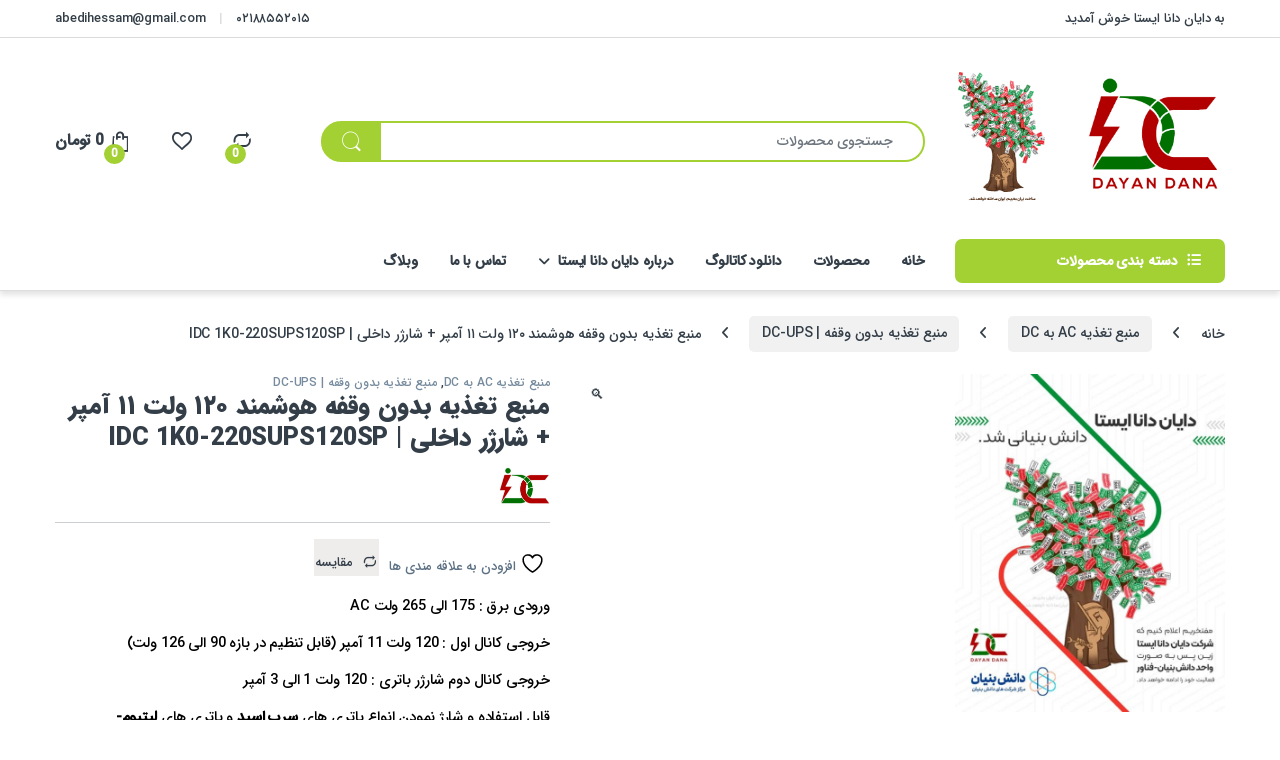

--- FILE ---
content_type: text/html; charset=UTF-8
request_url: https://dcmodified.com/product/dc-ups-1k0-220sups120sp/
body_size: 218144
content:
<!DOCTYPE html>
<html dir="rtl" lang="fa-IR">
<head>
<meta charset="UTF-8">
<meta name="viewport" content="width=device-width, initial-scale=1">
<link rel="profile" href="http://gmpg.org/xfn/11">
<link rel="pingback" href="https://dcmodified.com/xmlrpc.php">

				<script>document.documentElement.className = document.documentElement.className + ' yes-js js_active js'</script>
			<meta name='robots' content='index, follow, max-image-preview:large, max-snippet:-1, max-video-preview:-1' />
	<style>img:is([sizes="auto" i], [sizes^="auto," i]) { contain-intrinsic-size: 3000px 1500px }</style>
	
	<!-- This site is optimized with the Yoast SEO Premium plugin v26.6 (Yoast SEO v26.6) - https://yoast.com/wordpress/plugins/seo/ -->
	<title>منبع تغذیه بدون وقفه هوشمند 120 ولت 11 آمپر + شارژر داخلی | IDC 1K0-220SUPS120SP &#8226; دایان دانا ایستا</title>
	<meta name="description" content="ورودی 175 الی 265 ولت | خروجی کانال اول: 120 ولت 11 آمپر | خروجی کانال شارژر : 120 ولت 3 آمپر | سیگنال‌های رله ای وضعیت | حفاظت کامل | تولید ملی" />
	<link rel="canonical" href="https://dcmodified.com/product/dc-ups-1k0-220sups120sp/" />
	<meta property="og:locale" content="fa_IR" />
	<meta property="og:type" content="product" />
	<meta property="og:title" content="منبع تغذیه بدون وقفه هوشمند 120 ولت 11 آمپر + شارژر داخلی | IDC 1K0-220SUPS120SP" />
	<meta property="og:description" content="ورودی 175 الی 265 ولت | خروجی کانال اول: 120 ولت 11 آمپر | خروجی کانال شارژر : 120 ولت 3 آمپر | سیگنال‌های رله ای وضعیت | حفاظت کامل | تولید ملی" />
	<meta property="og:url" content="https://dcmodified.com/product/dc-ups-1k0-220sups120sp/" />
	<meta property="og:site_name" content="دایان دانا ایستا" />
	<meta property="article:modified_time" content="2024-04-05T07:58:59+00:00" />
	<meta property="og:image" content="https://dcmodified.com/wp-content/uploads/2024/03/-تغذیه-بدون-وقفه-1-کیلو-وات-هوشمند-DC-UPS-پنل-جلو-scaled-e1712297661293.jpg" />
	<meta property="og:image:width" content="1907" />
	<meta property="og:image:height" content="1907" />
	<meta property="og:image:type" content="image/jpeg" /><meta property="og:image" content="https://dcmodified.com/wp-content/uploads/2024/03/منبع-تغذیه-بدون-وقفه-1-کیلو-وات-هوشمند-DC-UPS-پنل-پشت-scaled.jpg" />
	<meta property="og:image:width" content="2560" />
	<meta property="og:image:height" content="2560" />
	<meta property="og:image:type" content="image/jpeg" /><meta property="og:image" content="https://dcmodified.com/wp-content/uploads/2024/03/منبع-تغذیه-بدون-وقفه-1-کیلو-وات-هوشمند-DC-UPS-پنل-پشت-2-scaled.jpg" />
	<meta property="og:image:width" content="2560" />
	<meta property="og:image:height" content="2560" />
	<meta property="og:image:type" content="image/jpeg" /><meta property="og:image" content="https://dcmodified.com/wp-content/uploads/2024/03/منبع-تغذیه-بدون-وقفه-1-کیلو-وات-هوشمند-DC-UPS-پنل-جلو-2-scaled.jpg" />
	<meta property="og:image:width" content="2560" />
	<meta property="og:image:height" content="2560" />
	<meta property="og:image:type" content="image/jpeg" /><meta property="og:image" content="https://dcmodified.com/wp-content/uploads/2024/03/منبع-تغذیه-بدون-وقفه-1-کیلو-وات-هوشمند-DC-UPS-کانکتور-پنل-جلویی-scaled.jpg" />
	<meta property="og:image:width" content="2560" />
	<meta property="og:image:height" content="2560" />
	<meta property="og:image:type" content="image/jpeg" /><meta property="og:image" content="https://dcmodified.com/wp-content/uploads/2024/03/منبع-تغذیه-بدون-وقفه-1-کیلو-وات-هوشمند-DC-UPS-پهلو-scaled.jpg" />
	<meta property="og:image:width" content="2560" />
	<meta property="og:image:height" content="2560" />
	<meta property="og:image:type" content="image/jpeg" /><meta property="og:image" content="https://dcmodified.com/wp-content/uploads/2024/04/مشخصات-شارژر-منبع-تغذیه-بدون-وقفه-1K0-220SUPS.jpeg" />
	<meta property="og:image:width" content="659" />
	<meta property="og:image:height" content="350" />
	<meta property="og:image:type" content="image/jpeg" /><meta property="og:image" content="https://dcmodified.com/wp-content/uploads/2024/04/مشخصات-فیزیکی-و-بدنه-منبع-تغذیه-بدون-وقفه-1K0-220SUPS.jpeg" />
	<meta property="og:image:width" content="763" />
	<meta property="og:image:height" content="420" />
	<meta property="og:image:type" content="image/jpeg" /><meta property="og:image" content="https://dcmodified.com/wp-content/uploads/2024/04/منحنی-جبران-ساز-دمایی-باتری-شارژر.jpeg" />
	<meta property="og:image:width" content="354" />
	<meta property="og:image:height" content="234" />
	<meta property="og:image:type" content="image/jpeg" />
	<meta name="twitter:card" content="summary_large_image" />
	<meta name="twitter:label1" content="قیمت" />
	<meta name="twitter:data1" content="" />
	<meta name="twitter:label2" content="دسترسی" />
	<meta name="twitter:data2" content="موجود" />
	<script type="application/ld+json" class="yoast-schema-graph">{"@context":"https://schema.org","@graph":[{"@type":["WebPage","ItemPage"],"@id":"https://dcmodified.com/product/dc-ups-1k0-220sups120sp/","url":"https://dcmodified.com/product/dc-ups-1k0-220sups120sp/","name":"منبع تغذیه بدون وقفه هوشمند 120 ولت 11 آمپر + شارژر داخلی | IDC 1K0-220SUPS120SP &#8226; دایان دانا ایستا","isPartOf":{"@id":"https://dcmodified.com/#website"},"primaryImageOfPage":{"@id":"https://dcmodified.com/product/dc-ups-1k0-220sups120sp/#primaryimage"},"image":{"@id":"https://dcmodified.com/product/dc-ups-1k0-220sups120sp/#primaryimage"},"thumbnailUrl":"https://dcmodified.com/wp-content/uploads/2024/03/-تغذیه-بدون-وقفه-1-کیلو-وات-هوشمند-DC-UPS-پنل-جلو-scaled-e1712297661293.jpg","description":"ورودی 175 الی 265 ولت | خروجی کانال اول: 120 ولت 11 آمپر | خروجی کانال شارژر : 120 ولت 3 آمپر | سیگنال‌های رله ای وضعیت | حفاظت کامل | تولید ملی","breadcrumb":{"@id":"https://dcmodified.com/product/dc-ups-1k0-220sups120sp/#breadcrumb"},"inLanguage":"fa-IR","potentialAction":{"@type":"BuyAction","target":"https://dcmodified.com/product/dc-ups-1k0-220sups120sp/"}},{"@type":"ImageObject","inLanguage":"fa-IR","@id":"https://dcmodified.com/product/dc-ups-1k0-220sups120sp/#primaryimage","url":"https://dcmodified.com/wp-content/uploads/2024/03/-تغذیه-بدون-وقفه-1-کیلو-وات-هوشمند-DC-UPS-پنل-جلو-scaled-e1712297661293.jpg","contentUrl":"https://dcmodified.com/wp-content/uploads/2024/03/-تغذیه-بدون-وقفه-1-کیلو-وات-هوشمند-DC-UPS-پنل-جلو-scaled-e1712297661293.jpg","width":1907,"height":1907,"caption":"منبع تغذیه بدون وقفه 1 کیلو وات هوشمند DC UPS - پنل جلو"},{"@type":"BreadcrumbList","@id":"https://dcmodified.com/product/dc-ups-1k0-220sups120sp/#breadcrumb","itemListElement":[{"@type":"ListItem","position":1,"name":"خانه","item":"https://dcmodified.com/"},{"@type":"ListItem","position":2,"name":"محصولات","item":"https://dcmodified.com/shop/"},{"@type":"ListItem","position":3,"name":"منبع تغذیه بدون وقفه هوشمند ۱۲۰ ولت ۱۱ آمپر + شارژر داخلی | IDC 1K0-220SUPS120SP"}]},{"@type":"WebSite","@id":"https://dcmodified.com/#website","url":"https://dcmodified.com/","name":"دایان دانا ایستا","description":"طراحی و تولید منابع تغذیه سوئیچینگ","publisher":{"@id":"https://dcmodified.com/#organization"},"potentialAction":[{"@type":"SearchAction","target":{"@type":"EntryPoint","urlTemplate":"https://dcmodified.com/?s={search_term_string}"},"query-input":{"@type":"PropertyValueSpecification","valueRequired":true,"valueName":"search_term_string"}}],"inLanguage":"fa-IR"},{"@type":"Organization","@id":"https://dcmodified.com/#organization","name":"دایان دانا ایستا","url":"https://dcmodified.com/","logo":{"@type":"ImageObject","inLanguage":"fa-IR","@id":"https://dcmodified.com/#/schema/logo/image/","url":"https://dcmodified.com/wp-content/uploads/2023/08/DAYAN-LOGO.jpeg","contentUrl":"https://dcmodified.com/wp-content/uploads/2023/08/DAYAN-LOGO.jpeg","width":1045,"height":948,"caption":"دایان دانا ایستا"},"image":{"@id":"https://dcmodified.com/#/schema/logo/image/"},"sameAs":["https://www.aparat.com/meanwell"],"publishingPrinciples":"https://dcmodified.com/about/","ownershipFundingInfo":"https://dcmodified.com/about/","actionableFeedbackPolicy":"https://dcmodified.com/about/","correctionsPolicy":"https://dcmodified.com/about/","ethicsPolicy":"https://dcmodified.com/about/","diversityPolicy":"https://dcmodified.com/about/","diversityStaffingReport":"https://dcmodified.com/about/"}]}</script>
	<meta property="product:price:currency" content="IRR" />
	<meta property="og:availability" content="instock" />
	<meta property="product:availability" content="instock" />
	<meta property="product:retailer_item_id" content="1k0-220sups53sp-1" />
	<meta property="product:condition" content="new" />
	<!-- / Yoast SEO Premium plugin. -->


<link rel='dns-prefetch' href='//www.googletagmanager.com' />
<link rel="alternate" type="application/rss+xml" title="دایان دانا ایستا &raquo; خوراک" href="https://dcmodified.com/feed/" />
<link rel="alternate" type="application/rss+xml" title="دایان دانا ایستا &raquo; خوراک دیدگاه‌ها" href="https://dcmodified.com/comments/feed/" />
<script type="text/javascript">
/* <![CDATA[ */
window._wpemojiSettings = {"baseUrl":"https:\/\/s.w.org\/images\/core\/emoji\/16.0.1\/72x72\/","ext":".png","svgUrl":"https:\/\/s.w.org\/images\/core\/emoji\/16.0.1\/svg\/","svgExt":".svg","source":{"concatemoji":"https:\/\/dcmodified.com\/wp-includes\/js\/wp-emoji-release.min.js?ver=6.8.3"}};
/*! This file is auto-generated */
!function(s,n){var o,i,e;function c(e){try{var t={supportTests:e,timestamp:(new Date).valueOf()};sessionStorage.setItem(o,JSON.stringify(t))}catch(e){}}function p(e,t,n){e.clearRect(0,0,e.canvas.width,e.canvas.height),e.fillText(t,0,0);var t=new Uint32Array(e.getImageData(0,0,e.canvas.width,e.canvas.height).data),a=(e.clearRect(0,0,e.canvas.width,e.canvas.height),e.fillText(n,0,0),new Uint32Array(e.getImageData(0,0,e.canvas.width,e.canvas.height).data));return t.every(function(e,t){return e===a[t]})}function u(e,t){e.clearRect(0,0,e.canvas.width,e.canvas.height),e.fillText(t,0,0);for(var n=e.getImageData(16,16,1,1),a=0;a<n.data.length;a++)if(0!==n.data[a])return!1;return!0}function f(e,t,n,a){switch(t){case"flag":return n(e,"\ud83c\udff3\ufe0f\u200d\u26a7\ufe0f","\ud83c\udff3\ufe0f\u200b\u26a7\ufe0f")?!1:!n(e,"\ud83c\udde8\ud83c\uddf6","\ud83c\udde8\u200b\ud83c\uddf6")&&!n(e,"\ud83c\udff4\udb40\udc67\udb40\udc62\udb40\udc65\udb40\udc6e\udb40\udc67\udb40\udc7f","\ud83c\udff4\u200b\udb40\udc67\u200b\udb40\udc62\u200b\udb40\udc65\u200b\udb40\udc6e\u200b\udb40\udc67\u200b\udb40\udc7f");case"emoji":return!a(e,"\ud83e\udedf")}return!1}function g(e,t,n,a){var r="undefined"!=typeof WorkerGlobalScope&&self instanceof WorkerGlobalScope?new OffscreenCanvas(300,150):s.createElement("canvas"),o=r.getContext("2d",{willReadFrequently:!0}),i=(o.textBaseline="top",o.font="600 32px Arial",{});return e.forEach(function(e){i[e]=t(o,e,n,a)}),i}function t(e){var t=s.createElement("script");t.src=e,t.defer=!0,s.head.appendChild(t)}"undefined"!=typeof Promise&&(o="wpEmojiSettingsSupports",i=["flag","emoji"],n.supports={everything:!0,everythingExceptFlag:!0},e=new Promise(function(e){s.addEventListener("DOMContentLoaded",e,{once:!0})}),new Promise(function(t){var n=function(){try{var e=JSON.parse(sessionStorage.getItem(o));if("object"==typeof e&&"number"==typeof e.timestamp&&(new Date).valueOf()<e.timestamp+604800&&"object"==typeof e.supportTests)return e.supportTests}catch(e){}return null}();if(!n){if("undefined"!=typeof Worker&&"undefined"!=typeof OffscreenCanvas&&"undefined"!=typeof URL&&URL.createObjectURL&&"undefined"!=typeof Blob)try{var e="postMessage("+g.toString()+"("+[JSON.stringify(i),f.toString(),p.toString(),u.toString()].join(",")+"));",a=new Blob([e],{type:"text/javascript"}),r=new Worker(URL.createObjectURL(a),{name:"wpTestEmojiSupports"});return void(r.onmessage=function(e){c(n=e.data),r.terminate(),t(n)})}catch(e){}c(n=g(i,f,p,u))}t(n)}).then(function(e){for(var t in e)n.supports[t]=e[t],n.supports.everything=n.supports.everything&&n.supports[t],"flag"!==t&&(n.supports.everythingExceptFlag=n.supports.everythingExceptFlag&&n.supports[t]);n.supports.everythingExceptFlag=n.supports.everythingExceptFlag&&!n.supports.flag,n.DOMReady=!1,n.readyCallback=function(){n.DOMReady=!0}}).then(function(){return e}).then(function(){var e;n.supports.everything||(n.readyCallback(),(e=n.source||{}).concatemoji?t(e.concatemoji):e.wpemoji&&e.twemoji&&(t(e.twemoji),t(e.wpemoji)))}))}((window,document),window._wpemojiSettings);
/* ]]> */
</script>
<style id='wp-emoji-styles-inline-css' type='text/css'>

	img.wp-smiley, img.emoji {
		display: inline !important;
		border: none !important;
		box-shadow: none !important;
		height: 1em !important;
		width: 1em !important;
		margin: 0 0.07em !important;
		vertical-align: -0.1em !important;
		background: none !important;
		padding: 0 !important;
	}
</style>
<link rel='stylesheet' id='contact-form-7-css' href='https://dcmodified.com/wp-content/plugins/contact-form-7/includes/css/styles.css?ver=6.1.2' type='text/css' media='all' />
<link rel='stylesheet' id='contact-form-7-rtl-css' href='https://dcmodified.com/wp-content/plugins/contact-form-7/includes/css/styles-rtl.css?ver=6.1.2' type='text/css' media='all' />
<link rel='stylesheet' id='mas-wc-brands-style-rtl-css' href='https://dcmodified.com/wp-content/plugins/mas-woocommerce-brands/assets/css/style-rtl.css?ver=1.1.0' type='text/css' media='all' />
<link rel='stylesheet' id='local-iran-fonts-css' href='https://dcmodified.com/wp-content/plugins/revslider/revslider-fonts/fonts.css?ver=6.8.3' type='text/css' media='all' />
<link rel='stylesheet' id='photoswipe-css' href='https://dcmodified.com/wp-content/plugins/woocommerce/assets/css/photoswipe/photoswipe.min.css?ver=10.3.3' type='text/css' media='all' />
<link rel='stylesheet' id='photoswipe-default-skin-css' href='https://dcmodified.com/wp-content/plugins/woocommerce/assets/css/photoswipe/default-skin/default-skin.min.css?ver=10.3.3' type='text/css' media='all' />
<style id='woocommerce-inline-inline-css' type='text/css'>
.woocommerce form .form-row .required { visibility: visible; }
</style>
<link rel='stylesheet' id='brands-styles-css' href='https://dcmodified.com/wp-content/plugins/woocommerce/assets/css/brands.css?ver=10.3.3' type='text/css' media='all' />
<link rel='stylesheet' id='font-electro-css' href='https://dcmodified.com/wp-content/themes/electro/assets/css/font-electro.css?ver=3.6.4' type='text/css' media='all' />
<link rel='stylesheet' id='fontawesome-css' href='https://dcmodified.com/wp-content/themes/electro/assets/vendor/fontawesome/css/all.min.css?ver=3.6.4' type='text/css' media='all' />
<link rel='stylesheet' id='animate-css-css' href='https://dcmodified.com/wp-content/themes/electro/assets/vendor/animate.css/animate.min.css?ver=3.6.4' type='text/css' media='all' />
<link rel='stylesheet' id='electro-rtl-style-css' href='https://dcmodified.com/wp-content/themes/electro/style-rtl.min.css?ver=3.6.4' type='text/css' media='all' />
<link rel='stylesheet' id='electro-color-css' href='https://dcmodified.com/wp-content/themes/electro/assets/css/colors/green.min.css?ver=3.6.4' type='text/css' media='all' />
<link rel='stylesheet' id='jquery-fixedheadertable-style-css' href='https://dcmodified.com/wp-content/plugins/yith-woocommerce-compare/assets/css/jquery.dataTables.css?ver=1.10.18' type='text/css' media='all' />
<link rel='stylesheet' id='yith_woocompare_page-css' href='https://dcmodified.com/wp-content/plugins/yith-woocommerce-compare/assets/css/compare.css?ver=3.5.0' type='text/css' media='all' />
<link rel='stylesheet' id='yith-woocompare-widget-css' href='https://dcmodified.com/wp-content/plugins/yith-woocommerce-compare/assets/css/widget.css?ver=3.5.0' type='text/css' media='all' />
<link rel='stylesheet' id='local-iran-fonts-electro-css' href='https://dcmodified.com/wp-content/themes/electro/fonts/fonts.css?ver=6.8.3' type='text/css' media='all' />
<link rel='stylesheet' id='tablepress-default-css' href='https://dcmodified.com/wp-content/plugins/tablepress/css/build/default-rtl.css?ver=3.2.6' type='text/css' media='all' />
<link rel='stylesheet' id='tablepress-custom-css' href='https://dcmodified.com/wp-content/tablepress-custom.min.css?ver=10' type='text/css' media='all' />
<script type="text/javascript" src="https://dcmodified.com/wp-includes/js/jquery/jquery.min.js?ver=3.7.1" id="jquery-core-js"></script>
<script type="text/javascript" src="https://dcmodified.com/wp-includes/js/jquery/jquery-migrate.min.js?ver=3.4.1" id="jquery-migrate-js"></script>
<script type="text/javascript" src="//dcmodified.com/wp-content/plugins/revslider/sr6/assets/js/rbtools.min.js?ver=6.7.38" id="tp-tools-js"></script>
<script type="text/javascript" src="//dcmodified.com/wp-content/plugins/revslider/sr6/assets/js/rs6.min.js?ver=6.7.38" id="revmin-js"></script>
<script type="text/javascript" src="https://dcmodified.com/wp-content/plugins/woocommerce/assets/js/jquery-blockui/jquery.blockUI.min.js?ver=2.7.0-wc.10.3.3" id="wc-jquery-blockui-js" data-wp-strategy="defer"></script>
<script type="text/javascript" id="wc-add-to-cart-js-extra">
/* <![CDATA[ */
var wc_add_to_cart_params = {"ajax_url":"\/wp-admin\/admin-ajax.php","wc_ajax_url":"\/?wc-ajax=%%endpoint%%","i18n_view_cart":"\u0645\u0634\u0627\u0647\u062f\u0647 \u0633\u0628\u062f \u062e\u0631\u06cc\u062f","cart_url":"https:\/\/dcmodified.com","is_cart":"","cart_redirect_after_add":"no"};
/* ]]> */
</script>
<script type="text/javascript" src="https://dcmodified.com/wp-content/plugins/woocommerce/assets/js/frontend/add-to-cart.min.js?ver=10.3.3" id="wc-add-to-cart-js" data-wp-strategy="defer"></script>
<script type="text/javascript" src="https://dcmodified.com/wp-content/plugins/woocommerce/assets/js/zoom/jquery.zoom.min.js?ver=1.7.21-wc.10.3.3" id="wc-zoom-js" defer="defer" data-wp-strategy="defer"></script>
<script type="text/javascript" src="https://dcmodified.com/wp-content/plugins/woocommerce/assets/js/photoswipe/photoswipe.min.js?ver=4.1.1-wc.10.3.3" id="wc-photoswipe-js" defer="defer" data-wp-strategy="defer"></script>
<script type="text/javascript" src="https://dcmodified.com/wp-content/plugins/woocommerce/assets/js/photoswipe/photoswipe-ui-default.min.js?ver=4.1.1-wc.10.3.3" id="wc-photoswipe-ui-default-js" defer="defer" data-wp-strategy="defer"></script>
<script type="text/javascript" id="wc-single-product-js-extra">
/* <![CDATA[ */
var wc_single_product_params = {"i18n_required_rating_text":"\u062e\u0648\u0627\u0647\u0634\u0645\u0646\u062f\u06cc\u0645 \u06cc\u06a9 \u0631\u062a\u0628\u0647 \u0631\u0627 \u0627\u0646\u062a\u062e\u0627\u0628 \u06a9\u0646\u06cc\u062f","i18n_rating_options":["1 of 5 stars","2 of 5 stars","3 of 5 stars","4 of 5 stars","5 of 5 stars"],"i18n_product_gallery_trigger_text":"\u0645\u0634\u0627\u0647\u062f\u0647 \u06af\u0627\u0644\u0631\u06cc \u062a\u0635\u0627\u0648\u06cc\u0631 \u062f\u0631 \u062d\u0627\u0644\u062a \u062a\u0645\u0627\u0645 \u0635\u0641\u062d\u0647","review_rating_required":"yes","flexslider":{"rtl":true,"animation":"slide","smoothHeight":true,"directionNav":false,"controlNav":true,"slideshow":false,"animationSpeed":500,"animationLoop":false,"allowOneSlide":false},"zoom_enabled":"1","zoom_options":[],"photoswipe_enabled":"1","photoswipe_options":{"shareEl":false,"closeOnScroll":false,"history":false,"hideAnimationDuration":0,"showAnimationDuration":0},"flexslider_enabled":"1"};
/* ]]> */
</script>
<script type="text/javascript" src="https://dcmodified.com/wp-content/plugins/woocommerce/assets/js/frontend/single-product.min.js?ver=10.3.3" id="wc-single-product-js" defer="defer" data-wp-strategy="defer"></script>
<script type="text/javascript" src="https://dcmodified.com/wp-content/plugins/woocommerce/assets/js/js-cookie/js.cookie.min.js?ver=2.1.4-wc.10.3.3" id="wc-js-cookie-js" defer="defer" data-wp-strategy="defer"></script>
<script type="text/javascript" id="woocommerce-js-extra">
/* <![CDATA[ */
var woocommerce_params = {"ajax_url":"\/wp-admin\/admin-ajax.php","wc_ajax_url":"\/?wc-ajax=%%endpoint%%","i18n_password_show":"\u0646\u0645\u0627\u06cc\u0634 \u0631\u0645\u0632\u0639\u0628\u0648\u0631","i18n_password_hide":"Hide password"};
/* ]]> */
</script>
<script type="text/javascript" src="https://dcmodified.com/wp-content/plugins/woocommerce/assets/js/frontend/woocommerce.min.js?ver=10.3.3" id="woocommerce-js" defer="defer" data-wp-strategy="defer"></script>
<script type="text/javascript" src="https://dcmodified.com/wp-content/plugins/js_composer/assets/js/vendors/woocommerce-add-to-cart.js?ver=8.7.1" id="vc_woocommerce-add-to-cart-js-js"></script>
<script type="text/javascript" id="wc-cart-fragments-js-extra">
/* <![CDATA[ */
var wc_cart_fragments_params = {"ajax_url":"\/wp-admin\/admin-ajax.php","wc_ajax_url":"\/?wc-ajax=%%endpoint%%","cart_hash_key":"wc_cart_hash_382f31466142db9d7102b52c7142dab5","fragment_name":"wc_fragments_382f31466142db9d7102b52c7142dab5","request_timeout":"5000"};
/* ]]> */
</script>
<script type="text/javascript" src="https://dcmodified.com/wp-content/plugins/woocommerce/assets/js/frontend/cart-fragments.min.js?ver=10.3.3" id="wc-cart-fragments-js" defer="defer" data-wp-strategy="defer"></script>
<script></script><link rel="https://api.w.org/" href="https://dcmodified.com/wp-json/" /><link rel="alternate" title="JSON" type="application/json" href="https://dcmodified.com/wp-json/wp/v2/product/6335" /><link rel="EditURI" type="application/rsd+xml" title="RSD" href="https://dcmodified.com/xmlrpc.php?rsd" />
<meta name="generator" content="WordPress 6.8.3" />
<meta name="generator" content="WooCommerce 10.3.3" />
<link rel='shortlink' href='https://dcmodified.com/?p=6335' />
<link rel="alternate" title="oEmbed (JSON)" type="application/json+oembed" href="https://dcmodified.com/wp-json/oembed/1.0/embed?url=https%3A%2F%2Fdcmodified.com%2Fproduct%2Fdc-ups-1k0-220sups120sp%2F" />
<link rel="alternate" title="oEmbed (XML)" type="text/xml+oembed" href="https://dcmodified.com/wp-json/oembed/1.0/embed?url=https%3A%2F%2Fdcmodified.com%2Fproduct%2Fdc-ups-1k0-220sups120sp%2F&#038;format=xml" />
<meta name="generator" content="Redux 4.5.8" /><meta name="generator" content="Site Kit by Google 1.168.0" /><!-- Google Tag Manager -->
<script>(function(w,d,s,l,i){w[l]=w[l]||[];w[l].push({'gtm.start':
new Date().getTime(),event:'gtm.js'});var f=d.getElementsByTagName(s)[0],
j=d.createElement(s),dl=l!='dataLayer'?'&l='+l:'';j.async=true;j.src=
'https://www.googletagmanager.com/gtm.js?id='+i+dl;f.parentNode.insertBefore(j,f);
})(window,document,'script','dataLayer','GTM-PM9CDND');</script>
<!-- End Google Tag Manager --><style>
.sticky-wrapper .order-review-wrapper.stuck {
    position: relative !important;
    top: -78% !important;
    z-index: 1000;
    box-shadow: 0 6px 2em rgba(0,0,0,.2);
    right: 61%;
}
.woocommerce-product-gallery__wrapper[style^="width"]{
	display: table-caption !important;
}
</style>
	<noscript><style>.woocommerce-product-gallery{ opacity: 1 !important; }</style></noscript>
	<meta name="generator" content="Powered by WPBakery Page Builder - drag and drop page builder for WordPress."/>
<meta name="generator" content="Powered by Slider Revolution 6.7.38 - responsive, Mobile-Friendly Slider Plugin for WordPress with comfortable drag and drop interface." />
<link rel="icon" href="https://dcmodified.com/wp-content/uploads/2023/08/cropped-DAYAN-LOGO-1-32x32.jpeg" sizes="32x32" />
<link rel="icon" href="https://dcmodified.com/wp-content/uploads/2023/08/cropped-DAYAN-LOGO-1-192x192.jpeg" sizes="192x192" />
<link rel="apple-touch-icon" href="https://dcmodified.com/wp-content/uploads/2023/08/cropped-DAYAN-LOGO-1-180x180.jpeg" />
<meta name="msapplication-TileImage" content="https://dcmodified.com/wp-content/uploads/2023/08/cropped-DAYAN-LOGO-1-270x270.jpeg" />
<script>function setREVStartSize(e){
			//window.requestAnimationFrame(function() {
				window.RSIW = window.RSIW===undefined ? window.innerWidth : window.RSIW;
				window.RSIH = window.RSIH===undefined ? window.innerHeight : window.RSIH;
				try {
					var pw = document.getElementById(e.c).parentNode.offsetWidth,
						newh;
					pw = pw===0 || isNaN(pw) || (e.l=="fullwidth" || e.layout=="fullwidth") ? window.RSIW : pw;
					e.tabw = e.tabw===undefined ? 0 : parseInt(e.tabw);
					e.thumbw = e.thumbw===undefined ? 0 : parseInt(e.thumbw);
					e.tabh = e.tabh===undefined ? 0 : parseInt(e.tabh);
					e.thumbh = e.thumbh===undefined ? 0 : parseInt(e.thumbh);
					e.tabhide = e.tabhide===undefined ? 0 : parseInt(e.tabhide);
					e.thumbhide = e.thumbhide===undefined ? 0 : parseInt(e.thumbhide);
					e.mh = e.mh===undefined || e.mh=="" || e.mh==="auto" ? 0 : parseInt(e.mh,0);
					if(e.layout==="fullscreen" || e.l==="fullscreen")
						newh = Math.max(e.mh,window.RSIH);
					else{
						e.gw = Array.isArray(e.gw) ? e.gw : [e.gw];
						for (var i in e.rl) if (e.gw[i]===undefined || e.gw[i]===0) e.gw[i] = e.gw[i-1];
						e.gh = e.el===undefined || e.el==="" || (Array.isArray(e.el) && e.el.length==0)? e.gh : e.el;
						e.gh = Array.isArray(e.gh) ? e.gh : [e.gh];
						for (var i in e.rl) if (e.gh[i]===undefined || e.gh[i]===0) e.gh[i] = e.gh[i-1];
											
						var nl = new Array(e.rl.length),
							ix = 0,
							sl;
						e.tabw = e.tabhide>=pw ? 0 : e.tabw;
						e.thumbw = e.thumbhide>=pw ? 0 : e.thumbw;
						e.tabh = e.tabhide>=pw ? 0 : e.tabh;
						e.thumbh = e.thumbhide>=pw ? 0 : e.thumbh;
						for (var i in e.rl) nl[i] = e.rl[i]<window.RSIW ? 0 : e.rl[i];
						sl = nl[0];
						for (var i in nl) if (sl>nl[i] && nl[i]>0) { sl = nl[i]; ix=i;}
						var m = pw>(e.gw[ix]+e.tabw+e.thumbw) ? 1 : (pw-(e.tabw+e.thumbw)) / (e.gw[ix]);
						newh =  (e.gh[ix] * m) + (e.tabh + e.thumbh);
					}
					var el = document.getElementById(e.c);
					if (el!==null && el) el.style.height = newh+"px";
					el = document.getElementById(e.c+"_wrapper");
					if (el!==null && el) {
						el.style.height = newh+"px";
						el.style.display = "block";
					}
				} catch(e){
					console.log("Failure at Presize of Slider:" + e)
				}
			//});
		  };</script>
			<style type="text/css">

				h1, .h1,
				h2, .h2,
				h3, .h3,
				h4, .h4,
				h5, .h5,
				h6, .h6{
					font-family: IRANSansWeb_Black !important;
					font-weight: 400 !important;
				}

				body {
					font-family: IRANSansWeb_Medium !important;
				}

			</style>
					<style type="text/css" id="wp-custom-css">
			@media (max-width: 400px) {
	.mobile-landing-iframe .da-block,
	.mobile-landing-iframe .product-categories-list .categories,
	.mobile-landing-iframe .mobile-handheld-department ul.nav,
	.mobile-landing-iframe .show-nav .nav,
	.mobile-landing-iframe .products-list.v2 ul.products,
	.mobile-landing-iframe .home-mobile-v2-features-block .features-list{
		    overflow: hidden;
	}
	
	.mobile-landing-iframe:not(.admin-bar) .mobile-header-v2,
	.mobile-landing-iframe:not(.admin-bar) .mobile-header-v1{
		padding-top: 40px;
	}
	
.mobile-landing-iframe .site-footer {
	  padding-bottom: 0;
}
}



.form-group div {
    text-align: right;
}


.form-group {
    text-align: right;
}

.woocommerce-product-gallery__wrapper[style^="width"]{
	display: table-caption !important;
}

#tab-description p {
    margin-bottom: 1.0em;
    color: #222222;
	    font-size: 14px;
    line-height: 1.65em;
}
.single-product .entry-summary>div[itemprop=description], .single-product .woocommerce-product-details__short-description {
    line-height: 1.5em;
	
    color: #000000;
    margin-bottom: 2.5em;
		font-size: 14.5px;
}
		</style>
		<noscript><style> .wpb_animate_when_almost_visible { opacity: 1; }</style></noscript></head>

<body class="rtl wp-singular product-template-default single single-product postid-6335 wp-custom-logo wp-theme-electro theme-electro woocommerce woocommerce-page woocommerce-no-js left-sidebar normal wpb-js-composer js-comp-ver-8.7.1 vc_responsive">
    <!-- Google Tag Manager (noscript) -->
<noscript><iframe src="https://www.googletagmanager.com/ns.html?id=GTM-PM9CDND"
height="0" width="0" style="display:none;visibility:hidden"></iframe></noscript>
<!-- End Google Tag Manager (noscript) --><div class="off-canvas-wrapper w-100 position-relative">
<div id="page" class="hfeed site">
    		<a class="skip-link screen-reader-text visually-hidden" href="#site-navigation">پرش به ناوبری</a>
		<a class="skip-link screen-reader-text visually-hidden" href="#content">پرش به محتوا</a>
		
			
		<div class="top-bar hidden-lg-down d-none d-xl-block">
			<div class="container clearfix">
			<ul id="menu-top-bar-left" class="nav nav-inline float-start electro-animate-dropdown flip"><li id="menu-item-3233" class="menu-item menu-item-type-custom menu-item-object-custom menu-item-3233"><a title="به دایان دانا ایستا خوش آمدید" href="#">به دایان دانا ایستا خوش آمدید</a></li>
</ul><ul id="menu-top-bar-right" class="nav nav-inline float-end electro-animate-dropdown flip"><li id="menu-item-6104" class="menu-item menu-item-type-custom menu-item-object-custom menu-item-6104"><a title="02188552015" href="tel:02188552015">۰۲۱۸۸۵۵۲۰۱۵</a></li>
<li id="menu-item-6105" class="menu-item menu-item-type-custom menu-item-object-custom menu-item-6105"><a title="abedihessam@gmail.com" href="mailto:abedihessam@gmail.com">abedihessam@gmail.com</a></li>
</ul>			</div>
		</div><!-- /.top-bar -->

			
    
    <header id="masthead" class="site-header header-v1 stick-this">

        <div class="container hidden-lg-down d-none d-xl-block">
            		<div class="masthead row align-items-center">
				<div class="header-logo-area d-flex justify-content-between align-items-center">
					<div class="header-site-branding">
				<a href="https://dcmodified.com/" class="header-logo-link">
					<img src="https://dcmodified.com/wp-content/uploads/2023/08/header-logo-NEW.png" alt="دایان دانا ایستا" class="img-header-logo" width="1656" height="876" />
				</a>
			</div>
					<div class="off-canvas-navigation-wrapper off-canvas-hide-in-desktop d-xl-none">
			<div class="off-canvas-navbar-toggle-buttons clearfix">
				<button class="navbar-toggler navbar-toggle-hamburger " type="button">
					<i class="ec ec-menu"></i>
				</button>
				<button class="navbar-toggler navbar-toggle-close " type="button">
					<i class="ec ec-close-remove"></i>
				</button>
			</div>

			<div class="off-canvas-navigation
							 light" id="default-oc-header">
				<ul id="menu-mobile-handheld-department" class="nav nav-inline yamm"><li id="menu-item-6376" class="menu-item menu-item-type-post_type menu-item-object-page menu-item-home menu-item-6376"><a title="خانه" href="https://dcmodified.com/">خانه</a></li>
<li id="menu-item-6383" class="menu-item menu-item-type-post_type menu-item-object-page menu-item-has-children current_page_parent menu-item-6383 dropdown"><a title="محصولات" href="https://dcmodified.com/shop/" data-bs-toggle="dropdown" class="dropdown-toggle" aria-haspopup="true">محصولات</a>
<ul role="menu" class=" dropdown-menu">
	<li id="menu-item-6385" class="menu-item menu-item-type-taxonomy menu-item-object-product_cat current-product-ancestor current-menu-parent current-product-parent menu-item-6385"><a title="منبع تغذیه AC به DC" href="https://dcmodified.com/product-category/ac-dc/">منبع تغذیه AC به DC</a></li>
	<li id="menu-item-6388" class="menu-item menu-item-type-taxonomy menu-item-object-product_cat menu-item-6388"><a title="شارژر باتری" href="https://dcmodified.com/product-category/battery-charger/">شارژر باتری</a></li>
	<li id="menu-item-6384" class="menu-item menu-item-type-taxonomy menu-item-object-product_cat menu-item-6384"><a title="کانورتر DC به DC" href="https://dcmodified.com/product-category/dc-dc/">کانورتر DC به DC</a></li>
</ul>
</li>
<li id="menu-item-6381" class="menu-item menu-item-type-post_type menu-item-object-page menu-item-6381"><a title="دانلود" href="https://dcmodified.com/downloads/">دانلود</a></li>
<li id="menu-item-6377" class="menu-item menu-item-type-post_type menu-item-object-page menu-item-6377"><a title="درباره ما" href="https://dcmodified.com/about/">درباره ما</a></li>
<li id="menu-item-6394" class="menu-item menu-item-type-custom menu-item-object-custom menu-item-has-children menu-item-6394 dropdown"><a title="نمایشگاه ها" href="#" data-bs-toggle="dropdown" class="dropdown-toggle" aria-haspopup="true">نمایشگاه ها</a>
<ul role="menu" class=" dropdown-menu">
	<li id="menu-item-6380" class="menu-item menu-item-type-post_type menu-item-object-page menu-item-6380"><a title="نمایشگاه بین‌المللی صنعت برق ایران ۱۴۰۱" href="https://dcmodified.com/about/exhibition-1401/">نمایشگاه بین‌المللی صنعت برق ایران ۱۴۰۱</a></li>
	<li id="menu-item-6379" class="menu-item menu-item-type-post_type menu-item-object-page menu-item-6379"><a title="شانزدهمین نمایشگاه بین المللی برق ( قدرت، الکترونیک) تجهیزات و صنایع وابسته" href="https://dcmodified.com/about/exhibition-1402-mashhad/">شانزدهمین نمایشگاه بین المللی برق ( قدرت، الکترونیک) تجهیزات و صنایع وابسته</a></li>
	<li id="menu-item-6378" class="menu-item menu-item-type-post_type menu-item-object-page menu-item-6378"><a title="بیست و سومین نمایشگاه بین المللی صنعت برق ایران" href="https://dcmodified.com/about/exhibition-tehran-1402/">بیست و سومین نمایشگاه بین المللی صنعت برق ایران</a></li>
	<li id="menu-item-6835" class="menu-item menu-item-type-post_type menu-item-object-page menu-item-6835"><a title="بیست و چهارمین نمایشگاه بین المللی صنعت برق ایران" href="https://dcmodified.com/about/exhibition-tehran-1403/">بیست و چهارمین نمایشگاه بین المللی صنعت برق ایران</a></li>
	<li id="menu-item-6836" class="menu-item menu-item-type-post_type menu-item-object-page menu-item-6836"><a title="بیست و پنجمین نمایشگاه بین المللی صنعت برق ایران" href="https://dcmodified.com/about/exhibition-tehran-1404/">بیست و پنجمین نمایشگاه بین المللی صنعت برق ایران</a></li>
</ul>
</li>
<li id="menu-item-6432" class="menu-item menu-item-type-post_type menu-item-object-page menu-item-6432"><a title="وبلاگ" href="https://dcmodified.com/blog/">وبلاگ</a></li>
<li id="menu-item-6382" class="menu-item menu-item-type-post_type menu-item-object-page menu-item-6382"><a title="تماس با ما" href="https://dcmodified.com/contact-us/">تماس با ما</a></li>
</ul>			</div>
		</div>
				</div>
		
<form class="navbar-search col" method="get" action="https://dcmodified.com/" autocomplete="off">
	<label class="sr-only screen-reader-text visually-hidden" for="search">جستجو برای:</label>
	<div class="input-group">
		<div class="input-search-field">
			<input type="text" id="search" class="form-control search-field product-search-field" dir="rtl" value="" name="s" placeholder="جستجوی محصولات" autocomplete="off" />
		</div>
				<div class="input-group-btn">
			<input type="hidden" id="search-param" name="post_type" value="product" />
			<button type="submit" class="btn btn-secondary"><i class="ec ec-search"></i></button>
		</div>
	</div>
	</form>
		<div class="header-icons col-auto d-flex justify-content-end align-items-center">
				<div style="position: relative;" class="header-icon" 
			>
			<a href="https://dcmodified.com?action=yith-woocompare-view-table&amp;iframe=yes" class="yith-woocompare-open">
				<i class="ec ec-compare"></i>
								<span id="navbar-compare-count" class="navbar-compare-count count header-icon-counter" class="value">0</span>
							</a>
		</div>
				<div class="header-icon" 
			>
		<a href="https://dcmodified.com/wishlist/">
			<i class="ec ec-favorites"></i>
					</a>
	</div>
			<div class="header-icon header-icon__cart animate-dropdown dropdown">
            <a class="dropdown-toggle" href="https://dcmodified.com" data-bs-toggle="dropdown">
                <i class="ec ec-shopping-bag"></i>
                <span class="cart-items-count count header-icon-counter">0</span>
                <span class="cart-items-total-price total-price"><span class="woocommerce-Price-amount amount"><bdi>0&nbsp;<span class="woocommerce-Price-currencySymbol">تومان</span></bdi></span></span>
            </a>
                                <ul class="dropdown-menu dropdown-menu-mini-cart border-bottom-0-last-child">
                        <li>
                            <div class="widget_shopping_cart_content border-bottom-0-last-child">
                              

	<p class="woocommerce-mini-cart__empty-message">سبد خرید شما خالی است.</p>


                            </div>
                        </li>
                    </ul>        </div>		</div><!-- /.header-icons -->
				</div>
		<div class="electro-navigation row">
					<div class="departments-menu-v2">
			<div class="dropdown 
			">
				<a href="#" class="departments-menu-v2-title" 
									data-bs-toggle="dropdown">
					<span><i class="departments-menu-v2-icon fa fa-list-ul"></i>دسته بندی محصولات</span>
				</a>
				<ul id="menu-all-departments-menu" class="dropdown-menu yamm"><li id="menu-item-5737" class="menu-item menu-item-type-taxonomy menu-item-object-product_cat current-product-ancestor current-menu-parent current-product-parent menu-item-has-children menu-item-5737 dropdown"><a title="منبع تغذیه AC به DC" href="https://dcmodified.com/product-category/ac-dc/" data-bs-toggle="dropdown-hover" class="dropdown-toggle" aria-haspopup="true">منبع تغذیه AC به DC</a>
<ul role="menu" class=" dropdown-menu">
	<li id="menu-item-6373" class="menu-item menu-item-type-taxonomy menu-item-object-product_cat menu-item-6373"><a title="منبع تغذیه سوئیچینگ | PSU" href="https://dcmodified.com/product-category/ac-dc/psu/">منبع تغذیه سوئیچینگ | PSU</a></li>
	<li id="menu-item-5806" class="menu-item menu-item-type-taxonomy menu-item-object-product_cat current-product-ancestor current-menu-parent current-product-parent menu-item-5806"><a title="منبع تغذیه بدون وقفه | DC-UPS" href="https://dcmodified.com/product-category/ac-dc/dc-ups/">منبع تغذیه بدون وقفه | DC-UPS</a></li>
</ul>
</li>
<li id="menu-item-5738" class="menu-item menu-item-type-taxonomy menu-item-object-product_cat menu-item-5738"><a title="کانورتر DC به DC" href="https://dcmodified.com/product-category/dc-dc/">کانورتر DC به DC</a></li>
<li id="menu-item-5805" class="menu-item menu-item-type-taxonomy menu-item-object-product_cat menu-item-5805"><a title="اینورتر DC به AC" href="https://dcmodified.com/product-category/dc-ac/">اینورتر DC به AC</a></li>
<li id="menu-item-5804" class="menu-item menu-item-type-taxonomy menu-item-object-product_cat menu-item-5804"><a title="شارژر باتری" href="https://dcmodified.com/product-category/battery-charger/">شارژر باتری</a></li>
</ul>			</div>
		</div>
				<div class="secondary-nav-menu col electro-animate-dropdown position-relative">
		<ul id="menu-main-menu" class="secondary-nav yamm"><li id="menu-item-6094" class="menu-item menu-item-type-post_type menu-item-object-page menu-item-home menu-item-6094"><a title="خانه" href="https://dcmodified.com/">خانه</a></li>
<li id="menu-item-6221" class="menu-item menu-item-type-post_type menu-item-object-page current_page_parent menu-item-6221"><a title="محصولات" href="https://dcmodified.com/shop/">محصولات</a></li>
<li id="menu-item-6092" class="menu-item menu-item-type-post_type menu-item-object-page menu-item-6092"><a title="دانلود کاتالوگ" href="https://dcmodified.com/downloads/">دانلود کاتالوگ</a></li>
<li id="menu-item-6096" class="menu-item menu-item-type-post_type menu-item-object-page menu-item-has-children menu-item-6096 dropdown"><a title="درباره دایان دانا ایستا" href="https://dcmodified.com/about/" class="dropdown-toggle" aria-haspopup="true" data-hover="dropdown">درباره دایان دانا ایستا</a>
<ul role="menu" class=" dropdown-menu">
	<li id="menu-item-6099" class="menu-item menu-item-type-post_type menu-item-object-page menu-item-6099"><a title="بیست و دومین نمایشگاه بین المللی صنعت برق ایران" href="https://dcmodified.com/about/exhibition-1401/">بیست و دومین نمایشگاه بین المللی صنعت برق ایران</a></li>
	<li id="menu-item-6098" class="menu-item menu-item-type-post_type menu-item-object-page menu-item-6098"><a title="شانزدهمین نمایشگاه بین المللی برق ( قدرت، الکترونیک) تجهیزات و صنایع وابسته" href="https://dcmodified.com/about/exhibition-1402-mashhad/">شانزدهمین نمایشگاه بین المللی برق ( قدرت، الکترونیک) تجهیزات و صنایع وابسته</a></li>
	<li id="menu-item-6097" class="menu-item menu-item-type-post_type menu-item-object-page menu-item-6097"><a title="بیست و سومین نمایشگاه بین المللی صنعت برق ایران" href="https://dcmodified.com/about/exhibition-tehran-1402/">بیست و سومین نمایشگاه بین المللی صنعت برق ایران</a></li>
	<li id="menu-item-6606" class="menu-item menu-item-type-post_type menu-item-object-page menu-item-6606"><a title="بیست و چهارمین نمایشگاه بین المللی صنعت برق ایران" href="https://dcmodified.com/about/exhibition-tehran-1403/">بیست و چهارمین نمایشگاه بین المللی صنعت برق ایران</a></li>
	<li id="menu-item-6832" class="menu-item menu-item-type-post_type menu-item-object-page menu-item-6832"><a title="بیست و پنجمین نمایشگاه بین المللی صنعت برق ایران" href="https://dcmodified.com/about/exhibition-tehran-1404/">بیست و پنجمین نمایشگاه بین المللی صنعت برق ایران</a></li>
</ul>
</li>
<li id="menu-item-6095" class="menu-item menu-item-type-post_type menu-item-object-page menu-item-6095"><a title="تماس با ما" href="https://dcmodified.com/contact-us/">تماس با ما</a></li>
<li id="menu-item-6430" class="menu-item menu-item-type-post_type menu-item-object-page menu-item-6430"><a title="وبلاگ" href="https://dcmodified.com/blog/">وبلاگ</a></li>
</ul>		</div>
				</div>
		        </div>

        			<div class="handheld-header-wrap container hidden-xl-up d-xl-none">
				<div class="handheld-header-v2 row align-items-center handheld-stick-this ">
							<div class="off-canvas-navigation-wrapper off-canvas-hide-in-desktop d-xl-none">
			<div class="off-canvas-navbar-toggle-buttons clearfix">
				<button class="navbar-toggler navbar-toggle-hamburger " type="button">
					<i class="ec ec-menu"></i>
				</button>
				<button class="navbar-toggler navbar-toggle-close " type="button">
					<i class="ec ec-close-remove"></i>
				</button>
			</div>

			<div class="off-canvas-navigation
							 light" id="default-oc-header">
				<ul id="menu-mobile-handheld-department-1" class="nav nav-inline yamm"><li id="menu-item-6376" class="menu-item menu-item-type-post_type menu-item-object-page menu-item-home menu-item-6376"><a title="خانه" href="https://dcmodified.com/">خانه</a></li>
<li id="menu-item-6383" class="menu-item menu-item-type-post_type menu-item-object-page menu-item-has-children current_page_parent menu-item-6383 dropdown"><a title="محصولات" href="https://dcmodified.com/shop/" data-bs-toggle="dropdown" class="dropdown-toggle" aria-haspopup="true">محصولات</a>
<ul role="menu" class=" dropdown-menu">
	<li id="menu-item-6385" class="menu-item menu-item-type-taxonomy menu-item-object-product_cat current-product-ancestor current-menu-parent current-product-parent menu-item-6385"><a title="منبع تغذیه AC به DC" href="https://dcmodified.com/product-category/ac-dc/">منبع تغذیه AC به DC</a></li>
	<li id="menu-item-6388" class="menu-item menu-item-type-taxonomy menu-item-object-product_cat menu-item-6388"><a title="شارژر باتری" href="https://dcmodified.com/product-category/battery-charger/">شارژر باتری</a></li>
	<li id="menu-item-6384" class="menu-item menu-item-type-taxonomy menu-item-object-product_cat menu-item-6384"><a title="کانورتر DC به DC" href="https://dcmodified.com/product-category/dc-dc/">کانورتر DC به DC</a></li>
</ul>
</li>
<li id="menu-item-6381" class="menu-item menu-item-type-post_type menu-item-object-page menu-item-6381"><a title="دانلود" href="https://dcmodified.com/downloads/">دانلود</a></li>
<li id="menu-item-6377" class="menu-item menu-item-type-post_type menu-item-object-page menu-item-6377"><a title="درباره ما" href="https://dcmodified.com/about/">درباره ما</a></li>
<li id="menu-item-6394" class="menu-item menu-item-type-custom menu-item-object-custom menu-item-has-children menu-item-6394 dropdown"><a title="نمایشگاه ها" href="#" data-bs-toggle="dropdown" class="dropdown-toggle" aria-haspopup="true">نمایشگاه ها</a>
<ul role="menu" class=" dropdown-menu">
	<li id="menu-item-6380" class="menu-item menu-item-type-post_type menu-item-object-page menu-item-6380"><a title="نمایشگاه بین‌المللی صنعت برق ایران ۱۴۰۱" href="https://dcmodified.com/about/exhibition-1401/">نمایشگاه بین‌المللی صنعت برق ایران ۱۴۰۱</a></li>
	<li id="menu-item-6379" class="menu-item menu-item-type-post_type menu-item-object-page menu-item-6379"><a title="شانزدهمین نمایشگاه بین المللی برق ( قدرت، الکترونیک) تجهیزات و صنایع وابسته" href="https://dcmodified.com/about/exhibition-1402-mashhad/">شانزدهمین نمایشگاه بین المللی برق ( قدرت، الکترونیک) تجهیزات و صنایع وابسته</a></li>
	<li id="menu-item-6378" class="menu-item menu-item-type-post_type menu-item-object-page menu-item-6378"><a title="بیست و سومین نمایشگاه بین المللی صنعت برق ایران" href="https://dcmodified.com/about/exhibition-tehran-1402/">بیست و سومین نمایشگاه بین المللی صنعت برق ایران</a></li>
	<li id="menu-item-6835" class="menu-item menu-item-type-post_type menu-item-object-page menu-item-6835"><a title="بیست و چهارمین نمایشگاه بین المللی صنعت برق ایران" href="https://dcmodified.com/about/exhibition-tehran-1403/">بیست و چهارمین نمایشگاه بین المللی صنعت برق ایران</a></li>
	<li id="menu-item-6836" class="menu-item menu-item-type-post_type menu-item-object-page menu-item-6836"><a title="بیست و پنجمین نمایشگاه بین المللی صنعت برق ایران" href="https://dcmodified.com/about/exhibition-tehran-1404/">بیست و پنجمین نمایشگاه بین المللی صنعت برق ایران</a></li>
</ul>
</li>
<li id="menu-item-6432" class="menu-item menu-item-type-post_type menu-item-object-page menu-item-6432"><a title="وبلاگ" href="https://dcmodified.com/blog/">وبلاگ</a></li>
<li id="menu-item-6382" class="menu-item menu-item-type-post_type menu-item-object-page menu-item-6382"><a title="تماس با ما" href="https://dcmodified.com/contact-us/">تماس با ما</a></li>
</ul>			</div>
		</div>
		            <div class="header-logo">
                <a href="https://dcmodified.com/" class="header-logo-link">
                    <img src="https://dcmodified.com/wp-content/uploads/2023/08/header-logo-NEW.png" alt="دایان دانا ایستا" class="img-header-logo" width="1656" height="876" />
                </a>
            </div>
            		<div class="handheld-header-links">
			<ul class="columns-1">
									<li class="search">
						<a href="">جستجو</a>			<div class="site-search">
				<div class="widget woocommerce widget_product_search"><form role="search" method="get" class="woocommerce-product-search" action="https://dcmodified.com/">
	<label class="screen-reader-text" for="woocommerce-product-search-field-0">جستجو برای:</label>
	<input type="search" id="woocommerce-product-search-field-0" class="search-field" placeholder="جستجوی محصولات&hellip;" value="" name="s" />
	<button type="submit" value="جستجو" class="">جستجو</button>
	<input type="hidden" name="post_type" value="product" />
</form>
</div>			</div>
							</li>
							</ul>
		</div>
						</div>
			</div>
			
    </header><!-- #masthead -->

    
    
    <div id="content" class="site-content" tabindex="-1">
        <div class="container">
        <nav class="woocommerce-breadcrumb" aria-label="Breadcrumb"><a href="https://dcmodified.com">خانه</a><span class="delimiter"><i class="fa fa-angle-right"></i></span><a href="https://dcmodified.com/product-category/ac-dc/">منبع تغذیه AC به DC</a><span class="delimiter"><i class="fa fa-angle-right"></i></span><a href="https://dcmodified.com/product-category/ac-dc/dc-ups/">منبع تغذیه بدون وقفه | DC-UPS</a><span class="delimiter"><i class="fa fa-angle-right"></i></span>منبع تغذیه بدون وقفه هوشمند ۱۲۰ ولت ۱۱ آمپر + شارژر داخلی  | IDC 1K0-220SUPS120SP</nav><div class="site-content-inner row">
		
			<div id="primary" class="content-area">
			<main id="main" class="site-main">
			
					
			<div class="woocommerce-notices-wrapper"></div><div id="product-6335" class="product type-product post-6335 status-publish first instock product_cat-ac-dc product_cat-dc-ups product_tag-ac-fail product_tag-ac-ok product_tag-ce-certificte product_tag-dc-ok product_tag-idc product_tag-remote-on-of product_tag-ul-certificate product_tag-wide-inpute product_tag-613 product_tag-588 product_tag-286 product_tag-587 product_tag-287 product_tag-282 product_tag-590 product_tag-591 product_tag-589 product_tag-612 product_tag-394 product_tag-614 product_tag-285 product_tag---120--10- product_tag---120--11- product_tag---ups product_tag-586 product_tag-619 product_tag-595 product_tag-623 product_tag-624 product_tag-594 product_tag-622 has-post-thumbnail shipping-taxable product-type-simple">

			<div class="single-product-wrapper row">
				<div class="product-images-wrapper">
		<div class="woocommerce-product-gallery woocommerce-product-gallery--with-images woocommerce-product-gallery--columns-5 images electro-carousel-loaded" data-columns="5" style="opacity: 0; transition: opacity .25s ease-in-out;">
	<div class="woocommerce-product-gallery__wrapper">
		<div data-thumb="https://dcmodified.com/wp-content/uploads/2024/03/-تغذیه-بدون-وقفه-1-کیلو-وات-هوشمند-DC-UPS-پنل-جلو-scaled-e1712297661293-100x100.jpg" data-thumb-alt="منبع تغذیه بدون وقفه 1 کیلو وات هوشمند DC UPS - پنل جلو" data-thumb-srcset="https://dcmodified.com/wp-content/uploads/2024/03/-تغذیه-بدون-وقفه-1-کیلو-وات-هوشمند-DC-UPS-پنل-جلو-scaled-e1712297661293-100x100.jpg 100w, https://dcmodified.com/wp-content/uploads/2024/03/-تغذیه-بدون-وقفه-1-کیلو-وات-هوشمند-DC-UPS-پنل-جلو-scaled-e1712297661293-300x300.jpg 300w, https://dcmodified.com/wp-content/uploads/2024/03/-تغذیه-بدون-وقفه-1-کیلو-وات-هوشمند-DC-UPS-پنل-جلو-scaled-e1712297661293-1024x1024.jpg 1024w, https://dcmodified.com/wp-content/uploads/2024/03/-تغذیه-بدون-وقفه-1-کیلو-وات-هوشمند-DC-UPS-پنل-جلو-scaled-e1712297661293-150x150.jpg 150w, https://dcmodified.com/wp-content/uploads/2024/03/-تغذیه-بدون-وقفه-1-کیلو-وات-هوشمند-DC-UPS-پنل-جلو-scaled-e1712297661293-768x768.jpg 768w, https://dcmodified.com/wp-content/uploads/2024/03/-تغذیه-بدون-وقفه-1-کیلو-وات-هوشمند-DC-UPS-پنل-جلو-scaled-e1712297661293-1536x1536.jpg 1536w, https://dcmodified.com/wp-content/uploads/2024/03/-تغذیه-بدون-وقفه-1-کیلو-وات-هوشمند-DC-UPS-پنل-جلو-scaled-e1712297661293-600x600.jpg 600w, https://dcmodified.com/wp-content/uploads/2024/03/-تغذیه-بدون-وقفه-1-کیلو-وات-هوشمند-DC-UPS-پنل-جلو-scaled-e1712297661293.jpg 1907w"  data-thumb-sizes="(max-width: 100px) 100vw, 100px" class="woocommerce-product-gallery__image"><a href="https://dcmodified.com/wp-content/uploads/2024/03/-تغذیه-بدون-وقفه-1-کیلو-وات-هوشمند-DC-UPS-پنل-جلو-scaled-e1712297661293.jpg"><img width="600" height="600" src="https://dcmodified.com/wp-content/uploads/2024/03/-تغذیه-بدون-وقفه-1-کیلو-وات-هوشمند-DC-UPS-پنل-جلو-scaled-e1712297661293-600x600.jpg" class="wp-post-image" alt="منبع تغذیه بدون وقفه 1 کیلو وات هوشمند DC UPS - پنل جلو" data-caption="منبع تغذیه بدون وقفه 1 کیلو وات هوشمند DC UPS - پنل جلو" data-src="https://dcmodified.com/wp-content/uploads/2024/03/-تغذیه-بدون-وقفه-1-کیلو-وات-هوشمند-DC-UPS-پنل-جلو-scaled-e1712297661293.jpg" data-large_image="https://dcmodified.com/wp-content/uploads/2024/03/-تغذیه-بدون-وقفه-1-کیلو-وات-هوشمند-DC-UPS-پنل-جلو-scaled-e1712297661293.jpg" data-large_image_width="1907" data-large_image_height="1907" decoding="async" srcset="https://dcmodified.com/wp-content/uploads/2024/03/-تغذیه-بدون-وقفه-1-کیلو-وات-هوشمند-DC-UPS-پنل-جلو-scaled-e1712297661293-600x600.jpg 600w, https://dcmodified.com/wp-content/uploads/2024/03/-تغذیه-بدون-وقفه-1-کیلو-وات-هوشمند-DC-UPS-پنل-جلو-scaled-e1712297661293-300x300.jpg 300w, https://dcmodified.com/wp-content/uploads/2024/03/-تغذیه-بدون-وقفه-1-کیلو-وات-هوشمند-DC-UPS-پنل-جلو-scaled-e1712297661293-1024x1024.jpg 1024w, https://dcmodified.com/wp-content/uploads/2024/03/-تغذیه-بدون-وقفه-1-کیلو-وات-هوشمند-DC-UPS-پنل-جلو-scaled-e1712297661293-150x150.jpg 150w, https://dcmodified.com/wp-content/uploads/2024/03/-تغذیه-بدون-وقفه-1-کیلو-وات-هوشمند-DC-UPS-پنل-جلو-scaled-e1712297661293-768x768.jpg 768w, https://dcmodified.com/wp-content/uploads/2024/03/-تغذیه-بدون-وقفه-1-کیلو-وات-هوشمند-DC-UPS-پنل-جلو-scaled-e1712297661293-1536x1536.jpg 1536w, https://dcmodified.com/wp-content/uploads/2024/03/-تغذیه-بدون-وقفه-1-کیلو-وات-هوشمند-DC-UPS-پنل-جلو-scaled-e1712297661293-100x100.jpg 100w, https://dcmodified.com/wp-content/uploads/2024/03/-تغذیه-بدون-وقفه-1-کیلو-وات-هوشمند-DC-UPS-پنل-جلو-scaled-e1712297661293.jpg 1907w" sizes="(max-width: 600px) 100vw, 600px" /></a></div><div data-thumb="https://dcmodified.com/wp-content/uploads/2024/03/منبع-تغذیه-بدون-وقفه-1-کیلو-وات-هوشمند-DC-UPS-پنل-پشت-100x100.jpg" data-thumb-alt="منبع تغذیه بدون وقفه 1 کیلو وات هوشمند DC UPS - پنل پشت" data-thumb-srcset="https://dcmodified.com/wp-content/uploads/2024/03/منبع-تغذیه-بدون-وقفه-1-کیلو-وات-هوشمند-DC-UPS-پنل-پشت-100x100.jpg 100w, https://dcmodified.com/wp-content/uploads/2024/03/منبع-تغذیه-بدون-وقفه-1-کیلو-وات-هوشمند-DC-UPS-پنل-پشت-300x300.jpg 300w, https://dcmodified.com/wp-content/uploads/2024/03/منبع-تغذیه-بدون-وقفه-1-کیلو-وات-هوشمند-DC-UPS-پنل-پشت-1024x1024.jpg 1024w, https://dcmodified.com/wp-content/uploads/2024/03/منبع-تغذیه-بدون-وقفه-1-کیلو-وات-هوشمند-DC-UPS-پنل-پشت-150x150.jpg 150w, https://dcmodified.com/wp-content/uploads/2024/03/منبع-تغذیه-بدون-وقفه-1-کیلو-وات-هوشمند-DC-UPS-پنل-پشت-768x768.jpg 768w, https://dcmodified.com/wp-content/uploads/2024/03/منبع-تغذیه-بدون-وقفه-1-کیلو-وات-هوشمند-DC-UPS-پنل-پشت-1536x1536.jpg 1536w, https://dcmodified.com/wp-content/uploads/2024/03/منبع-تغذیه-بدون-وقفه-1-کیلو-وات-هوشمند-DC-UPS-پنل-پشت-2048x2048.jpg 2048w, https://dcmodified.com/wp-content/uploads/2024/03/منبع-تغذیه-بدون-وقفه-1-کیلو-وات-هوشمند-DC-UPS-پنل-پشت-600x600.jpg 600w"  data-thumb-sizes="(max-width: 100px) 100vw, 100px" class="woocommerce-product-gallery__image"><a href="https://dcmodified.com/wp-content/uploads/2024/03/منبع-تغذیه-بدون-وقفه-1-کیلو-وات-هوشمند-DC-UPS-پنل-پشت-scaled.jpg"><img width="600" height="600" src="https://dcmodified.com/wp-content/uploads/2024/03/منبع-تغذیه-بدون-وقفه-1-کیلو-وات-هوشمند-DC-UPS-پنل-پشت-600x600.jpg" class="" alt="منبع تغذیه بدون وقفه 1 کیلو وات هوشمند DC UPS - پنل پشت" data-caption="منبع تغذیه بدون وقفه 1 کیلو وات هوشمند DC UPS - پنل پشت" data-src="https://dcmodified.com/wp-content/uploads/2024/03/منبع-تغذیه-بدون-وقفه-1-کیلو-وات-هوشمند-DC-UPS-پنل-پشت-scaled.jpg" data-large_image="https://dcmodified.com/wp-content/uploads/2024/03/منبع-تغذیه-بدون-وقفه-1-کیلو-وات-هوشمند-DC-UPS-پنل-پشت-scaled.jpg" data-large_image_width="2560" data-large_image_height="2560" decoding="async" srcset="https://dcmodified.com/wp-content/uploads/2024/03/منبع-تغذیه-بدون-وقفه-1-کیلو-وات-هوشمند-DC-UPS-پنل-پشت-600x600.jpg 600w, https://dcmodified.com/wp-content/uploads/2024/03/منبع-تغذیه-بدون-وقفه-1-کیلو-وات-هوشمند-DC-UPS-پنل-پشت-300x300.jpg 300w, https://dcmodified.com/wp-content/uploads/2024/03/منبع-تغذیه-بدون-وقفه-1-کیلو-وات-هوشمند-DC-UPS-پنل-پشت-1024x1024.jpg 1024w, https://dcmodified.com/wp-content/uploads/2024/03/منبع-تغذیه-بدون-وقفه-1-کیلو-وات-هوشمند-DC-UPS-پنل-پشت-150x150.jpg 150w, https://dcmodified.com/wp-content/uploads/2024/03/منبع-تغذیه-بدون-وقفه-1-کیلو-وات-هوشمند-DC-UPS-پنل-پشت-768x768.jpg 768w, https://dcmodified.com/wp-content/uploads/2024/03/منبع-تغذیه-بدون-وقفه-1-کیلو-وات-هوشمند-DC-UPS-پنل-پشت-1536x1536.jpg 1536w, https://dcmodified.com/wp-content/uploads/2024/03/منبع-تغذیه-بدون-وقفه-1-کیلو-وات-هوشمند-DC-UPS-پنل-پشت-2048x2048.jpg 2048w, https://dcmodified.com/wp-content/uploads/2024/03/منبع-تغذیه-بدون-وقفه-1-کیلو-وات-هوشمند-DC-UPS-پنل-پشت-100x100.jpg 100w" sizes="(max-width: 600px) 100vw, 600px" /></a></div><div data-thumb="https://dcmodified.com/wp-content/uploads/2024/03/منبع-تغذیه-بدون-وقفه-1-کیلو-وات-هوشمند-DC-UPS-پنل-پشت-2-100x100.jpg" data-thumb-alt="منبع تغذیه بدون وقفه 1 کیلو وات هوشمند DC UPS - پنل پشت (2)" data-thumb-srcset="https://dcmodified.com/wp-content/uploads/2024/03/منبع-تغذیه-بدون-وقفه-1-کیلو-وات-هوشمند-DC-UPS-پنل-پشت-2-100x100.jpg 100w, https://dcmodified.com/wp-content/uploads/2024/03/منبع-تغذیه-بدون-وقفه-1-کیلو-وات-هوشمند-DC-UPS-پنل-پشت-2-300x300.jpg 300w, https://dcmodified.com/wp-content/uploads/2024/03/منبع-تغذیه-بدون-وقفه-1-کیلو-وات-هوشمند-DC-UPS-پنل-پشت-2-1024x1024.jpg 1024w, https://dcmodified.com/wp-content/uploads/2024/03/منبع-تغذیه-بدون-وقفه-1-کیلو-وات-هوشمند-DC-UPS-پنل-پشت-2-150x150.jpg 150w, https://dcmodified.com/wp-content/uploads/2024/03/منبع-تغذیه-بدون-وقفه-1-کیلو-وات-هوشمند-DC-UPS-پنل-پشت-2-768x768.jpg 768w, https://dcmodified.com/wp-content/uploads/2024/03/منبع-تغذیه-بدون-وقفه-1-کیلو-وات-هوشمند-DC-UPS-پنل-پشت-2-1536x1536.jpg 1536w, https://dcmodified.com/wp-content/uploads/2024/03/منبع-تغذیه-بدون-وقفه-1-کیلو-وات-هوشمند-DC-UPS-پنل-پشت-2-2048x2048.jpg 2048w, https://dcmodified.com/wp-content/uploads/2024/03/منبع-تغذیه-بدون-وقفه-1-کیلو-وات-هوشمند-DC-UPS-پنل-پشت-2-600x600.jpg 600w"  data-thumb-sizes="(max-width: 100px) 100vw, 100px" class="woocommerce-product-gallery__image"><a href="https://dcmodified.com/wp-content/uploads/2024/03/منبع-تغذیه-بدون-وقفه-1-کیلو-وات-هوشمند-DC-UPS-پنل-پشت-2-scaled.jpg"><img width="600" height="600" src="https://dcmodified.com/wp-content/uploads/2024/03/منبع-تغذیه-بدون-وقفه-1-کیلو-وات-هوشمند-DC-UPS-پنل-پشت-2-600x600.jpg" class="" alt="منبع تغذیه بدون وقفه 1 کیلو وات هوشمند DC UPS - پنل پشت (2)" data-caption="منبع تغذیه بدون وقفه 1 کیلو وات هوشمند DC UPS - پنل پشت (2)" data-src="https://dcmodified.com/wp-content/uploads/2024/03/منبع-تغذیه-بدون-وقفه-1-کیلو-وات-هوشمند-DC-UPS-پنل-پشت-2-scaled.jpg" data-large_image="https://dcmodified.com/wp-content/uploads/2024/03/منبع-تغذیه-بدون-وقفه-1-کیلو-وات-هوشمند-DC-UPS-پنل-پشت-2-scaled.jpg" data-large_image_width="2560" data-large_image_height="2560" decoding="async" srcset="https://dcmodified.com/wp-content/uploads/2024/03/منبع-تغذیه-بدون-وقفه-1-کیلو-وات-هوشمند-DC-UPS-پنل-پشت-2-600x600.jpg 600w, https://dcmodified.com/wp-content/uploads/2024/03/منبع-تغذیه-بدون-وقفه-1-کیلو-وات-هوشمند-DC-UPS-پنل-پشت-2-300x300.jpg 300w, https://dcmodified.com/wp-content/uploads/2024/03/منبع-تغذیه-بدون-وقفه-1-کیلو-وات-هوشمند-DC-UPS-پنل-پشت-2-1024x1024.jpg 1024w, https://dcmodified.com/wp-content/uploads/2024/03/منبع-تغذیه-بدون-وقفه-1-کیلو-وات-هوشمند-DC-UPS-پنل-پشت-2-150x150.jpg 150w, https://dcmodified.com/wp-content/uploads/2024/03/منبع-تغذیه-بدون-وقفه-1-کیلو-وات-هوشمند-DC-UPS-پنل-پشت-2-768x768.jpg 768w, https://dcmodified.com/wp-content/uploads/2024/03/منبع-تغذیه-بدون-وقفه-1-کیلو-وات-هوشمند-DC-UPS-پنل-پشت-2-1536x1536.jpg 1536w, https://dcmodified.com/wp-content/uploads/2024/03/منبع-تغذیه-بدون-وقفه-1-کیلو-وات-هوشمند-DC-UPS-پنل-پشت-2-2048x2048.jpg 2048w, https://dcmodified.com/wp-content/uploads/2024/03/منبع-تغذیه-بدون-وقفه-1-کیلو-وات-هوشمند-DC-UPS-پنل-پشت-2-100x100.jpg 100w" sizes="(max-width: 600px) 100vw, 600px" /></a></div><div data-thumb="https://dcmodified.com/wp-content/uploads/2024/03/منبع-تغذیه-بدون-وقفه-1-کیلو-وات-هوشمند-DC-UPS-پنل-جلو-2-100x100.jpg" data-thumb-alt="منبع تغذیه بدون وقفه 1 کیلو وات هوشمند DC UPS - پنل جلو (2)" data-thumb-srcset="https://dcmodified.com/wp-content/uploads/2024/03/منبع-تغذیه-بدون-وقفه-1-کیلو-وات-هوشمند-DC-UPS-پنل-جلو-2-100x100.jpg 100w, https://dcmodified.com/wp-content/uploads/2024/03/منبع-تغذیه-بدون-وقفه-1-کیلو-وات-هوشمند-DC-UPS-پنل-جلو-2-300x300.jpg 300w, https://dcmodified.com/wp-content/uploads/2024/03/منبع-تغذیه-بدون-وقفه-1-کیلو-وات-هوشمند-DC-UPS-پنل-جلو-2-1024x1024.jpg 1024w, https://dcmodified.com/wp-content/uploads/2024/03/منبع-تغذیه-بدون-وقفه-1-کیلو-وات-هوشمند-DC-UPS-پنل-جلو-2-150x150.jpg 150w, https://dcmodified.com/wp-content/uploads/2024/03/منبع-تغذیه-بدون-وقفه-1-کیلو-وات-هوشمند-DC-UPS-پنل-جلو-2-768x768.jpg 768w, https://dcmodified.com/wp-content/uploads/2024/03/منبع-تغذیه-بدون-وقفه-1-کیلو-وات-هوشمند-DC-UPS-پنل-جلو-2-1536x1536.jpg 1536w, https://dcmodified.com/wp-content/uploads/2024/03/منبع-تغذیه-بدون-وقفه-1-کیلو-وات-هوشمند-DC-UPS-پنل-جلو-2-2048x2048.jpg 2048w, https://dcmodified.com/wp-content/uploads/2024/03/منبع-تغذیه-بدون-وقفه-1-کیلو-وات-هوشمند-DC-UPS-پنل-جلو-2-600x600.jpg 600w"  data-thumb-sizes="(max-width: 100px) 100vw, 100px" class="woocommerce-product-gallery__image"><a href="https://dcmodified.com/wp-content/uploads/2024/03/منبع-تغذیه-بدون-وقفه-1-کیلو-وات-هوشمند-DC-UPS-پنل-جلو-2-scaled.jpg"><img width="600" height="600" src="https://dcmodified.com/wp-content/uploads/2024/03/منبع-تغذیه-بدون-وقفه-1-کیلو-وات-هوشمند-DC-UPS-پنل-جلو-2-600x600.jpg" class="" alt="منبع تغذیه بدون وقفه 1 کیلو وات هوشمند DC UPS - پنل جلو (2)" data-caption="منبع تغذیه بدون وقفه 1 کیلو وات هوشمند DC UPS - پنل جلو (2)" data-src="https://dcmodified.com/wp-content/uploads/2024/03/منبع-تغذیه-بدون-وقفه-1-کیلو-وات-هوشمند-DC-UPS-پنل-جلو-2-scaled.jpg" data-large_image="https://dcmodified.com/wp-content/uploads/2024/03/منبع-تغذیه-بدون-وقفه-1-کیلو-وات-هوشمند-DC-UPS-پنل-جلو-2-scaled.jpg" data-large_image_width="2560" data-large_image_height="2560" decoding="async" loading="lazy" srcset="https://dcmodified.com/wp-content/uploads/2024/03/منبع-تغذیه-بدون-وقفه-1-کیلو-وات-هوشمند-DC-UPS-پنل-جلو-2-600x600.jpg 600w, https://dcmodified.com/wp-content/uploads/2024/03/منبع-تغذیه-بدون-وقفه-1-کیلو-وات-هوشمند-DC-UPS-پنل-جلو-2-300x300.jpg 300w, https://dcmodified.com/wp-content/uploads/2024/03/منبع-تغذیه-بدون-وقفه-1-کیلو-وات-هوشمند-DC-UPS-پنل-جلو-2-1024x1024.jpg 1024w, https://dcmodified.com/wp-content/uploads/2024/03/منبع-تغذیه-بدون-وقفه-1-کیلو-وات-هوشمند-DC-UPS-پنل-جلو-2-150x150.jpg 150w, https://dcmodified.com/wp-content/uploads/2024/03/منبع-تغذیه-بدون-وقفه-1-کیلو-وات-هوشمند-DC-UPS-پنل-جلو-2-768x768.jpg 768w, https://dcmodified.com/wp-content/uploads/2024/03/منبع-تغذیه-بدون-وقفه-1-کیلو-وات-هوشمند-DC-UPS-پنل-جلو-2-1536x1536.jpg 1536w, https://dcmodified.com/wp-content/uploads/2024/03/منبع-تغذیه-بدون-وقفه-1-کیلو-وات-هوشمند-DC-UPS-پنل-جلو-2-2048x2048.jpg 2048w, https://dcmodified.com/wp-content/uploads/2024/03/منبع-تغذیه-بدون-وقفه-1-کیلو-وات-هوشمند-DC-UPS-پنل-جلو-2-100x100.jpg 100w" sizes="auto, (max-width: 600px) 100vw, 600px" /></a></div><div data-thumb="https://dcmodified.com/wp-content/uploads/2024/03/منبع-تغذیه-بدون-وقفه-1-کیلو-وات-هوشمند-DC-UPS-کانکتور-پنل-جلویی-100x100.jpg" data-thumb-alt="منبع تغذیه بدون وقفه 1 کیلو وات هوشمند DC UPS - کانکتور پنل جلویی" data-thumb-srcset="https://dcmodified.com/wp-content/uploads/2024/03/منبع-تغذیه-بدون-وقفه-1-کیلو-وات-هوشمند-DC-UPS-کانکتور-پنل-جلویی-100x100.jpg 100w, https://dcmodified.com/wp-content/uploads/2024/03/منبع-تغذیه-بدون-وقفه-1-کیلو-وات-هوشمند-DC-UPS-کانکتور-پنل-جلویی-300x300.jpg 300w, https://dcmodified.com/wp-content/uploads/2024/03/منبع-تغذیه-بدون-وقفه-1-کیلو-وات-هوشمند-DC-UPS-کانکتور-پنل-جلویی-1024x1024.jpg 1024w, https://dcmodified.com/wp-content/uploads/2024/03/منبع-تغذیه-بدون-وقفه-1-کیلو-وات-هوشمند-DC-UPS-کانکتور-پنل-جلویی-150x150.jpg 150w, https://dcmodified.com/wp-content/uploads/2024/03/منبع-تغذیه-بدون-وقفه-1-کیلو-وات-هوشمند-DC-UPS-کانکتور-پنل-جلویی-768x768.jpg 768w, https://dcmodified.com/wp-content/uploads/2024/03/منبع-تغذیه-بدون-وقفه-1-کیلو-وات-هوشمند-DC-UPS-کانکتور-پنل-جلویی-1536x1536.jpg 1536w, https://dcmodified.com/wp-content/uploads/2024/03/منبع-تغذیه-بدون-وقفه-1-کیلو-وات-هوشمند-DC-UPS-کانکتور-پنل-جلویی-2048x2048.jpg 2048w, https://dcmodified.com/wp-content/uploads/2024/03/منبع-تغذیه-بدون-وقفه-1-کیلو-وات-هوشمند-DC-UPS-کانکتور-پنل-جلویی-600x600.jpg 600w"  data-thumb-sizes="(max-width: 100px) 100vw, 100px" class="woocommerce-product-gallery__image"><a href="https://dcmodified.com/wp-content/uploads/2024/03/منبع-تغذیه-بدون-وقفه-1-کیلو-وات-هوشمند-DC-UPS-کانکتور-پنل-جلویی-scaled.jpg"><img width="600" height="600" src="https://dcmodified.com/wp-content/uploads/2024/03/منبع-تغذیه-بدون-وقفه-1-کیلو-وات-هوشمند-DC-UPS-کانکتور-پنل-جلویی-600x600.jpg" class="" alt="منبع تغذیه بدون وقفه 1 کیلو وات هوشمند DC UPS - کانکتور پنل جلویی" data-caption="منبع تغذیه بدون وقفه 1 کیلو وات هوشمند DC UPS - کانکتور پنل جلویی" data-src="https://dcmodified.com/wp-content/uploads/2024/03/منبع-تغذیه-بدون-وقفه-1-کیلو-وات-هوشمند-DC-UPS-کانکتور-پنل-جلویی-scaled.jpg" data-large_image="https://dcmodified.com/wp-content/uploads/2024/03/منبع-تغذیه-بدون-وقفه-1-کیلو-وات-هوشمند-DC-UPS-کانکتور-پنل-جلویی-scaled.jpg" data-large_image_width="2560" data-large_image_height="2560" decoding="async" loading="lazy" srcset="https://dcmodified.com/wp-content/uploads/2024/03/منبع-تغذیه-بدون-وقفه-1-کیلو-وات-هوشمند-DC-UPS-کانکتور-پنل-جلویی-600x600.jpg 600w, https://dcmodified.com/wp-content/uploads/2024/03/منبع-تغذیه-بدون-وقفه-1-کیلو-وات-هوشمند-DC-UPS-کانکتور-پنل-جلویی-300x300.jpg 300w, https://dcmodified.com/wp-content/uploads/2024/03/منبع-تغذیه-بدون-وقفه-1-کیلو-وات-هوشمند-DC-UPS-کانکتور-پنل-جلویی-1024x1024.jpg 1024w, https://dcmodified.com/wp-content/uploads/2024/03/منبع-تغذیه-بدون-وقفه-1-کیلو-وات-هوشمند-DC-UPS-کانکتور-پنل-جلویی-150x150.jpg 150w, https://dcmodified.com/wp-content/uploads/2024/03/منبع-تغذیه-بدون-وقفه-1-کیلو-وات-هوشمند-DC-UPS-کانکتور-پنل-جلویی-768x768.jpg 768w, https://dcmodified.com/wp-content/uploads/2024/03/منبع-تغذیه-بدون-وقفه-1-کیلو-وات-هوشمند-DC-UPS-کانکتور-پنل-جلویی-1536x1536.jpg 1536w, https://dcmodified.com/wp-content/uploads/2024/03/منبع-تغذیه-بدون-وقفه-1-کیلو-وات-هوشمند-DC-UPS-کانکتور-پنل-جلویی-2048x2048.jpg 2048w, https://dcmodified.com/wp-content/uploads/2024/03/منبع-تغذیه-بدون-وقفه-1-کیلو-وات-هوشمند-DC-UPS-کانکتور-پنل-جلویی-100x100.jpg 100w" sizes="auto, (max-width: 600px) 100vw, 600px" /></a></div><div data-thumb="https://dcmodified.com/wp-content/uploads/2024/03/منبع-تغذیه-بدون-وقفه-1-کیلو-وات-هوشمند-DC-UPS-پهلو-100x100.jpg" data-thumb-alt="منبع تغذیه بدون وقفه 1 کیلو وات هوشمند DC UPS - پهلو" data-thumb-srcset="https://dcmodified.com/wp-content/uploads/2024/03/منبع-تغذیه-بدون-وقفه-1-کیلو-وات-هوشمند-DC-UPS-پهلو-100x100.jpg 100w, https://dcmodified.com/wp-content/uploads/2024/03/منبع-تغذیه-بدون-وقفه-1-کیلو-وات-هوشمند-DC-UPS-پهلو-300x300.jpg 300w, https://dcmodified.com/wp-content/uploads/2024/03/منبع-تغذیه-بدون-وقفه-1-کیلو-وات-هوشمند-DC-UPS-پهلو-1024x1024.jpg 1024w, https://dcmodified.com/wp-content/uploads/2024/03/منبع-تغذیه-بدون-وقفه-1-کیلو-وات-هوشمند-DC-UPS-پهلو-150x150.jpg 150w, https://dcmodified.com/wp-content/uploads/2024/03/منبع-تغذیه-بدون-وقفه-1-کیلو-وات-هوشمند-DC-UPS-پهلو-768x768.jpg 768w, https://dcmodified.com/wp-content/uploads/2024/03/منبع-تغذیه-بدون-وقفه-1-کیلو-وات-هوشمند-DC-UPS-پهلو-1536x1536.jpg 1536w, https://dcmodified.com/wp-content/uploads/2024/03/منبع-تغذیه-بدون-وقفه-1-کیلو-وات-هوشمند-DC-UPS-پهلو-2048x2048.jpg 2048w, https://dcmodified.com/wp-content/uploads/2024/03/منبع-تغذیه-بدون-وقفه-1-کیلو-وات-هوشمند-DC-UPS-پهلو-600x600.jpg 600w"  data-thumb-sizes="(max-width: 100px) 100vw, 100px" class="woocommerce-product-gallery__image"><a href="https://dcmodified.com/wp-content/uploads/2024/03/منبع-تغذیه-بدون-وقفه-1-کیلو-وات-هوشمند-DC-UPS-پهلو-scaled.jpg"><img width="600" height="600" src="https://dcmodified.com/wp-content/uploads/2024/03/منبع-تغذیه-بدون-وقفه-1-کیلو-وات-هوشمند-DC-UPS-پهلو-600x600.jpg" class="" alt="منبع تغذیه بدون وقفه 1 کیلو وات هوشمند DC UPS - پهلو" data-caption="منبع تغذیه بدون وقفه 1 کیلو وات هوشمند DC UPS - پهلو" data-src="https://dcmodified.com/wp-content/uploads/2024/03/منبع-تغذیه-بدون-وقفه-1-کیلو-وات-هوشمند-DC-UPS-پهلو-scaled.jpg" data-large_image="https://dcmodified.com/wp-content/uploads/2024/03/منبع-تغذیه-بدون-وقفه-1-کیلو-وات-هوشمند-DC-UPS-پهلو-scaled.jpg" data-large_image_width="2560" data-large_image_height="2560" decoding="async" loading="lazy" srcset="https://dcmodified.com/wp-content/uploads/2024/03/منبع-تغذیه-بدون-وقفه-1-کیلو-وات-هوشمند-DC-UPS-پهلو-600x600.jpg 600w, https://dcmodified.com/wp-content/uploads/2024/03/منبع-تغذیه-بدون-وقفه-1-کیلو-وات-هوشمند-DC-UPS-پهلو-300x300.jpg 300w, https://dcmodified.com/wp-content/uploads/2024/03/منبع-تغذیه-بدون-وقفه-1-کیلو-وات-هوشمند-DC-UPS-پهلو-1024x1024.jpg 1024w, https://dcmodified.com/wp-content/uploads/2024/03/منبع-تغذیه-بدون-وقفه-1-کیلو-وات-هوشمند-DC-UPS-پهلو-150x150.jpg 150w, https://dcmodified.com/wp-content/uploads/2024/03/منبع-تغذیه-بدون-وقفه-1-کیلو-وات-هوشمند-DC-UPS-پهلو-768x768.jpg 768w, https://dcmodified.com/wp-content/uploads/2024/03/منبع-تغذیه-بدون-وقفه-1-کیلو-وات-هوشمند-DC-UPS-پهلو-1536x1536.jpg 1536w, https://dcmodified.com/wp-content/uploads/2024/03/منبع-تغذیه-بدون-وقفه-1-کیلو-وات-هوشمند-DC-UPS-پهلو-2048x2048.jpg 2048w, https://dcmodified.com/wp-content/uploads/2024/03/منبع-تغذیه-بدون-وقفه-1-کیلو-وات-هوشمند-DC-UPS-پهلو-100x100.jpg 100w" sizes="auto, (max-width: 600px) 100vw, 600px" /></a></div><div data-thumb="https://dcmodified.com/wp-content/uploads/2024/04/مشخصات-شارژر-منبع-تغذیه-بدون-وقفه-1K0-220SUPS-100x100.jpeg" data-thumb-alt="مشخصات شارژر منبع تغذیه بدون وقفه 1K0-220SUPS" data-thumb-srcset="https://dcmodified.com/wp-content/uploads/2024/04/مشخصات-شارژر-منبع-تغذیه-بدون-وقفه-1K0-220SUPS-100x100.jpeg 100w, https://dcmodified.com/wp-content/uploads/2024/04/مشخصات-شارژر-منبع-تغذیه-بدون-وقفه-1K0-220SUPS-150x150.jpeg 150w, https://dcmodified.com/wp-content/uploads/2024/04/مشخصات-شارژر-منبع-تغذیه-بدون-وقفه-1K0-220SUPS-300x300.jpeg 300w"  data-thumb-sizes="(max-width: 100px) 100vw, 100px" class="woocommerce-product-gallery__image"><a href="https://dcmodified.com/wp-content/uploads/2024/04/مشخصات-شارژر-منبع-تغذیه-بدون-وقفه-1K0-220SUPS.jpeg"><img width="600" height="319" src="https://dcmodified.com/wp-content/uploads/2024/04/مشخصات-شارژر-منبع-تغذیه-بدون-وقفه-1K0-220SUPS-600x319.jpeg" class="" alt="مشخصات شارژر منبع تغذیه بدون وقفه 1K0-220SUPS" data-caption="مشخصات شارژر منبع تغذیه بدون وقفه 1K0-220SUPS" data-src="https://dcmodified.com/wp-content/uploads/2024/04/مشخصات-شارژر-منبع-تغذیه-بدون-وقفه-1K0-220SUPS.jpeg" data-large_image="https://dcmodified.com/wp-content/uploads/2024/04/مشخصات-شارژر-منبع-تغذیه-بدون-وقفه-1K0-220SUPS.jpeg" data-large_image_width="659" data-large_image_height="350" decoding="async" loading="lazy" srcset="https://dcmodified.com/wp-content/uploads/2024/04/مشخصات-شارژر-منبع-تغذیه-بدون-وقفه-1K0-220SUPS-600x319.jpeg 600w, https://dcmodified.com/wp-content/uploads/2024/04/مشخصات-شارژر-منبع-تغذیه-بدون-وقفه-1K0-220SUPS-300x159.jpeg 300w, https://dcmodified.com/wp-content/uploads/2024/04/مشخصات-شارژر-منبع-تغذیه-بدون-وقفه-1K0-220SUPS.jpeg 659w" sizes="auto, (max-width: 600px) 100vw, 600px" /></a></div><div data-thumb="https://dcmodified.com/wp-content/uploads/2024/04/مشخصات-فیزیکی-و-بدنه-منبع-تغذیه-بدون-وقفه-1K0-220SUPS-100x100.jpeg" data-thumb-alt="مشخصات فیزیکی و بدنه منبع تغذیه بدون وقفه 1K0-220SUPS" data-thumb-srcset="https://dcmodified.com/wp-content/uploads/2024/04/مشخصات-فیزیکی-و-بدنه-منبع-تغذیه-بدون-وقفه-1K0-220SUPS-100x100.jpeg 100w, https://dcmodified.com/wp-content/uploads/2024/04/مشخصات-فیزیکی-و-بدنه-منبع-تغذیه-بدون-وقفه-1K0-220SUPS-150x150.jpeg 150w, https://dcmodified.com/wp-content/uploads/2024/04/مشخصات-فیزیکی-و-بدنه-منبع-تغذیه-بدون-وقفه-1K0-220SUPS-300x300.jpeg 300w"  data-thumb-sizes="(max-width: 100px) 100vw, 100px" class="woocommerce-product-gallery__image"><a href="https://dcmodified.com/wp-content/uploads/2024/04/مشخصات-فیزیکی-و-بدنه-منبع-تغذیه-بدون-وقفه-1K0-220SUPS.jpeg"><img width="600" height="330" src="https://dcmodified.com/wp-content/uploads/2024/04/مشخصات-فیزیکی-و-بدنه-منبع-تغذیه-بدون-وقفه-1K0-220SUPS-600x330.jpeg" class="" alt="مشخصات فیزیکی و بدنه منبع تغذیه بدون وقفه 1K0-220SUPS" data-caption="مشخصات فیزیکی و بدنه منبع تغذیه بدون وقفه 1K0-220SUPS" data-src="https://dcmodified.com/wp-content/uploads/2024/04/مشخصات-فیزیکی-و-بدنه-منبع-تغذیه-بدون-وقفه-1K0-220SUPS.jpeg" data-large_image="https://dcmodified.com/wp-content/uploads/2024/04/مشخصات-فیزیکی-و-بدنه-منبع-تغذیه-بدون-وقفه-1K0-220SUPS.jpeg" data-large_image_width="763" data-large_image_height="420" decoding="async" loading="lazy" srcset="https://dcmodified.com/wp-content/uploads/2024/04/مشخصات-فیزیکی-و-بدنه-منبع-تغذیه-بدون-وقفه-1K0-220SUPS-600x330.jpeg 600w, https://dcmodified.com/wp-content/uploads/2024/04/مشخصات-فیزیکی-و-بدنه-منبع-تغذیه-بدون-وقفه-1K0-220SUPS-300x165.jpeg 300w, https://dcmodified.com/wp-content/uploads/2024/04/مشخصات-فیزیکی-و-بدنه-منبع-تغذیه-بدون-وقفه-1K0-220SUPS.jpeg 763w" sizes="auto, (max-width: 600px) 100vw, 600px" /></a></div><div data-thumb="https://dcmodified.com/wp-content/uploads/2024/04/منحنی-جبران-ساز-دمایی-باتری-شارژر-100x100.jpeg" data-thumb-alt="منحنی جبران ساز دمایی باتری شارژر" data-thumb-srcset="https://dcmodified.com/wp-content/uploads/2024/04/منحنی-جبران-ساز-دمایی-باتری-شارژر-100x100.jpeg 100w, https://dcmodified.com/wp-content/uploads/2024/04/منحنی-جبران-ساز-دمایی-باتری-شارژر-150x150.jpeg 150w"  data-thumb-sizes="(max-width: 100px) 100vw, 100px" class="woocommerce-product-gallery__image"><a href="https://dcmodified.com/wp-content/uploads/2024/04/منحنی-جبران-ساز-دمایی-باتری-شارژر.jpeg"><img width="354" height="234" src="https://dcmodified.com/wp-content/uploads/2024/04/منحنی-جبران-ساز-دمایی-باتری-شارژر.jpeg" class="" alt="منحنی جبران ساز دمایی باتری شارژر" data-caption="منحنی جبران ساز دمایی باتری شارژر" data-src="https://dcmodified.com/wp-content/uploads/2024/04/منحنی-جبران-ساز-دمایی-باتری-شارژر.jpeg" data-large_image="https://dcmodified.com/wp-content/uploads/2024/04/منحنی-جبران-ساز-دمایی-باتری-شارژر.jpeg" data-large_image_width="354" data-large_image_height="234" decoding="async" loading="lazy" srcset="https://dcmodified.com/wp-content/uploads/2024/04/منحنی-جبران-ساز-دمایی-باتری-شارژر.jpeg 354w, https://dcmodified.com/wp-content/uploads/2024/04/منحنی-جبران-ساز-دمایی-باتری-شارژر-300x198.jpeg 300w" sizes="auto, (max-width: 354px) 100vw, 354px" /></a></div>	</div>
</div>
		<div id="electro-wc-product-gallery-695a2288b5646" class="electro-wc-product-gallery electro-wc-product-gallery--with-images electro-wc-product-gallery--columns-5 images" data-columns="5">
			<figure class="electro-wc-product-gallery__wrapper">
				<figure data-thumb="https://dcmodified.com/wp-content/uploads/2024/03/-تغذیه-بدون-وقفه-1-کیلو-وات-هوشمند-DC-UPS-پنل-جلو-scaled-e1712297661293.jpg" class="electro-wc-product-gallery__image"><a href="https://dcmodified.com/wp-content/uploads/2024/03/-تغذیه-بدون-وقفه-1-کیلو-وات-هوشمند-DC-UPS-پنل-جلو-scaled-e1712297661293.jpg"><img width="1907" height="1907" src="https://dcmodified.com/wp-content/uploads/2024/03/-تغذیه-بدون-وقفه-1-کیلو-وات-هوشمند-DC-UPS-پنل-جلو-scaled-e1712297661293.jpg" class="attachment-shop_thumbnail size-shop_thumbnail wp-post-image" alt="منبع تغذیه بدون وقفه 1 کیلو وات هوشمند DC UPS - پنل جلو" title="منبع تغذیه بدون وقفه 1 کیلو وات هوشمند DC UPS - پنل جلو" data-large-image="https://dcmodified.com/wp-content/uploads/2024/03/-تغذیه-بدون-وقفه-1-کیلو-وات-هوشمند-DC-UPS-پنل-جلو-scaled-e1712297661293.jpg" data-large-image-width="1907" data-large-image-height="1907" decoding="async" loading="lazy" srcset="https://dcmodified.com/wp-content/uploads/2024/03/-تغذیه-بدون-وقفه-1-کیلو-وات-هوشمند-DC-UPS-پنل-جلو-scaled-e1712297661293.jpg 1907w, https://dcmodified.com/wp-content/uploads/2024/03/-تغذیه-بدون-وقفه-1-کیلو-وات-هوشمند-DC-UPS-پنل-جلو-scaled-e1712297661293-300x300.jpg 300w, https://dcmodified.com/wp-content/uploads/2024/03/-تغذیه-بدون-وقفه-1-کیلو-وات-هوشمند-DC-UPS-پنل-جلو-scaled-e1712297661293-1024x1024.jpg 1024w, https://dcmodified.com/wp-content/uploads/2024/03/-تغذیه-بدون-وقفه-1-کیلو-وات-هوشمند-DC-UPS-پنل-جلو-scaled-e1712297661293-150x150.jpg 150w, https://dcmodified.com/wp-content/uploads/2024/03/-تغذیه-بدون-وقفه-1-کیلو-وات-هوشمند-DC-UPS-پنل-جلو-scaled-e1712297661293-768x768.jpg 768w, https://dcmodified.com/wp-content/uploads/2024/03/-تغذیه-بدون-وقفه-1-کیلو-وات-هوشمند-DC-UPS-پنل-جلو-scaled-e1712297661293-1536x1536.jpg 1536w, https://dcmodified.com/wp-content/uploads/2024/03/-تغذیه-بدون-وقفه-1-کیلو-وات-هوشمند-DC-UPS-پنل-جلو-scaled-e1712297661293-600x600.jpg 600w, https://dcmodified.com/wp-content/uploads/2024/03/-تغذیه-بدون-وقفه-1-کیلو-وات-هوشمند-DC-UPS-پنل-جلو-scaled-e1712297661293-100x100.jpg 100w" sizes="auto, (max-width: 1907px) 100vw, 1907px" /></a></figure><figure data-thumb="https://dcmodified.com/wp-content/uploads/2024/03/منبع-تغذیه-بدون-وقفه-1-کیلو-وات-هوشمند-DC-UPS-پنل-پشت-scaled.jpg" class="electro-wc-product-gallery__image"><a href="https://dcmodified.com/wp-content/uploads/2024/03/منبع-تغذیه-بدون-وقفه-1-کیلو-وات-هوشمند-DC-UPS-پنل-پشت-scaled.jpg"><img width="2560" height="2560" src="https://dcmodified.com/wp-content/uploads/2024/03/منبع-تغذیه-بدون-وقفه-1-کیلو-وات-هوشمند-DC-UPS-پنل-پشت-scaled.jpg" class="attachment-shop_thumbnail size-shop_thumbnail" alt="منبع تغذیه بدون وقفه 1 کیلو وات هوشمند DC UPS - پنل پشت" title="منبع تغذیه بدون وقفه 1 کیلو وات هوشمند DC UPS - پنل پشت" data-large-image="https://dcmodified.com/wp-content/uploads/2024/03/منبع-تغذیه-بدون-وقفه-1-کیلو-وات-هوشمند-DC-UPS-پنل-پشت-scaled.jpg" data-large-image-width="2560" data-large-image-height="2560" decoding="async" loading="lazy" srcset="https://dcmodified.com/wp-content/uploads/2024/03/منبع-تغذیه-بدون-وقفه-1-کیلو-وات-هوشمند-DC-UPS-پنل-پشت-scaled.jpg 2560w, https://dcmodified.com/wp-content/uploads/2024/03/منبع-تغذیه-بدون-وقفه-1-کیلو-وات-هوشمند-DC-UPS-پنل-پشت-300x300.jpg 300w, https://dcmodified.com/wp-content/uploads/2024/03/منبع-تغذیه-بدون-وقفه-1-کیلو-وات-هوشمند-DC-UPS-پنل-پشت-1024x1024.jpg 1024w, https://dcmodified.com/wp-content/uploads/2024/03/منبع-تغذیه-بدون-وقفه-1-کیلو-وات-هوشمند-DC-UPS-پنل-پشت-150x150.jpg 150w, https://dcmodified.com/wp-content/uploads/2024/03/منبع-تغذیه-بدون-وقفه-1-کیلو-وات-هوشمند-DC-UPS-پنل-پشت-768x768.jpg 768w, https://dcmodified.com/wp-content/uploads/2024/03/منبع-تغذیه-بدون-وقفه-1-کیلو-وات-هوشمند-DC-UPS-پنل-پشت-1536x1536.jpg 1536w, https://dcmodified.com/wp-content/uploads/2024/03/منبع-تغذیه-بدون-وقفه-1-کیلو-وات-هوشمند-DC-UPS-پنل-پشت-2048x2048.jpg 2048w, https://dcmodified.com/wp-content/uploads/2024/03/منبع-تغذیه-بدون-وقفه-1-کیلو-وات-هوشمند-DC-UPS-پنل-پشت-600x600.jpg 600w, https://dcmodified.com/wp-content/uploads/2024/03/منبع-تغذیه-بدون-وقفه-1-کیلو-وات-هوشمند-DC-UPS-پنل-پشت-100x100.jpg 100w" sizes="auto, (max-width: 2560px) 100vw, 2560px" /></a></figure><figure data-thumb="https://dcmodified.com/wp-content/uploads/2024/03/منبع-تغذیه-بدون-وقفه-1-کیلو-وات-هوشمند-DC-UPS-پنل-پشت-2-scaled.jpg" class="electro-wc-product-gallery__image"><a href="https://dcmodified.com/wp-content/uploads/2024/03/منبع-تغذیه-بدون-وقفه-1-کیلو-وات-هوشمند-DC-UPS-پنل-پشت-2-scaled.jpg"><img width="2560" height="2560" src="https://dcmodified.com/wp-content/uploads/2024/03/منبع-تغذیه-بدون-وقفه-1-کیلو-وات-هوشمند-DC-UPS-پنل-پشت-2-scaled.jpg" class="attachment-shop_thumbnail size-shop_thumbnail" alt="منبع تغذیه بدون وقفه 1 کیلو وات هوشمند DC UPS - پنل پشت (2)" title="منبع تغذیه بدون وقفه 1 کیلو وات هوشمند DC UPS - پنل پشت (2)" data-large-image="https://dcmodified.com/wp-content/uploads/2024/03/منبع-تغذیه-بدون-وقفه-1-کیلو-وات-هوشمند-DC-UPS-پنل-پشت-2-scaled.jpg" data-large-image-width="2560" data-large-image-height="2560" decoding="async" loading="lazy" srcset="https://dcmodified.com/wp-content/uploads/2024/03/منبع-تغذیه-بدون-وقفه-1-کیلو-وات-هوشمند-DC-UPS-پنل-پشت-2-scaled.jpg 2560w, https://dcmodified.com/wp-content/uploads/2024/03/منبع-تغذیه-بدون-وقفه-1-کیلو-وات-هوشمند-DC-UPS-پنل-پشت-2-300x300.jpg 300w, https://dcmodified.com/wp-content/uploads/2024/03/منبع-تغذیه-بدون-وقفه-1-کیلو-وات-هوشمند-DC-UPS-پنل-پشت-2-1024x1024.jpg 1024w, https://dcmodified.com/wp-content/uploads/2024/03/منبع-تغذیه-بدون-وقفه-1-کیلو-وات-هوشمند-DC-UPS-پنل-پشت-2-150x150.jpg 150w, https://dcmodified.com/wp-content/uploads/2024/03/منبع-تغذیه-بدون-وقفه-1-کیلو-وات-هوشمند-DC-UPS-پنل-پشت-2-768x768.jpg 768w, https://dcmodified.com/wp-content/uploads/2024/03/منبع-تغذیه-بدون-وقفه-1-کیلو-وات-هوشمند-DC-UPS-پنل-پشت-2-1536x1536.jpg 1536w, https://dcmodified.com/wp-content/uploads/2024/03/منبع-تغذیه-بدون-وقفه-1-کیلو-وات-هوشمند-DC-UPS-پنل-پشت-2-2048x2048.jpg 2048w, https://dcmodified.com/wp-content/uploads/2024/03/منبع-تغذیه-بدون-وقفه-1-کیلو-وات-هوشمند-DC-UPS-پنل-پشت-2-600x600.jpg 600w, https://dcmodified.com/wp-content/uploads/2024/03/منبع-تغذیه-بدون-وقفه-1-کیلو-وات-هوشمند-DC-UPS-پنل-پشت-2-100x100.jpg 100w" sizes="auto, (max-width: 2560px) 100vw, 2560px" /></a></figure><figure data-thumb="https://dcmodified.com/wp-content/uploads/2024/03/منبع-تغذیه-بدون-وقفه-1-کیلو-وات-هوشمند-DC-UPS-پنل-جلو-2-scaled.jpg" class="electro-wc-product-gallery__image"><a href="https://dcmodified.com/wp-content/uploads/2024/03/منبع-تغذیه-بدون-وقفه-1-کیلو-وات-هوشمند-DC-UPS-پنل-جلو-2-scaled.jpg"><img width="2560" height="2560" src="https://dcmodified.com/wp-content/uploads/2024/03/منبع-تغذیه-بدون-وقفه-1-کیلو-وات-هوشمند-DC-UPS-پنل-جلو-2-scaled.jpg" class="attachment-shop_thumbnail size-shop_thumbnail" alt="منبع تغذیه بدون وقفه 1 کیلو وات هوشمند DC UPS - پنل جلو (2)" title="منبع تغذیه بدون وقفه 1 کیلو وات هوشمند DC UPS - پنل جلو (2)" data-large-image="https://dcmodified.com/wp-content/uploads/2024/03/منبع-تغذیه-بدون-وقفه-1-کیلو-وات-هوشمند-DC-UPS-پنل-جلو-2-scaled.jpg" data-large-image-width="2560" data-large-image-height="2560" decoding="async" loading="lazy" srcset="https://dcmodified.com/wp-content/uploads/2024/03/منبع-تغذیه-بدون-وقفه-1-کیلو-وات-هوشمند-DC-UPS-پنل-جلو-2-scaled.jpg 2560w, https://dcmodified.com/wp-content/uploads/2024/03/منبع-تغذیه-بدون-وقفه-1-کیلو-وات-هوشمند-DC-UPS-پنل-جلو-2-300x300.jpg 300w, https://dcmodified.com/wp-content/uploads/2024/03/منبع-تغذیه-بدون-وقفه-1-کیلو-وات-هوشمند-DC-UPS-پنل-جلو-2-1024x1024.jpg 1024w, https://dcmodified.com/wp-content/uploads/2024/03/منبع-تغذیه-بدون-وقفه-1-کیلو-وات-هوشمند-DC-UPS-پنل-جلو-2-150x150.jpg 150w, https://dcmodified.com/wp-content/uploads/2024/03/منبع-تغذیه-بدون-وقفه-1-کیلو-وات-هوشمند-DC-UPS-پنل-جلو-2-768x768.jpg 768w, https://dcmodified.com/wp-content/uploads/2024/03/منبع-تغذیه-بدون-وقفه-1-کیلو-وات-هوشمند-DC-UPS-پنل-جلو-2-1536x1536.jpg 1536w, https://dcmodified.com/wp-content/uploads/2024/03/منبع-تغذیه-بدون-وقفه-1-کیلو-وات-هوشمند-DC-UPS-پنل-جلو-2-2048x2048.jpg 2048w, https://dcmodified.com/wp-content/uploads/2024/03/منبع-تغذیه-بدون-وقفه-1-کیلو-وات-هوشمند-DC-UPS-پنل-جلو-2-600x600.jpg 600w, https://dcmodified.com/wp-content/uploads/2024/03/منبع-تغذیه-بدون-وقفه-1-کیلو-وات-هوشمند-DC-UPS-پنل-جلو-2-100x100.jpg 100w" sizes="auto, (max-width: 2560px) 100vw, 2560px" /></a></figure><figure data-thumb="https://dcmodified.com/wp-content/uploads/2024/03/منبع-تغذیه-بدون-وقفه-1-کیلو-وات-هوشمند-DC-UPS-کانکتور-پنل-جلویی-scaled.jpg" class="electro-wc-product-gallery__image"><a href="https://dcmodified.com/wp-content/uploads/2024/03/منبع-تغذیه-بدون-وقفه-1-کیلو-وات-هوشمند-DC-UPS-کانکتور-پنل-جلویی-scaled.jpg"><img width="2560" height="2560" src="https://dcmodified.com/wp-content/uploads/2024/03/منبع-تغذیه-بدون-وقفه-1-کیلو-وات-هوشمند-DC-UPS-کانکتور-پنل-جلویی-scaled.jpg" class="attachment-shop_thumbnail size-shop_thumbnail" alt="منبع تغذیه بدون وقفه 1 کیلو وات هوشمند DC UPS - کانکتور پنل جلویی" title="منبع تغذیه بدون وقفه 1 کیلو وات هوشمند DC UPS - کانکتور پنل جلویی" data-large-image="https://dcmodified.com/wp-content/uploads/2024/03/منبع-تغذیه-بدون-وقفه-1-کیلو-وات-هوشمند-DC-UPS-کانکتور-پنل-جلویی-scaled.jpg" data-large-image-width="2560" data-large-image-height="2560" decoding="async" loading="lazy" srcset="https://dcmodified.com/wp-content/uploads/2024/03/منبع-تغذیه-بدون-وقفه-1-کیلو-وات-هوشمند-DC-UPS-کانکتور-پنل-جلویی-scaled.jpg 2560w, https://dcmodified.com/wp-content/uploads/2024/03/منبع-تغذیه-بدون-وقفه-1-کیلو-وات-هوشمند-DC-UPS-کانکتور-پنل-جلویی-300x300.jpg 300w, https://dcmodified.com/wp-content/uploads/2024/03/منبع-تغذیه-بدون-وقفه-1-کیلو-وات-هوشمند-DC-UPS-کانکتور-پنل-جلویی-1024x1024.jpg 1024w, https://dcmodified.com/wp-content/uploads/2024/03/منبع-تغذیه-بدون-وقفه-1-کیلو-وات-هوشمند-DC-UPS-کانکتور-پنل-جلویی-150x150.jpg 150w, https://dcmodified.com/wp-content/uploads/2024/03/منبع-تغذیه-بدون-وقفه-1-کیلو-وات-هوشمند-DC-UPS-کانکتور-پنل-جلویی-768x768.jpg 768w, https://dcmodified.com/wp-content/uploads/2024/03/منبع-تغذیه-بدون-وقفه-1-کیلو-وات-هوشمند-DC-UPS-کانکتور-پنل-جلویی-1536x1536.jpg 1536w, https://dcmodified.com/wp-content/uploads/2024/03/منبع-تغذیه-بدون-وقفه-1-کیلو-وات-هوشمند-DC-UPS-کانکتور-پنل-جلویی-2048x2048.jpg 2048w, https://dcmodified.com/wp-content/uploads/2024/03/منبع-تغذیه-بدون-وقفه-1-کیلو-وات-هوشمند-DC-UPS-کانکتور-پنل-جلویی-600x600.jpg 600w, https://dcmodified.com/wp-content/uploads/2024/03/منبع-تغذیه-بدون-وقفه-1-کیلو-وات-هوشمند-DC-UPS-کانکتور-پنل-جلویی-100x100.jpg 100w" sizes="auto, (max-width: 2560px) 100vw, 2560px" /></a></figure><figure data-thumb="https://dcmodified.com/wp-content/uploads/2024/03/منبع-تغذیه-بدون-وقفه-1-کیلو-وات-هوشمند-DC-UPS-پهلو-scaled.jpg" class="electro-wc-product-gallery__image"><a href="https://dcmodified.com/wp-content/uploads/2024/03/منبع-تغذیه-بدون-وقفه-1-کیلو-وات-هوشمند-DC-UPS-پهلو-scaled.jpg"><img width="2560" height="2560" src="https://dcmodified.com/wp-content/uploads/2024/03/منبع-تغذیه-بدون-وقفه-1-کیلو-وات-هوشمند-DC-UPS-پهلو-scaled.jpg" class="attachment-shop_thumbnail size-shop_thumbnail" alt="منبع تغذیه بدون وقفه 1 کیلو وات هوشمند DC UPS - پهلو" title="منبع تغذیه بدون وقفه 1 کیلو وات هوشمند DC UPS - پهلو" data-large-image="https://dcmodified.com/wp-content/uploads/2024/03/منبع-تغذیه-بدون-وقفه-1-کیلو-وات-هوشمند-DC-UPS-پهلو-scaled.jpg" data-large-image-width="2560" data-large-image-height="2560" decoding="async" loading="lazy" srcset="https://dcmodified.com/wp-content/uploads/2024/03/منبع-تغذیه-بدون-وقفه-1-کیلو-وات-هوشمند-DC-UPS-پهلو-scaled.jpg 2560w, https://dcmodified.com/wp-content/uploads/2024/03/منبع-تغذیه-بدون-وقفه-1-کیلو-وات-هوشمند-DC-UPS-پهلو-300x300.jpg 300w, https://dcmodified.com/wp-content/uploads/2024/03/منبع-تغذیه-بدون-وقفه-1-کیلو-وات-هوشمند-DC-UPS-پهلو-1024x1024.jpg 1024w, https://dcmodified.com/wp-content/uploads/2024/03/منبع-تغذیه-بدون-وقفه-1-کیلو-وات-هوشمند-DC-UPS-پهلو-150x150.jpg 150w, https://dcmodified.com/wp-content/uploads/2024/03/منبع-تغذیه-بدون-وقفه-1-کیلو-وات-هوشمند-DC-UPS-پهلو-768x768.jpg 768w, https://dcmodified.com/wp-content/uploads/2024/03/منبع-تغذیه-بدون-وقفه-1-کیلو-وات-هوشمند-DC-UPS-پهلو-1536x1536.jpg 1536w, https://dcmodified.com/wp-content/uploads/2024/03/منبع-تغذیه-بدون-وقفه-1-کیلو-وات-هوشمند-DC-UPS-پهلو-2048x2048.jpg 2048w, https://dcmodified.com/wp-content/uploads/2024/03/منبع-تغذیه-بدون-وقفه-1-کیلو-وات-هوشمند-DC-UPS-پهلو-600x600.jpg 600w, https://dcmodified.com/wp-content/uploads/2024/03/منبع-تغذیه-بدون-وقفه-1-کیلو-وات-هوشمند-DC-UPS-پهلو-100x100.jpg 100w" sizes="auto, (max-width: 2560px) 100vw, 2560px" /></a></figure><figure data-thumb="https://dcmodified.com/wp-content/uploads/2024/04/مشخصات-شارژر-منبع-تغذیه-بدون-وقفه-1K0-220SUPS.jpeg" class="electro-wc-product-gallery__image"><a href="https://dcmodified.com/wp-content/uploads/2024/04/مشخصات-شارژر-منبع-تغذیه-بدون-وقفه-1K0-220SUPS.jpeg"><img width="659" height="350" src="https://dcmodified.com/wp-content/uploads/2024/04/مشخصات-شارژر-منبع-تغذیه-بدون-وقفه-1K0-220SUPS.jpeg" class="attachment-shop_thumbnail size-shop_thumbnail" alt="مشخصات شارژر منبع تغذیه بدون وقفه 1K0-220SUPS" title="مشخصات شارژر منبع تغذیه بدون وقفه 1K0-220SUPS" data-large-image="https://dcmodified.com/wp-content/uploads/2024/04/مشخصات-شارژر-منبع-تغذیه-بدون-وقفه-1K0-220SUPS.jpeg" data-large-image-width="659" data-large-image-height="350" decoding="async" loading="lazy" srcset="https://dcmodified.com/wp-content/uploads/2024/04/مشخصات-شارژر-منبع-تغذیه-بدون-وقفه-1K0-220SUPS.jpeg 659w, https://dcmodified.com/wp-content/uploads/2024/04/مشخصات-شارژر-منبع-تغذیه-بدون-وقفه-1K0-220SUPS-300x159.jpeg 300w, https://dcmodified.com/wp-content/uploads/2024/04/مشخصات-شارژر-منبع-تغذیه-بدون-وقفه-1K0-220SUPS-600x319.jpeg 600w" sizes="auto, (max-width: 659px) 100vw, 659px" /></a></figure><figure data-thumb="https://dcmodified.com/wp-content/uploads/2024/04/مشخصات-فیزیکی-و-بدنه-منبع-تغذیه-بدون-وقفه-1K0-220SUPS.jpeg" class="electro-wc-product-gallery__image"><a href="https://dcmodified.com/wp-content/uploads/2024/04/مشخصات-فیزیکی-و-بدنه-منبع-تغذیه-بدون-وقفه-1K0-220SUPS.jpeg"><img width="763" height="420" src="https://dcmodified.com/wp-content/uploads/2024/04/مشخصات-فیزیکی-و-بدنه-منبع-تغذیه-بدون-وقفه-1K0-220SUPS.jpeg" class="attachment-shop_thumbnail size-shop_thumbnail" alt="مشخصات فیزیکی و بدنه منبع تغذیه بدون وقفه 1K0-220SUPS" title="مشخصات فیزیکی و بدنه منبع تغذیه بدون وقفه 1K0-220SUPS" data-large-image="https://dcmodified.com/wp-content/uploads/2024/04/مشخصات-فیزیکی-و-بدنه-منبع-تغذیه-بدون-وقفه-1K0-220SUPS.jpeg" data-large-image-width="763" data-large-image-height="420" decoding="async" loading="lazy" srcset="https://dcmodified.com/wp-content/uploads/2024/04/مشخصات-فیزیکی-و-بدنه-منبع-تغذیه-بدون-وقفه-1K0-220SUPS.jpeg 763w, https://dcmodified.com/wp-content/uploads/2024/04/مشخصات-فیزیکی-و-بدنه-منبع-تغذیه-بدون-وقفه-1K0-220SUPS-300x165.jpeg 300w, https://dcmodified.com/wp-content/uploads/2024/04/مشخصات-فیزیکی-و-بدنه-منبع-تغذیه-بدون-وقفه-1K0-220SUPS-600x330.jpeg 600w" sizes="auto, (max-width: 763px) 100vw, 763px" /></a></figure><figure data-thumb="https://dcmodified.com/wp-content/uploads/2024/04/منحنی-جبران-ساز-دمایی-باتری-شارژر.jpeg" class="electro-wc-product-gallery__image"><a href="https://dcmodified.com/wp-content/uploads/2024/04/منحنی-جبران-ساز-دمایی-باتری-شارژر.jpeg"><img width="354" height="234" src="https://dcmodified.com/wp-content/uploads/2024/04/منحنی-جبران-ساز-دمایی-باتری-شارژر.jpeg" class="attachment-shop_thumbnail size-shop_thumbnail" alt="منحنی جبران ساز دمایی باتری شارژر" title="منحنی جبران ساز دمایی باتری شارژر" data-large-image="https://dcmodified.com/wp-content/uploads/2024/04/منحنی-جبران-ساز-دمایی-باتری-شارژر.jpeg" data-large-image-width="354" data-large-image-height="234" decoding="async" loading="lazy" srcset="https://dcmodified.com/wp-content/uploads/2024/04/منحنی-جبران-ساز-دمایی-باتری-شارژر.jpeg 354w, https://dcmodified.com/wp-content/uploads/2024/04/منحنی-جبران-ساز-دمایی-باتری-شارژر-300x198.jpeg 300w" sizes="auto, (max-width: 354px) 100vw, 354px" /></a></figure>			</figure>
		</div>
				</div><!-- /.product-images-wrapper -->
		
	<div class="summary entry-summary">
		<span class="loop-product-categories"><a href="https://dcmodified.com/product-category/ac-dc/" rel="tag">منبع تغذیه AC به DC</a>, <a href="https://dcmodified.com/product-category/ac-dc/dc-ups/" rel="tag">منبع تغذیه بدون وقفه | DC-UPS</a></span><h1 class="product_title entry-title">منبع تغذیه بدون وقفه هوشمند ۱۲۰ ولت ۱۱ آمپر + شارژر داخلی  | IDC 1K0-220SUPS120SP</h1>		<div class="brand">
			<a href="https://dcmodified.com/brands/idc/"><img src="https://dcmodified.com/wp-content/uploads/2023/08/cropped-DAYAN-LOGO-1-e1714287783474.jpeg" alt="دایان دانا ایستا" /></a>		</div>
				<hr class="single-product-title-divider" />
		<div class="action-buttons">
<div
	class="yith-wcwl-add-to-wishlist add-to-wishlist-6335 yith-wcwl-add-to-wishlist--link-style yith-wcwl-add-to-wishlist--single wishlist-fragment on-first-load"
	data-fragment-ref="6335"
	data-fragment-options="{&quot;base_url&quot;:&quot;&quot;,&quot;product_id&quot;:6335,&quot;parent_product_id&quot;:0,&quot;product_type&quot;:&quot;simple&quot;,&quot;is_single&quot;:true,&quot;in_default_wishlist&quot;:false,&quot;show_view&quot;:true,&quot;browse_wishlist_text&quot;:&quot;\u0645\u0634\u0627\u0647\u062f\u0647 \u0644\u06cc\u0633\u062a \u0639\u0644\u0627\u0642\u0647 \u0645\u0646\u062f\u06cc \u0647\u0627&quot;,&quot;already_in_wishslist_text&quot;:&quot;\u0645\u062d\u0635\u0648\u0644 \u0627\u0632 \u0642\u0628\u0644 \u0628\u0647 \u0639\u0644\u0627\u0642\u0647 \u0645\u0646\u062f\u06cc \u0647\u0627 \u0627\u0636\u0627\u0641\u0647 \u0634\u062f\u0647!&quot;,&quot;product_added_text&quot;:&quot;\u0627\u0636\u0627\u0641\u0647 \u0634\u062f!&quot;,&quot;available_multi_wishlist&quot;:false,&quot;disable_wishlist&quot;:false,&quot;show_count&quot;:false,&quot;ajax_loading&quot;:false,&quot;loop_position&quot;:false,&quot;item&quot;:&quot;add_to_wishlist&quot;}"
>
			
			<!-- ADD TO WISHLIST -->
			
<div class="yith-wcwl-add-button">
		<a
		href="?add_to_wishlist=6335&#038;_wpnonce=df426fc5c8"
		class="add_to_wishlist single_add_to_wishlist"
		data-product-id="6335"
		data-product-type="simple"
		data-original-product-id="0"
		data-title="افزودن به علاقه مندی ها"
		rel="nofollow"
	>
		<svg id="yith-wcwl-icon-heart-outline" class="yith-wcwl-icon-svg" fill="none" stroke-width="1.5" stroke="currentColor" viewBox="0 0 24 24" xmlns="http://www.w3.org/2000/svg">
  <path stroke-linecap="round" stroke-linejoin="round" d="M21 8.25c0-2.485-2.099-4.5-4.688-4.5-1.935 0-3.597 1.126-4.312 2.733-.715-1.607-2.377-2.733-4.313-2.733C5.1 3.75 3 5.765 3 8.25c0 7.22 9 12 9 12s9-4.78 9-12Z"></path>
</svg>		<span>افزودن به علاقه مندی ها</span>
	</a>
</div>

			<!-- COUNT TEXT -->
			
			</div>
	<a
		href="https://dcmodified.com?action=yith-woocompare-add-product&#038;id=6335"
		class="compare button   add-to-compare-link"
		data-product_id="6335"
		target="_self"
		rel="nofollow"
	>
				<span class="label">
			مقایسه		</span>
	</a>
</div><div class="woocommerce-product-details__short-description">
	<p>ورودی برق : 175 الی 265 ولت AC</p>
<p>خروجی کانال اول : 120 ولت 11 آمپر (قابل تنظیم در بازه 90 الی 126 ولت)</p>
<p>خروجی کانال دوم شارژر باتری : 120 ولت 1 الی 3 آمپر</p>
<p>قابل استفاده و شارژ نمودن انواع باتری های <strong>سرب اسید</strong> و باتری های<strong> لیتیوم-یون</strong>(سفارشی)</p>
<p>حفاظت ها : <strong>اتصال کوتاه</strong> / <strong>اضافه بار</strong> / <strong>افزایش ولتاژ خروجی</strong> / <strong>قطع باتری ضعیف</strong> / <strong>اتصال پلاریته معکوس باتری</strong> / <strong>افزایش دما</strong></p>
<p>سیگنال های دیجیتالی رله ای <strong>سلامت باتری</strong>  /<strong> </strong> <strong>قطعی برق DC خروجی</strong>  /  <strong>ضعیف شدن باتری </strong> /  <strong>قطعی برق AC ورودی</strong></p>
<p>تولید ملی، ۲ سال گارانتی و ۵ سال خدمات پس از فروش</p>
</div>
<p class="price"><span class="electro-price"></span></p>
	</div>

			</div><!-- /.single-product-wrapper -->
		
	<div class="woocommerce-tabs wc-tabs-wrapper">
		<ul class="tabs wc-tabs" role="tablist">
							<li role="presentation" class="description_tab" id="tab-title-description">
					<a href="#tab-description" role="tab" aria-controls="tab-description">
						توضیحات					</a>
				</li>
							<li role="presentation" class="specification_tab" id="tab-title-specification">
					<a href="#tab-specification" role="tab" aria-controls="tab-specification">
						مشخصات					</a>
				</li>
					</ul>
					<div class="woocommerce-Tabs-panel woocommerce-Tabs-panel--description panel entry-content wc-tab" id="tab-description" role="tabpanel" aria-labelledby="tab-title-description">
				<div class="electro-description clearfix">

<p>منبع تغذیه بدون وقفه DC UPS هوشمند دایان دانا مدل IDC 1K0-220SUPS120SP از سری منابع تغذیه امنیتی (SECURITY) می‌باشد. ولتاژ خروجی کانال اول آن ۱۲۰ ولت (قابل تنظیم در بازه ۹۰ الی ۱۲۶ ولت)، حداکثر جریان خروجی آن ۱۱ آمپر می‌باشد. کانال دوم آن یک شارژر باتری با الگوریتم سه مرحله ای / دو مرحله ای ۱۲۰ ولت با جریان دهی ۱ الی ۳ آمپر است. حداکثر توان این دستگاه ۱۰۰۰ وات و بازده آن ۸۷ درصد است. همچنین قادر است پیک توان ۱۴۰۰ واتی را به مدت ۵ دقیقه پوشش دهد.</p>
<p>این منبع تغذیه از دو ورودی پشتیبانی میکند، ورودی برق شهری AC و باتری. به هنگام قطعی برق شهری AC، توان بار خروجی از باتری تامین میشود. در شرایطی که برق AC جریان دارد، علاوه بر تامین توان بار خروجی از طریق برق شهر، در صورت ضعیف شدن باتری، <strong>به طور هوشمند</strong> باتری را شارژ میکند و بعد از اتمام شارژ به صورت خودکار قطع میشود که سبب افزایش عمر باتری و سلامت آن میگردد.</p>
<p>منبع تغذیه DC UPS هوشمند 1K0-220SUPS در سه حالت بصورت  PCB، ENCLOSED  و L-BRACKET قابل تحویل میباشد.</p>
<p><strong>با افتخار اعلام میکنیم که این منبع تغذیه DC UPS تولید با کیفیت کشور عزیزمان ایران می‌باشد. برای تضمین کیفیت، شرکت دایان دانا ایستا، ۲ سال گارانتی بی‌قید و شرط برای تمامی محصولات به مشتریان ارائه میدهد.</strong></p>
<hr />
<h3>ویژگی ها</h3>
<ul>
<li>رنج گسترده ولتاژ ورودی ۱۷۵ الی ۲۶۵ ولت AC</li>
<li>بازده ۸۷ درصد</li>
<li>شارژ داخلی مناسب برای انواع باتری های سرب اسید و باتری های لیتیوم-یون(سفارشی)</li>
<li>دارای قابلیت اطمینان بالا و استفاده در سیستم های حساس امنیتی</li>
<li>حفاظت ها : <strong>اتصال کوتاه</strong> / <strong>اضافه بار</strong> / <strong>افزایش ولتاژ خروجی</strong> / <strong>قطع باتری ضعیف</strong> / <strong>اتصال پلاریته معکوس باتری</strong> / <strong>افزایش دما</strong></li>
<li>پوشش <strong>پیک توان ۱۴۰۰ وات</strong> به مدت ۵ دقیقه بدون باتری</li>
<li>طراحی فشرده با چگالی توان بالا</li>
<li>فن کنترل شده با دما</li>
<li>سیگنال های دیجیتالی رله ای
<ul>
<li><strong>سلامت باتری</strong>  /<strong> </strong> <strong>قطعی برق DC خروجی</strong>  /  <strong>ضعیف شدن باتری </strong> /  <strong>قطعی برق AC ورودی</strong></li>
</ul>
</li>
<li>راه اندازی اولیه تنها با باتری و بدون برق AC</li>
<li>دو سال گارانتی بی قید و شرط</li>
</ul>
<hr />
<h3>کاربرد منبع تغذیه بدون وقفه DC UPS</h3>
<p>بسیاری از دستگاه‌های که برای تغذیه خود از برق DC استفاده میکنند، بسته به کاربرد و حساسیت عملکرد آنها، لازم است که به صورت دائمی و بدون وقفه در مدار باشند. با توجه به اینکه منبع تغذیه سوئیچینگ عادی که تنها وابسته به برق ورودی AC اند، در صورت قطع برق AC، تغذیه بارهای سمت خروجی منبع تغذیه نیز قطع خواهد شد.</p>
<p>برای حل این مشکل میتوان از دستگاه‌های اینورتر AC UPS در سمت ورودی منبع تغذیه سوئیچینگ استفاده کرد، اما سبب کاهش راندمان خواهد شد و به دلیل خروجی برق شبه سینوسی یا موج مربعی اینورتر سبب آسیب منبع تغذیه می‌شود. اما راهکار بهتری نیز وجود دارد؛ منابع تغذیه بدون وقفه DC UPS.</p>
<p>با توجه به نوع تغذیه مصرف کننده نهایی که برق DC بود. منابع تغدیه DC UPS در کنار ورودی برق AC، یک ورودی باتری شارژی به آن افزوده شده است. بنابراین در زمان قطع برق AC شهری، برق DC خروجی از طریق انرژی ذخیره شده در باتری تامین خواهد شد و دستگاه در سمت خروجی کاملا بدون وقفه تا زمان وصل شدن برق AC به عملکرد خود ادامه میدهد.</p>
<p>منبع تغذیه  1K0-220SUPS با قابلیت UPS از سری منبع تغذیه های سری SECURITY میباشد. نامگذاری این سری بخاطر قابلیت کارکرد بی وقفه آن حتی درصورت نبود برق شهر و با استفاده از یک باتری خارجی میباشد. دایان دانا ایستا با طراحی رنج ولتاژ ورودی منبع تغذیه مابین ۱۷۵ الی ۲۷۰ ولت AC و تطابق برق ورودی با استاندارد کشور ایران و همچنین تجهیز مدار ورودی در صورت سفارش به اصلاح ضریب قدرت  ACTIVE PFC، بالاترین بازده را در این نوع پاور ایجاد کرده است.</p>
<p>اضافه بر خروجی DC  این منبع تغذیه خروجی دیگری را بعنوان باطری شارژر با سطح جریان پایین تری برای شارژ یک باتری در نظر گرفته شده تا در زمان نبود برق شهر ACمنبع تغذیه بتواند خروجی DC خود را به صورت پیوسته و بدون قطعی از طریق باطری تامین نماید.</p>
<p>نکته : در تمامی منابع تغذیه با ویژگی UPS ، خروجی اول میتواند از تمام جریان نامی منبع تغذیه به شرط شارژ بودن باطری و یا عدم استفاده از خروجی دوم تولید و ارائه کند.</p>
<p>این محصول قابل استفاده در<strong> کلیدهای برق فشار قوی دژنگتورهای ۱۱۰ ولتی</strong> می‌باشد. <strong>در حال حاضر دایان دانا ایستا در لیست فروشندگان (وندور) توزیع برق استان های مختلف قرار دارد.</strong> با ما در تماس باشید</p>
<p><strong>مصارف منبع تغذیه بدون وقفه IDC 1K0-220SUPS&#8211;SP</strong></p>
<ul>
<li>سیستم های امنیتی</li>
<li>سیستم های امنیتی و بدون وقفه</li>
<li style="text-align: right;">بی‌سیم و کاربردهای مخابراتی</li>
<li style="text-align: right;">سیستم های برق اضطراری</li>
<li style="text-align: right;">سیتستم های اعلام اضطرای</li>
<li style="text-align: right;">سیستم های آتش نشانی و اطفا حریق</li>
<li style="text-align: right;">سیستم های UPS</li>
<li style="text-align: right;">سیستم های مانیتورینگ و دوربین های مدار بسته</li>
<li style="text-align: right;">دستگاههای احیاء نوزادان زودرس</li>
<li>کلیدهای دژنکتور</li>
</ul>
<hr />
<h3>حفاظت ها</h3>
<p>۱.اضافه بار</p>
<ul>
<li style="list-style-type: none;">
<ul>
<li>در بازه ۱۰۵ الی ۱۵۰ درصد حداکثر توان نامی دستگاه</li>
<li>به مد حفاظت جریان ثابت میرود؛ بعد کاهش بارکشی به حداکثر توان نامی دستگاه به صورت خودکار به حالت اولیه برمیگردد.</li>
</ul>
</li>
</ul>
<p>۲.اضافه ولتاژ</p>
<ul>
<li style="list-style-type: none;">
<ul>
<li>حفاظت بار در برابر اضافه ولتاژ خروجی در بازه در بازه ۱۲۸.۵ الی ۱۳۸ ولت DC</li>
<li>ولتاژ خروجی دستگاه قطع میشود. برای بازیابی مجدد کانورتر یکبار دستگاه را خاموش و سپس روشن نمایید.</li>
</ul>
</li>
</ul>
<p>۳.قطع باتری ضعیف</p>
<ul>
<li style="list-style-type: none;">
<ul>
<li>به هنگام کاهش ظرفیت باتری برای جلوگیری از مرده شدن باتری، باتری را قطع میکند</li>
</ul>
</li>
</ul>
<p>۴.اتصال کوتاه</p>
<hr />
<h3>قابلیت ها</h3>
<p><strong>۱. هشدار AC OK</strong></p>
<ul>
<li>اعلام وضعیت قطع یا وصل بودن برق ورودی AC</li>
<li>سیگنال دیجیتال رله‌ای ۳۰ ولت ۱ آمپر</li>
</ul>
<p><strong>۲.هشدار ضعیف بودن باتری</strong></p>
<ul>
<li>با استفاده از باتری و تخلیه شدن انرژی آن، برای هشدار به کاربر قبل از خاموشی کل سیستم به خاطر عملکرد &#8220;حفاظت قطع باتری ضعیف&#8221; به کاربر هشدار میدهد</li>
</ul>
<p><strong>۳.وصل بودن برق DC</strong></p>
<ul>
<li>اعلام وضعیت وصل بودن برق DC خروجی نهایی</li>
</ul>
<p><strong>۴.هشدار سلامت باتری</strong></p>
<ul>
<li>اعلام وضعیت وصل بودن باتری به دستگاه.</li>
<li>در صورت سرقت باتری با استفاده از الگورتیم هوشمند داخلی آن را شناسایی میکند و آن را نیز اطلاع میدهد.</li>
</ul>
<p><strong>۵.جبران سازی نرخ شارژ وابسته به دمای محیط</strong></p>
<ul>
<li>در صورت افزایش دمای محیط ظرفیت باتری کاهش می‌یابد. برای این منظور باید نرخ شارژ باتری کاهش پیدا کند تا از خطرات احتمالی نظیر، انفجار بارتری، کاهش عمر باتری و خسارت‌های ناشی از افزایش حرارت جلوگیری کند.</li>
</ul>
<p>&nbsp;</p>
<figure id="attachment_6331" aria-describedby="caption-attachment-6331" style="width: 354px" class="wp-caption aligncenter"><img loading="lazy" decoding="async" class="wp-image-6331 size-full" src="https://dcmodified.com/wp-content/uploads/2024/04/منحنی-جبران-ساز-دمایی-باتری-شارژر.jpeg" alt="منحنی جبران ساز دمایی باتری شارژر" width="354" height="234" srcset="https://dcmodified.com/wp-content/uploads/2024/04/منحنی-جبران-ساز-دمایی-باتری-شارژر.jpeg 354w, https://dcmodified.com/wp-content/uploads/2024/04/منحنی-جبران-ساز-دمایی-باتری-شارژر-300x198.jpeg 300w" sizes="auto, (max-width: 354px) 100vw, 354px" /><figcaption id="caption-attachment-6331" class="wp-caption-text">منحنی جبران ساز دمایی باتری شارژر</figcaption></figure>
<p>۶.الگوریتم شارژ سه مرحله ای ( دو مرحله ای سفارشی)</p>
<ul>
<li>شارژرهای باتری بر خلاف پاورسوئیچنگ های صنعتی ولتاژ ثابت، برای شارژ نمودن باتری می‌بایست از الگورتیم خاصی پیروی کنند. سازندگان باتری در کاتالوگ های خود روش شارژ نمودن باتری را به کاربران ارائه میدهد. در حال حاضر الگورتیم شارژ سه مرحله / دو مرحله ای، یک الگورتیم عمومی برای بسیاری از باتری های صنعتی و تجاری می‌باشد</li>
</ul>
<figure id="attachment_6329" aria-describedby="caption-attachment-6329" style="width: 659px" class="wp-caption aligncenter"><img loading="lazy" decoding="async" class="wp-image-6329 size-full" src="https://dcmodified.com/wp-content/uploads/2024/04/مشخصات-شارژر-منبع-تغذیه-بدون-وقفه-1K0-220SUPS.jpeg" alt="مشخصات شارژر منبع تغذیه بدون وقفه 1K0-220SUPS" width="659" height="350" srcset="https://dcmodified.com/wp-content/uploads/2024/04/مشخصات-شارژر-منبع-تغذیه-بدون-وقفه-1K0-220SUPS.jpeg 659w, https://dcmodified.com/wp-content/uploads/2024/04/مشخصات-شارژر-منبع-تغذیه-بدون-وقفه-1K0-220SUPS-300x159.jpeg 300w, https://dcmodified.com/wp-content/uploads/2024/04/مشخصات-شارژر-منبع-تغذیه-بدون-وقفه-1K0-220SUPS-600x319.jpeg 600w" sizes="auto, (max-width: 659px) 100vw, 659px" /><figcaption id="caption-attachment-6329" class="wp-caption-text">مشخصات شارژر منبع تغذیه بدون وقفه 1K0-220SUPS</figcaption></figure>
<hr />
<h3 style="text-align: right;">دانلود فایل‌های مربوط به تغذیه</h3>
<p>&nbsp;</p>
<table class=" alignright" style="border-collapse: collapse; width: 100%; height: 249px;">
<tbody>
<tr style="height: 10px;">
<td style="width: 33.3333%; text-align: center; height: 10px;">سری</p>
<p>IDC 1K0-220SUPS120SP</td>
<td style="width: 33.3333%; text-align: center; height: 10px;">دانلود</td>
</tr>
<tr style="height: 126px;">
<td style="width: 33.3333%; text-align: center; height: 126px;">مشخصات فنی</td>
<td style="width: 33.3333%; text-align: center; height: 126px;"><a href="https://dcmodified.com/wp-content/uploads/2024/03/1K0-220SUPS-SP-spec.pdf" target="_blank" rel="noopener"><img loading="lazy" decoding="async" class="alignnone wp-image-14371" src="https://dcmodified.com/wp-content/uploads/2023/11/PDF-235x300.png" alt="" width="70" height="89" /></a></td>
</tr>
<tr style="height: 126px;">
<td style="width: 33.3333%; text-align: center; height: 126px;">گزارش فنی</td>
<td style="width: 33.3333%; text-align: center; height: 126px;"><a href="https://dcmodified.com/wp-content/uploads/2024/03/1K0-TEST-REPORT.pdf" target="_blank" rel="noopener"><img loading="lazy" decoding="async" class="alignnone wp-image-14371" src="https://dcmodified.com/wp-content/uploads/2023/11/PDF-235x300.png" alt="" width="70" height="89" /></a></td>
</tr>
</tbody>
</table>
<p>&nbsp;</p>
<h3></h3>
<h3>جدول کامل خانواده منبع تغذیه بدون وقفه IDC 1K0-220SUPS</h3>
<table>
<tbody>
<tr>
<td colspan="2" width="410">خروجی مطلوب</td>
<td rowspan="2" width="213">لینک مشاهده</td>
</tr>
<tr>
<td width="213">کانال اول</td>
<td width="197">کانال دوم (باتری شارژر)</td>
</tr>
<tr>
<td width="213">۲۷.۲ ولت / ۴۰ آمپر</td>
<td width="197">۲۷.۲ ولت / ۸ آمپر</td>
<td width="213"><a href="https://dcmodified.com/product/dc-ups-1K0-220SUPS27SP/">IDC 1K0-220SUPS27SP</a></td>
</tr>
<tr>
<td width="213">۵۴ ولت / ۲۰ آمپر</td>
<td width="197">۵۴ ولت / ۴ آمپر</td>
<td width="213"><a href="https://dcmodified.com/product/dc-ups-1K0-220SUPS54SP/">IDC 1K0-220SUPS53SP</a></td>
</tr>
<tr>
<td width="213">۱۲۰ ولت / ۱۱ آمپر</td>
<td width="197">۱۲۰ ولت / ۳ آمپر</td>
<td width="213"><a href="https://dcmodified.com/product/dc-ups-1K0-220SUPS120SP/">IDC 1K0-220SUPS120SP</a></td>
</tr>
</tbody>
</table>
<p>&nbsp;</p>
<p>&nbsp;</p>
</div><div class="product_meta">

	
	
		<span class="sku_wrapper">شناسه محصول: <span class="sku">1k0-220sups53sp-1</span></span>

	
	<span class="posted_in">دسته: <a href="https://dcmodified.com/product-category/ac-dc/" rel="tag">منبع تغذیه AC به DC</a>, <a href="https://dcmodified.com/product-category/ac-dc/dc-ups/" rel="tag">منبع تغذیه بدون وقفه | DC-UPS</a></span>
	<span class="tagged_as">برچسب: <a href="https://dcmodified.com/product-tag/ac-fail/" rel="tag">AC FAIL</a>, <a href="https://dcmodified.com/product-tag/ac-ok/" rel="tag">AC-OK</a>, <a href="https://dcmodified.com/product-tag/ce-certificte/" rel="tag">CE Certificte</a>, <a href="https://dcmodified.com/product-tag/dc-ok/" rel="tag">DC OK</a>, <a href="https://dcmodified.com/product-tag/idc/" rel="tag">IDC</a>, <a href="https://dcmodified.com/product-tag/remote-on-of/" rel="tag">REMOTE-ON/OF</a>, <a href="https://dcmodified.com/product-tag/ul-certificate/" rel="tag">UL certificate</a>, <a href="https://dcmodified.com/product-tag/wide-inpute/" rel="tag">wide inpute</a>, <a href="https://dcmodified.com/product-tag/%d8%a7%d9%84%da%af%d9%88%d8%b1%db%8c%d8%aa%d9%85-%d8%b4%d8%a7%d8%b1%da%98%d8%b1/" rel="tag">الگوریتم شارژر</a>, <a href="https://dcmodified.com/product-tag/%d8%a8%d8%b1%d9%82-%d8%a7%d8%b6%d8%b7%d8%b1%d8%a7%d8%b1%db%8c/" rel="tag">برق اضطراری</a>, <a href="https://dcmodified.com/product-tag/%d9%be%d8%a7%d9%88%d8%b1%d8%b3%d8%a7%d9%be%d9%84%d8%a7%db%8c/" rel="tag">پاورساپلای</a>, <a href="https://dcmodified.com/product-tag/%d8%aa%d8%b1%d8%a7%d9%86%d8%b3-%d8%a7%d8%b6%d8%b7%d8%b1%d8%a7%d8%b1%db%8c/" rel="tag">ترانس اضطراری</a>, <a href="https://dcmodified.com/product-tag/%d8%af%d8%a7%db%8c%d8%a7%d9%86-%d8%af%d8%a7%d9%86%d8%a7/" rel="tag">دایان دانا</a>, <a href="https://dcmodified.com/product-tag/%d8%af%d8%a7%db%8c%d8%a7%d9%86-%d8%af%d8%a7%d9%86%d8%a7-%d8%a7%db%8c%d8%b3%d8%aa%d8%a7/" rel="tag">دایان دانا ایستا</a>, <a href="https://dcmodified.com/product-tag/%d8%b3%db%8c%da%af%d9%86%d8%a7%d9%84-%d8%b3%d8%b1%d9%82%d8%aa-%d8%a8%d8%a7%d8%aa%d8%b1%db%8c/" rel="tag">سیگنال سرقت باتری</a>, <a href="https://dcmodified.com/product-tag/%d8%b3%db%8c%da%af%d9%86%d8%a7%d9%84-%d8%b3%d9%84%d8%a7%d9%85%d8%aa-%d8%a8%d8%a7%d8%aa%d8%b1%db%8c/" rel="tag">سیگنال سلامت باتری</a>, <a href="https://dcmodified.com/product-tag/%d8%b4%d8%a7%d8%b1%da%98%d8%b1-%d8%af%d8%a7%d8%ae%d9%84%db%8c/" rel="tag">شارژر داخلی</a>, <a href="https://dcmodified.com/product-tag/%d8%b4%d8%a7%d8%b1%da%98%d8%b1-%d8%af%d9%88-%d9%85%d8%b1%d8%ad%d9%84%d9%87-%d8%a7%db%8c/" rel="tag">شارژر دو مرحله ای</a>, <a href="https://dcmodified.com/product-tag/%d8%b4%d8%a7%d8%b1%da%98%d8%b1-%d8%b3%d9%87-%d9%85%d8%b1%d8%ad%d9%84%d9%87-%d8%a7%db%8c/" rel="tag">شارژر سه مرحله ای</a>, <a href="https://dcmodified.com/product-tag/%d8%b4%d8%a7%d8%b1%da%98%d8%b1-%d9%87%d9%88%d8%b4%d9%85%d9%86%d8%af/" rel="tag">شارژر هوشمند</a>, <a href="https://dcmodified.com/product-tag/%d9%85%d9%86%d8%a8%d8%b9-%d8%aa%d8%ba%d8%b0%db%8c%d9%87/" rel="tag">منبع تغذیه</a>, <a href="https://dcmodified.com/product-tag/%d9%85%d9%86%d8%a8%d8%b9-%d8%aa%d8%ba%d8%b0%db%8c%d9%87-120-%d9%88%d9%84%d8%aa-10-%d8%a2%d9%85%d9%be%d8%b1/" rel="tag">منبع تغذیه 120 ولت 10 آمپر</a>, <a href="https://dcmodified.com/product-tag/%d9%85%d9%86%d8%a8%d8%b9-%d8%aa%d8%ba%d8%b0%db%8c%d9%87-120-%d9%88%d9%84%d8%aa-11-%d8%a2%d9%85%d9%be%d8%b1/" rel="tag">منبع تغذیه 120 ولت 11 آمپر</a>, <a href="https://dcmodified.com/product-tag/%d9%85%d9%86%d8%a8%d8%b9-%d8%aa%d8%ba%d8%b0%db%8c%d9%87-ups/" rel="tag">منبع تغذیه UPS</a>, <a href="https://dcmodified.com/product-tag/%d9%85%d9%86%d8%a8%d8%b9-%d8%aa%d8%ba%d8%b0%db%8c%d9%87-%d8%a7%d8%b6%d8%b7%d8%b1%d8%a7%d8%b1%db%8c/" rel="tag">منبع تغذیه اضطراری</a>, <a href="https://dcmodified.com/product-tag/%d9%85%d9%86%d8%a8%d8%b9-%d8%aa%d8%ba%d8%b0%db%8c%d9%87-%d8%a7%d9%88%d8%b1%da%98%d8%a7%d9%86%d8%b3%db%8c/" rel="tag">منبع تغذیه اورژانسی</a>, <a href="https://dcmodified.com/product-tag/%d9%85%d9%86%d8%a8%d8%b9-%d8%aa%d8%ba%d8%b0%db%8c%d9%87-%d8%a8%d8%af%d9%88%d9%86-%d9%88%d9%82%d9%81%d9%87/" rel="tag">منبع تغذیه بدون وقفه</a>, <a href="https://dcmodified.com/product-tag/%d9%85%d9%86%d8%a8%d8%b9-%d8%aa%d8%ba%d8%b0%db%8c%d9%87-%d8%af%da%98%d9%86%da%af%d8%aa%d9%88%d8%b1/" rel="tag">منبع تغذیه دژنگتور</a>, <a href="https://dcmodified.com/product-tag/%d9%85%d9%86%d8%a8%d8%b9-%d8%aa%d8%ba%d8%b0%db%8c%d9%87-%da%a9%d9%84%db%8c%d8%af-%d8%a8%d8%b1%d9%82-%d9%81%d8%b4%d8%a7%d8%b1-%d9%82%d9%88%db%8c/" rel="tag">منبع تغذیه کلید برق فشار قوی</a>, <a href="https://dcmodified.com/product-tag/%d9%85%d9%86%d8%a8%d8%b9-%d8%aa%d8%ba%d8%b0%db%8c%d9%87-%d9%87%d9%88%d8%b4%d9%85%d9%86%d8%af/" rel="tag">منبع تغذیه هوشمند</a>, <a href="https://dcmodified.com/product-tag/%d9%85%d9%86%d8%a8%d8%b9-%d8%aa%d8%ba%d8%b0%db%8c%d9%87-%d9%88-%d8%b4%d8%a7%d8%b1%da%98%d8%b1/" rel="tag">منبع تغذیه و شارژر</a></span>
	
</div>
			</div>
					<div class="woocommerce-Tabs-panel woocommerce-Tabs-panel--specification panel entry-content wc-tab" id="tab-specification" role="tabpanel" aria-labelledby="tab-title-specification">
				<table class="woocommerce-product-attributes shop_attributes" aria-label="Product Details">
			<tr class="woocommerce-product-attributes-item woocommerce-product-attributes-item--attribute_pa_brands">
			<th class="woocommerce-product-attributes-item__label" scope="row">برندها</th>
			<td class="woocommerce-product-attributes-item__value"><p><a href="https://dcmodified.com/brands/idc/" rel="tag">دایان دانا ایستا</a></p>
</td>
		</tr>
			<tr class="woocommerce-product-attributes-item woocommerce-product-attributes-item--attribute_pa_dc-voltage">
			<th class="woocommerce-product-attributes-item__label" scope="row">DC VOLTAGE</th>
			<td class="woocommerce-product-attributes-item__value"><p>54</p>
</td>
		</tr>
			<tr class="woocommerce-product-attributes-item woocommerce-product-attributes-item--attribute_pa_rated-current">
			<th class="woocommerce-product-attributes-item__label" scope="row">RATED CURRENT</th>
			<td class="woocommerce-product-attributes-item__value"><p>20</p>
</td>
		</tr>
			<tr class="woocommerce-product-attributes-item woocommerce-product-attributes-item--attribute_pa_current-range">
			<th class="woocommerce-product-attributes-item__label" scope="row">CURRENT RANGE</th>
			<td class="woocommerce-product-attributes-item__value"><p>0~21A</p>
</td>
		</tr>
			<tr class="woocommerce-product-attributes-item woocommerce-product-attributes-item--attribute_pa_rated-power">
			<th class="woocommerce-product-attributes-item__label" scope="row">RATED POWER</th>
			<td class="woocommerce-product-attributes-item__value"><p>1000W</p>
</td>
		</tr>
			<tr class="woocommerce-product-attributes-item woocommerce-product-attributes-item--attribute_pa_ripple-noise">
			<th class="woocommerce-product-attributes-item__label" scope="row">RIPPLE &amp; NOISE</th>
			<td class="woocommerce-product-attributes-item__value"><p>150mVp-p</p>
</td>
		</tr>
			<tr class="woocommerce-product-attributes-item woocommerce-product-attributes-item--attribute_pa_voltage-adj-range">
			<th class="woocommerce-product-attributes-item__label" scope="row">VOLTAGE ADJ. RANGE</th>
			<td class="woocommerce-product-attributes-item__value"><p>47~59V</p>
</td>
		</tr>
			<tr class="woocommerce-product-attributes-item woocommerce-product-attributes-item--attribute_pa_voltage-tolerance">
			<th class="woocommerce-product-attributes-item__label" scope="row">VOLTAGE TOLERANCE</th>
			<td class="woocommerce-product-attributes-item__value"><p>±1.0%</p>
</td>
		</tr>
			<tr class="woocommerce-product-attributes-item woocommerce-product-attributes-item--attribute_pa_line-regulation">
			<th class="woocommerce-product-attributes-item__label" scope="row">LINE REGULATION</th>
			<td class="woocommerce-product-attributes-item__value"><p>±0.5%</p>
</td>
		</tr>
			<tr class="woocommerce-product-attributes-item woocommerce-product-attributes-item--attribute_pa_load-regulation">
			<th class="woocommerce-product-attributes-item__label" scope="row">LOAD REGULATION</th>
			<td class="woocommerce-product-attributes-item__value"><p>±0.5%</p>
</td>
		</tr>
			<tr class="woocommerce-product-attributes-item woocommerce-product-attributes-item--attribute_pa_setuprise-time">
			<th class="woocommerce-product-attributes-item__label" scope="row">SETUP,RISE TIME</th>
			<td class="woocommerce-product-attributes-item__value"><p>2000ms, 30ms/230VAC2000ms at full Load</p>
</td>
		</tr>
			<tr class="woocommerce-product-attributes-item woocommerce-product-attributes-item--attribute_pa_hold-up-time">
			<th class="woocommerce-product-attributes-item__label" scope="row">HOLD UP TIME</th>
			<td class="woocommerce-product-attributes-item__value"><p>40ms/230VAC at full Load</p>
</td>
		</tr>
			<tr class="woocommerce-product-attributes-item woocommerce-product-attributes-item--attribute_pa_voltage-range">
			<th class="woocommerce-product-attributes-item__label" scope="row">VOLTAGE RANGE</th>
			<td class="woocommerce-product-attributes-item__value"><p>175~265VAC</p>
</td>
		</tr>
			<tr class="woocommerce-product-attributes-item woocommerce-product-attributes-item--attribute_pa_frequency-range">
			<th class="woocommerce-product-attributes-item__label" scope="row">FREQUENCY RANGE</th>
			<td class="woocommerce-product-attributes-item__value"><p>47~63Hz</p>
</td>
		</tr>
			<tr class="woocommerce-product-attributes-item woocommerce-product-attributes-item--attribute_pa_power-factor-typ">
			<th class="woocommerce-product-attributes-item__label" scope="row">POWER FACTOR (Typ.)</th>
			<td class="woocommerce-product-attributes-item__value"><p>Without PFC circuit PF≥0.65/230VAC at full Load</p>
</td>
		</tr>
			<tr class="woocommerce-product-attributes-item woocommerce-product-attributes-item--attribute_pa_efficiency-typ">
			<th class="woocommerce-product-attributes-item__label" scope="row">EFFICIENCY (Typ.)</th>
			<td class="woocommerce-product-attributes-item__value"><p>86%</p>
</td>
		</tr>
			<tr class="woocommerce-product-attributes-item woocommerce-product-attributes-item--attribute_pa_ac-current-typ">
			<th class="woocommerce-product-attributes-item__label" scope="row">AC CURRENT (Typ.)</th>
			<td class="woocommerce-product-attributes-item__value"><p>12A/115VAC, 8A/230VAC</p>
</td>
		</tr>
			<tr class="woocommerce-product-attributes-item woocommerce-product-attributes-item--attribute_pa_inrush-current-typ">
			<th class="woocommerce-product-attributes-item__label" scope="row">INRUSH CURRENT (Typ.)</th>
			<td class="woocommerce-product-attributes-item__value"><p>COLD START 35A/115VAC 80A/230AC</p>
</td>
		</tr>
			<tr class="woocommerce-product-attributes-item woocommerce-product-attributes-item--attribute_pa_leakage-current">
			<th class="woocommerce-product-attributes-item__label" scope="row">LEAKAGE CURRENT</th>
			<td class="woocommerce-product-attributes-item__value"><p>≤1mA/240VAC</p>
</td>
		</tr>
			<tr class="woocommerce-product-attributes-item woocommerce-product-attributes-item--attribute_pa_overload">
			<th class="woocommerce-product-attributes-item__label" scope="row">OVERLOAD</th>
			<td class="woocommerce-product-attributes-item__value"><p>105~150% rated output power, Protection type: Constant current Limiting , recovers automatically after fault condition is removed</p>
</td>
		</tr>
			<tr class="woocommerce-product-attributes-item woocommerce-product-attributes-item--attribute_pa_over-voltage">
			<th class="woocommerce-product-attributes-item__label" scope="row">OVER VOLTAGE</th>
			<td class="woocommerce-product-attributes-item__value"><p>CH1 :28.98~37.26, Protection type: Shut down o/p voltage , re-power on to recover</p>
</td>
		</tr>
			<tr class="woocommerce-product-attributes-item woocommerce-product-attributes-item--attribute_pa_battery-cut-off">
			<th class="woocommerce-product-attributes-item__label" scope="row">BATTERY CUT OFF</th>
			<td class="woocommerce-product-attributes-item__value"><p><a href="https://dcmodified.com/battery-cut-off/20%c2%b10-5/" rel="tag">20±0.5</a></p>
</td>
		</tr>
			<tr class="woocommerce-product-attributes-item woocommerce-product-attributes-item--attribute_pa_ac-ok">
			<th class="woocommerce-product-attributes-item__label" scope="row">AC OK</th>
			<td class="woocommerce-product-attributes-item__value"><p>Relay contact output, SHORT: AC Okay; OPEN: AC Fail; Max Rating: 30V-1A</p>
</td>
		</tr>
			<tr class="woocommerce-product-attributes-item woocommerce-product-attributes-item--attribute_pa_battery-low-alarm">
			<th class="woocommerce-product-attributes-item__label" scope="row">BATTERY LOW ALARM</th>
			<td class="woocommerce-product-attributes-item__value"><p><a href="https://dcmodified.com/battery-low-alarm/batt-low-alarm-when-21v/" rel="tag">Batt low alarm when: &lt;21V</a>, <a href="https://dcmodified.com/battery-low-alarm/relay-contact-output-short-battery-voltage-range-ok-open-battery-low-max-rating-30v-1a/" rel="tag">Relay contact output, SHORT: Battery voltage range OK; OPEN: Battery low; Max Rating: 30V-1A</a></p>
</td>
		</tr>
			<tr class="woocommerce-product-attributes-item woocommerce-product-attributes-item--attribute_pa_dc-output-alarm">
			<th class="woocommerce-product-attributes-item__label" scope="row">DC OUTPUT ALARM</th>
			<td class="woocommerce-product-attributes-item__value"><p><a href="https://dcmodified.com/dc-output-alarm/relay-contact-output-short-output-voltage-range-ok-open-dc-output-low-max-rating-30v-1a/" rel="tag">Relay contact output, SHORT: Output voltage range OK; OPEN: DC Output low; Max Rating: 30V-1A</a></p>
</td>
		</tr>
			<tr class="woocommerce-product-attributes-item woocommerce-product-attributes-item--attribute_pa_battery-health-alarm">
			<th class="woocommerce-product-attributes-item__label" scope="row">BATTERY HEALTH ALARM</th>
			<td class="woocommerce-product-attributes-item__value"><p><a href="https://dcmodified.com/battery-health-alarm/relay-contact-output-short-battery-available-batt-voltage-is-normal-open-battery-not-detected-stolen-or-damaged-or-out-of-order-rating-30v-1a/" rel="tag">Relay contact output, SHORT: Battery available, Batt voltage is normal; OPEN: Battery not detected, stolen or damaged or OUT OF ORDER., Rating: 30V-1A</a></p>
</td>
		</tr>
			<tr class="woocommerce-product-attributes-item woocommerce-product-attributes-item--attribute_pa_working-temp">
			<th class="woocommerce-product-attributes-item__label" scope="row">WORKING TEMP.</th>
			<td class="woocommerce-product-attributes-item__value"><p>-20~+70°C</p>
</td>
		</tr>
			<tr class="woocommerce-product-attributes-item woocommerce-product-attributes-item--attribute_pa_working-humidity">
			<th class="woocommerce-product-attributes-item__label" scope="row">WORKING HUMIDITY</th>
			<td class="woocommerce-product-attributes-item__value"><p>20~90% RH non-condensing</p>
</td>
		</tr>
			<tr class="woocommerce-product-attributes-item woocommerce-product-attributes-item--attribute_pa_storage-temp-humidity">
			<th class="woocommerce-product-attributes-item__label" scope="row">STORAGE TEMP., HUMIDITY</th>
			<td class="woocommerce-product-attributes-item__value"><p>-20~+85°C , 10~90% RH</p>
</td>
		</tr>
			<tr class="woocommerce-product-attributes-item woocommerce-product-attributes-item--attribute_pa_temp-coefficient">
			<th class="woocommerce-product-attributes-item__label" scope="row">TEMP. COEFFICIENT</th>
			<td class="woocommerce-product-attributes-item__value"><p>±0.03% /°C (0~45°C) on CH1 Output</p>
</td>
		</tr>
			<tr class="woocommerce-product-attributes-item woocommerce-product-attributes-item--attribute_pa_vibration">
			<th class="woocommerce-product-attributes-item__label" scope="row">VIBRATION</th>
			<td class="woocommerce-product-attributes-item__value"><p>10~500Hz 2G 10min./ 1cycle, 60min each along X,Y,Z</p>
</td>
		</tr>
			<tr class="woocommerce-product-attributes-item woocommerce-product-attributes-item--attribute_pa_safety-standard">
			<th class="woocommerce-product-attributes-item__label" scope="row">SAFETY STANDARD</th>
			<td class="woocommerce-product-attributes-item__value"><p>EAC TP TC 004, TUV EN60950-1, UL60950-1</p>
</td>
		</tr>
			<tr class="woocommerce-product-attributes-item woocommerce-product-attributes-item--attribute_pa_withstand-voltage">
			<th class="woocommerce-product-attributes-item__label" scope="row">WITHSTAND VOLTAGE</th>
			<td class="woocommerce-product-attributes-item__value"><p>I/P-FG : 2.0KVAC, I/P-O/P : 3KVAC, O/P-FG : 0.5KVAC</p>
</td>
		</tr>
			<tr class="woocommerce-product-attributes-item woocommerce-product-attributes-item--attribute_pa_isolation-resistance">
			<th class="woocommerce-product-attributes-item__label" scope="row">ISOLATION RESISTANCE</th>
			<td class="woocommerce-product-attributes-item__value"><p>I/P-O/P, I/P-FG , O/P-FG : 100MΩ / 500VDC / 25°C / 70%RH</p>
</td>
		</tr>
			<tr class="woocommerce-product-attributes-item woocommerce-product-attributes-item--attribute_pa_emc-emission">
			<th class="woocommerce-product-attributes-item__label" scope="row">EMC EMISSION</th>
			<td class="woocommerce-product-attributes-item__value"><p>EAC TP TC 020, EN55032 (CISPR32) Class B, EN61000-3-2, -3</p>
</td>
		</tr>
			<tr class="woocommerce-product-attributes-item woocommerce-product-attributes-item--attribute_pa_emc-immunity">
			<th class="woocommerce-product-attributes-item__label" scope="row">EMC IMMUNITY</th>
			<td class="woocommerce-product-attributes-item__value"><p>criteria A, EN55024, EN61000-4-2,3,4,5,6,8,11, light industry level</p>
</td>
		</tr>
			<tr class="woocommerce-product-attributes-item woocommerce-product-attributes-item--attribute_pa_mtbf">
			<th class="woocommerce-product-attributes-item__label" scope="row">MTBF</th>
			<td class="woocommerce-product-attributes-item__value"><p>257K hrs. min. MIL-HDBK-217F (25°C)</p>
</td>
		</tr>
			<tr class="woocommerce-product-attributes-item woocommerce-product-attributes-item--attribute_pa_dimension">
			<th class="woocommerce-product-attributes-item__label" scope="row">DIMENSION</th>
			<td class="woocommerce-product-attributes-item__value"><p>250*130*64mm</p>
</td>
		</tr>
			<tr class="woocommerce-product-attributes-item woocommerce-product-attributes-item--attribute_pa_packing">
			<th class="woocommerce-product-attributes-item__label" scope="row">PACKING</th>
			<td class="woocommerce-product-attributes-item__value"><p>2.3Kg; 6pcs/14 Kg</p>
</td>
		</tr>
	</table>
			</div>
		
			</div>


	<section class="related products">

					<h2>محصولات مشابه</h2>
				<ul data-view="grid" data-bs-toggle="regular-products" class="products products list-unstyled row g-0 row-cols-2 row-cols-md-3 row-cols-lg-4 row-cols-xl-4 row-cols-xxl-5">
			
					<li class="product type-product post-5813 status-publish first instock product_cat-battery-charger product_tag-600- product_tag-idc product_tag-leac-acid product_tag-remote-on-of product_tag-ul-certificate product_tag-wide-inpute product_tag-398 product_tag--24- product_tag-385 product_tag-286 product_tag-401 product_tag-287 product_tag-282 product_tag-384 product_tag-378 product_tag-395 product_tag-394 product_tag-379 product_tag-396 product_tag-285 has-post-thumbnail shipping-taxable product-type-simple">
	<div class="product-outer product-item__outer"><div class="product-inner product-item__inner"><div class="product-loop-header product-item__header"><span class="loop-product-categories"><a href="https://dcmodified.com/product-category/battery-charger/" rel="tag">شارژر باتری</a></span><a href="https://dcmodified.com/product/battery-charger-mpb-600-24/" class="woocommerce-LoopProduct-link woocommerce-loop-product__link"><h2 class="woocommerce-loop-product__title">باتری شارژر صنعتی اتوماتیک ۲۴ ولت ۶۰۰ وات | MPB-600-24 IDC</h2><div class="product-thumbnail product-item__thumbnail"><img width="300" height="300" src="https://dcmodified.com/wp-content/uploads/2024/04/-باتری-صنعتی-سه-مرحله-ای-600-وات-پنل-جلویی-MPB-600-scaled-e1712051430379-300x300.jpg" class="attachment-woocommerce_thumbnail size-woocommerce_thumbnail" alt="شارژر باتری صنعتی سه مرحله ای 600 وات - پنل جلویی - MPB-600" loading="lazy" /></div></a></div><!-- /.product-loop-header --><div class="product-loop-body product-item__body"><span class="loop-product-categories"><a href="https://dcmodified.com/product-category/battery-charger/" rel="tag">شارژر باتری</a></span><a href="https://dcmodified.com/product/battery-charger-mpb-600-24/" class="woocommerce-LoopProduct-link woocommerce-loop-product__link"><h2 class="woocommerce-loop-product__title">باتری شارژر صنعتی اتوماتیک ۲۴ ولت ۶۰۰ وات | MPB-600-24 IDC</h2>		<div class="product-rating">
			<div class="star-rating" title="امتیاز 0 از 5"><span style="width:0%"><strong class="rating">0</strong> از 5</span></div> (0)
		</div>
				<div class="product-short-description">
			<p>بازه ولتاژ ورودی : 180 الی 266 ولت AC   و   254 الی 370 ولت DC</p>
<p>مشخصات پیش فرض خروجی : <strong>VBost :28.8</strong> | <strong>VFloat : 27.2V</strong> | <strong>Current : 21A</strong></p>
<p>مناسب شارژ باتری های <strong>24 ولت</strong> / <strong>70 الی 210 آمپر ساعت</strong></p>
<p>شارژ انواع باتری های <strong>سرب اسید</strong> و باتری های<strong> لیتیوم-یون</strong>(سفارشی)</p>
<p>حفاظت ها :<strong> اتصال کوتاه</strong> / <strong>پلاریته معکوس</strong> /<strong> افزایش ولتاژ </strong>/<strong> افزایش دما</strong></p>
<p>قابلیت ها : <strong>CHARGER OK</strong> / <strong>OUTPUT OK</strong> / <strong>جبران سازی دمایی</strong> /<strong> برنامه ریزی شارژ</strong></p>
<p><strong>تولید ملی</strong>، <strong>۲ سال گارانتی</strong> و ۵ سال خدمات پس از فروش</p>
		</div>
				<div class="product-sku">SKU: MPB-600-24</div></a></div><!-- /.product-loop-body --><div class="product-loop-footer product-item__footer"><div class="price-add-to-cart">
	<span class="price"><span class="electro-price"></span></span>
<div class="add-to-cart-wrap" data-bs-toggle="tooltip" data-bs-title="اطلاعات بیشتر"><a href="https://dcmodified.com/product/battery-charger-mpb-600-24/" aria-describedby="woocommerce_loop_add_to_cart_link_describedby_5813" data-quantity="1" class="button product_type_simple" data-product_id="5813" data-product_sku="MPB-600-24" aria-label="خواندن بیشتر درباره &ldquo;باتری شارژر صنعتی اتوماتیک 24 ولت 600 وات | MPB-600-24 IDC&rdquo;" rel="nofollow" data-success_message="">اطلاعات بیشتر</a></div>	<span id="woocommerce_loop_add_to_cart_link_describedby_5813" class="screen-reader-text">
			</span>
</div><!-- /.price-add-to-cart --><div class="hover-area"><div class="action-buttons">
<div
	class="yith-wcwl-add-to-wishlist add-to-wishlist-5813 yith-wcwl-add-to-wishlist--link-style wishlist-fragment on-first-load"
	data-fragment-ref="5813"
	data-fragment-options="{&quot;base_url&quot;:&quot;&quot;,&quot;product_id&quot;:5813,&quot;parent_product_id&quot;:0,&quot;product_type&quot;:&quot;simple&quot;,&quot;is_single&quot;:false,&quot;in_default_wishlist&quot;:false,&quot;show_view&quot;:false,&quot;browse_wishlist_text&quot;:&quot;\u0645\u0634\u0627\u0647\u062f\u0647 \u0644\u06cc\u0633\u062a \u0639\u0644\u0627\u0642\u0647 \u0645\u0646\u062f\u06cc \u0647\u0627&quot;,&quot;already_in_wishslist_text&quot;:&quot;\u0645\u062d\u0635\u0648\u0644 \u0627\u0632 \u0642\u0628\u0644 \u0628\u0647 \u0639\u0644\u0627\u0642\u0647 \u0645\u0646\u062f\u06cc \u0647\u0627 \u0627\u0636\u0627\u0641\u0647 \u0634\u062f\u0647!&quot;,&quot;product_added_text&quot;:&quot;\u0627\u0636\u0627\u0641\u0647 \u0634\u062f!&quot;,&quot;available_multi_wishlist&quot;:false,&quot;disable_wishlist&quot;:false,&quot;show_count&quot;:false,&quot;ajax_loading&quot;:false,&quot;loop_position&quot;:false,&quot;item&quot;:&quot;add_to_wishlist&quot;}"
>
			
			<!-- ADD TO WISHLIST -->
			
<div class="yith-wcwl-add-button">
		<a
		href="?add_to_wishlist=5813&#038;_wpnonce=df426fc5c8"
		class="add_to_wishlist single_add_to_wishlist"
		data-product-id="5813"
		data-product-type="simple"
		data-original-product-id="0"
		data-title="افزودن به علاقه مندی ها"
		rel="nofollow"
	>
		<svg id="yith-wcwl-icon-heart-outline" class="yith-wcwl-icon-svg" fill="none" stroke-width="1.5" stroke="currentColor" viewBox="0 0 24 24" xmlns="http://www.w3.org/2000/svg">
  <path stroke-linecap="round" stroke-linejoin="round" d="M21 8.25c0-2.485-2.099-4.5-4.688-4.5-1.935 0-3.597 1.126-4.312 2.733-.715-1.607-2.377-2.733-4.313-2.733C5.1 3.75 3 5.765 3 8.25c0 7.22 9 12 9 12s9-4.78 9-12Z"></path>
</svg>		<span>افزودن به علاقه مندی ها</span>
	</a>
</div>

			<!-- COUNT TEXT -->
			
			</div>
	<a
		href="https://dcmodified.com?action=yith-woocompare-add-product&#038;id=5813"
		class="compare button   add-to-compare-link"
		data-product_id="5813"
		target="_self"
		rel="nofollow"
	>
				<span class="label">
			مقایسه		</span>
	</a>
</div></div></div><!-- /.product-loop-footer --></div><!-- /.product-inner --></div><!-- /.product-outer --></li>

			
					<li class="product type-product post-5818 status-publish instock product_cat-ac-dc product_cat-dc-ups product_tag-11- product_tag-53- product_tag-600200s product_tag-ac-ok product_tag-ce-certificte product_tag-dc-ups product_tag-dcups product_tag-idc product_tag-remote-on-of product_tag-ul-certificate product_tag-wide-inpute product_tag-376 product_tag-286 product_tag-287 product_tag-282 product_tag-590 product_tag-591 product_tag-378 product_tag-395 product_tag-285 product_tag---54--11- product_tag---54--8- product_tag-586 product_tag-595 product_tag-594 has-post-thumbnail shipping-taxable product-type-simple">
	<div class="product-outer product-item__outer"><div class="product-inner product-item__inner"><div class="product-loop-header product-item__header"><span class="loop-product-categories"><a href="https://dcmodified.com/product-category/ac-dc/" rel="tag">منبع تغذیه AC به DC</a>, <a href="https://dcmodified.com/product-category/ac-dc/dc-ups/" rel="tag">منبع تغذیه بدون وقفه | DC-UPS</a></span><a href="https://dcmodified.com/product/dc-ups-600220sups53/" class="woocommerce-LoopProduct-link woocommerce-loop-product__link"><h2 class="woocommerce-loop-product__title">منبع تغذیه DC UPS بدون وقفه ۵۴ ولت ۱۱ آمپر + شارژر داخلی  | IDC 600-220SUPS53</h2><div class="product-thumbnail product-item__thumbnail"><img width="300" height="300" src="https://dcmodified.com/wp-content/uploads/2022/10/IMG_0500-300x300.jpg" class="attachment-woocommerce_thumbnail size-woocommerce_thumbnail" alt="منبع تغذیه 600 وات دایان دانا ایستا - نمای کل از جهت خروجی" loading="lazy" /></div></a></div><!-- /.product-loop-header --><div class="product-loop-body product-item__body"><span class="loop-product-categories"><a href="https://dcmodified.com/product-category/ac-dc/" rel="tag">منبع تغذیه AC به DC</a>, <a href="https://dcmodified.com/product-category/ac-dc/dc-ups/" rel="tag">منبع تغذیه بدون وقفه | DC-UPS</a></span><a href="https://dcmodified.com/product/dc-ups-600220sups53/" class="woocommerce-LoopProduct-link woocommerce-loop-product__link"><h2 class="woocommerce-loop-product__title">منبع تغذیه DC UPS بدون وقفه ۵۴ ولت ۱۱ آمپر + شارژر داخلی  | IDC 600-220SUPS53</h2>		<div class="product-rating">
			<div class="star-rating" title="امتیاز 0 از 5"><span style="width:0%"><strong class="rating">0</strong> از 5</span></div> (0)
		</div>
				<div class="product-short-description">
			<p>ورودی برق : 175 الی 265 ولت AC</p>
<p>خروجی کانال اول : 54 ولت 8 آمپر (قابل تنظیم در بازه 47 الی 59 ولت)</p>
<p>خروجی کانال دوم شارژر باتری : 54 ولت 2 الی 4 آمپر</p>
<p>قابل استفاده و شارژ نمودن انواع باتری های <strong>سرب اسید</strong> و باتری های<strong> لیتیوم-یون</strong>(سفارشی)</p>
<p>حفاظت ها : <strong>اتصال کوتاه</strong> / <strong>اضافه بار</strong> / <strong>افزایش ولتاژ خروجی</strong> / <strong>قطع باتری ضعیف</strong> / <strong>اتصال پلاریته معکوس باتری</strong> / <strong>افزایش دما</strong></p>
<p>سیگنال های دیجیتالی رله ای <strong>سلامت باتری</strong>  /<strong> </strong> <strong>قطعی برق DC خروجی</strong>  /  <strong>ضعیف شدن باتری </strong> /  <strong>قطعی برق AC ورودی</strong></p>
<p>تولید ملی، ۲ سال گارانتی و ۵ سال خدمات پس از فروش</p>
		</div>
				<div class="product-sku">SKU: 600-220SUPS53</div></a></div><!-- /.product-loop-body --><div class="product-loop-footer product-item__footer"><div class="price-add-to-cart">
	<span class="price"><span class="electro-price"></span></span>
<div class="add-to-cart-wrap" data-bs-toggle="tooltip" data-bs-title="اطلاعات بیشتر"><a href="https://dcmodified.com/product/dc-ups-600220sups53/" aria-describedby="woocommerce_loop_add_to_cart_link_describedby_5818" data-quantity="1" class="button product_type_simple" data-product_id="5818" data-product_sku="600-220SUPS53" aria-label="خواندن بیشتر درباره &ldquo;منبع تغذیه DC UPS بدون وقفه 54 ولت 11 آمپر + شارژر داخلی  | IDC 600-220SUPS53&rdquo;" rel="nofollow" data-success_message="">اطلاعات بیشتر</a></div>	<span id="woocommerce_loop_add_to_cart_link_describedby_5818" class="screen-reader-text">
			</span>
</div><!-- /.price-add-to-cart --><div class="hover-area"><div class="action-buttons">
<div
	class="yith-wcwl-add-to-wishlist add-to-wishlist-5818 yith-wcwl-add-to-wishlist--link-style wishlist-fragment on-first-load"
	data-fragment-ref="5818"
	data-fragment-options="{&quot;base_url&quot;:&quot;&quot;,&quot;product_id&quot;:5818,&quot;parent_product_id&quot;:0,&quot;product_type&quot;:&quot;simple&quot;,&quot;is_single&quot;:false,&quot;in_default_wishlist&quot;:false,&quot;show_view&quot;:false,&quot;browse_wishlist_text&quot;:&quot;\u0645\u0634\u0627\u0647\u062f\u0647 \u0644\u06cc\u0633\u062a \u0639\u0644\u0627\u0642\u0647 \u0645\u0646\u062f\u06cc \u0647\u0627&quot;,&quot;already_in_wishslist_text&quot;:&quot;\u0645\u062d\u0635\u0648\u0644 \u0627\u0632 \u0642\u0628\u0644 \u0628\u0647 \u0639\u0644\u0627\u0642\u0647 \u0645\u0646\u062f\u06cc \u0647\u0627 \u0627\u0636\u0627\u0641\u0647 \u0634\u062f\u0647!&quot;,&quot;product_added_text&quot;:&quot;\u0627\u0636\u0627\u0641\u0647 \u0634\u062f!&quot;,&quot;available_multi_wishlist&quot;:false,&quot;disable_wishlist&quot;:false,&quot;show_count&quot;:false,&quot;ajax_loading&quot;:false,&quot;loop_position&quot;:false,&quot;item&quot;:&quot;add_to_wishlist&quot;}"
>
			
			<!-- ADD TO WISHLIST -->
			
<div class="yith-wcwl-add-button">
		<a
		href="?add_to_wishlist=5818&#038;_wpnonce=df426fc5c8"
		class="add_to_wishlist single_add_to_wishlist"
		data-product-id="5818"
		data-product-type="simple"
		data-original-product-id="0"
		data-title="افزودن به علاقه مندی ها"
		rel="nofollow"
	>
		<svg id="yith-wcwl-icon-heart-outline" class="yith-wcwl-icon-svg" fill="none" stroke-width="1.5" stroke="currentColor" viewBox="0 0 24 24" xmlns="http://www.w3.org/2000/svg">
  <path stroke-linecap="round" stroke-linejoin="round" d="M21 8.25c0-2.485-2.099-4.5-4.688-4.5-1.935 0-3.597 1.126-4.312 2.733-.715-1.607-2.377-2.733-4.313-2.733C5.1 3.75 3 5.765 3 8.25c0 7.22 9 12 9 12s9-4.78 9-12Z"></path>
</svg>		<span>افزودن به علاقه مندی ها</span>
	</a>
</div>

			<!-- COUNT TEXT -->
			
			</div>
	<a
		href="https://dcmodified.com?action=yith-woocompare-add-product&#038;id=5818"
		class="compare button   add-to-compare-link"
		data-product_id="5818"
		target="_self"
		rel="nofollow"
	>
				<span class="label">
			مقایسه		</span>
	</a>
</div></div></div><!-- /.product-loop-footer --></div><!-- /.product-inner --></div><!-- /.product-outer --></li>

			
					<li class="product type-product post-5763 status-publish instock product_cat-ac-dc product_cat-psu product_tag-110- product_tag-5-5- product_tag-600200s product_tag-ac-ok product_tag-ce-certificte product_tag-idc product_tag-remote-on-of product_tag-ul-certificate product_tag-wide-inpute product_tag-286 product_tag-701 product_tag-715 product_tag-287 product_tag-282 product_tag--110- product_tag---110- product_tag-696 product_tag-285 product_tag---110--5-5- product_tag-623 product_tag-712 has-post-thumbnail shipping-taxable product-type-simple">
	<div class="product-outer product-item__outer"><div class="product-inner product-item__inner"><div class="product-loop-header product-item__header"><span class="loop-product-categories"><a href="https://dcmodified.com/product-category/ac-dc/" rel="tag">منبع تغذیه AC به DC</a>, <a href="https://dcmodified.com/product-category/ac-dc/psu/" rel="tag">منبع تغذیه سوئیچینگ</a></span><a href="https://dcmodified.com/product/power-switching-600-220s110/" class="woocommerce-LoopProduct-link woocommerce-loop-product__link"><h2 class="woocommerce-loop-product__title">منبع تغذیه سوئیچینگ ۱۱۰ ولت ۵.۵ آمپر ۶۰۰ وات | IDC 600-220S110</h2><div class="product-thumbnail product-item__thumbnail"><img width="300" height="300" src="https://dcmodified.com/wp-content/uploads/2022/10/IMG_0500-300x300.jpg" class="attachment-woocommerce_thumbnail size-woocommerce_thumbnail" alt="منبع تغذیه 600 وات دایان دانا ایستا - نمای کل از جهت خروجی" loading="lazy" /></div></a></div><!-- /.product-loop-header --><div class="product-loop-body product-item__body"><span class="loop-product-categories"><a href="https://dcmodified.com/product-category/ac-dc/" rel="tag">منبع تغذیه AC به DC</a>, <a href="https://dcmodified.com/product-category/ac-dc/psu/" rel="tag">منبع تغذیه سوئیچینگ</a></span><a href="https://dcmodified.com/product/power-switching-600-220s110/" class="woocommerce-LoopProduct-link woocommerce-loop-product__link"><h2 class="woocommerce-loop-product__title">منبع تغذیه سوئیچینگ ۱۱۰ ولت ۵.۵ آمپر ۶۰۰ وات | IDC 600-220S110</h2>		<div class="product-rating">
			<div class="star-rating" title="امتیاز 0 از 5"><span style="width:0%"><strong class="rating">0</strong> از 5</span></div> (0)
		</div>
				<div class="product-short-description">
			<p>ورودی : 175 الی 265 ولت AC</p>
<p>خروجی :<strong> 110 ولت 5.5 آمپر</strong> مجموعا<strong> 600 وات</strong></p>
<p>حفاظت ها : اضافه بار / افزایش ولتاژ / اتصال کوتاه</p>
<p>قابلیت ها (سفارشی) : <strong>AC OK / REMOTE CONTROL</strong></p>
<p><strong>2 سال گارانتی بی قید و شرط</strong> و 5 سال خدمات پس از فروش دایان دانا ایستا</p>
		</div>
				<div class="product-sku">SKU: 600-220S110</div></a></div><!-- /.product-loop-body --><div class="product-loop-footer product-item__footer"><div class="price-add-to-cart">
	<span class="price"><span class="electro-price"></span></span>
<div class="add-to-cart-wrap" data-bs-toggle="tooltip" data-bs-title="اطلاعات بیشتر"><a href="https://dcmodified.com/product/power-switching-600-220s110/" aria-describedby="woocommerce_loop_add_to_cart_link_describedby_5763" data-quantity="1" class="button product_type_simple" data-product_id="5763" data-product_sku="600-220S110" aria-label="خواندن بیشتر درباره &ldquo;منبع تغذیه سوئیچینگ 110 ولت 5.5 آمپر 600 وات | IDC 600-220S110&rdquo;" rel="nofollow" data-success_message="">اطلاعات بیشتر</a></div>	<span id="woocommerce_loop_add_to_cart_link_describedby_5763" class="screen-reader-text">
			</span>
</div><!-- /.price-add-to-cart --><div class="hover-area"><div class="action-buttons">
<div
	class="yith-wcwl-add-to-wishlist add-to-wishlist-5763 yith-wcwl-add-to-wishlist--link-style wishlist-fragment on-first-load"
	data-fragment-ref="5763"
	data-fragment-options="{&quot;base_url&quot;:&quot;&quot;,&quot;product_id&quot;:5763,&quot;parent_product_id&quot;:0,&quot;product_type&quot;:&quot;simple&quot;,&quot;is_single&quot;:false,&quot;in_default_wishlist&quot;:false,&quot;show_view&quot;:false,&quot;browse_wishlist_text&quot;:&quot;\u0645\u0634\u0627\u0647\u062f\u0647 \u0644\u06cc\u0633\u062a \u0639\u0644\u0627\u0642\u0647 \u0645\u0646\u062f\u06cc \u0647\u0627&quot;,&quot;already_in_wishslist_text&quot;:&quot;\u0645\u062d\u0635\u0648\u0644 \u0627\u0632 \u0642\u0628\u0644 \u0628\u0647 \u0639\u0644\u0627\u0642\u0647 \u0645\u0646\u062f\u06cc \u0647\u0627 \u0627\u0636\u0627\u0641\u0647 \u0634\u062f\u0647!&quot;,&quot;product_added_text&quot;:&quot;\u0627\u0636\u0627\u0641\u0647 \u0634\u062f!&quot;,&quot;available_multi_wishlist&quot;:false,&quot;disable_wishlist&quot;:false,&quot;show_count&quot;:false,&quot;ajax_loading&quot;:false,&quot;loop_position&quot;:false,&quot;item&quot;:&quot;add_to_wishlist&quot;}"
>
			
			<!-- ADD TO WISHLIST -->
			
<div class="yith-wcwl-add-button">
		<a
		href="?add_to_wishlist=5763&#038;_wpnonce=df426fc5c8"
		class="add_to_wishlist single_add_to_wishlist"
		data-product-id="5763"
		data-product-type="simple"
		data-original-product-id="0"
		data-title="افزودن به علاقه مندی ها"
		rel="nofollow"
	>
		<svg id="yith-wcwl-icon-heart-outline" class="yith-wcwl-icon-svg" fill="none" stroke-width="1.5" stroke="currentColor" viewBox="0 0 24 24" xmlns="http://www.w3.org/2000/svg">
  <path stroke-linecap="round" stroke-linejoin="round" d="M21 8.25c0-2.485-2.099-4.5-4.688-4.5-1.935 0-3.597 1.126-4.312 2.733-.715-1.607-2.377-2.733-4.313-2.733C5.1 3.75 3 5.765 3 8.25c0 7.22 9 12 9 12s9-4.78 9-12Z"></path>
</svg>		<span>افزودن به علاقه مندی ها</span>
	</a>
</div>

			<!-- COUNT TEXT -->
			
			</div>
	<a
		href="https://dcmodified.com?action=yith-woocompare-add-product&#038;id=5763"
		class="compare button   add-to-compare-link"
		data-product_id="5763"
		target="_self"
		rel="nofollow"
	>
				<span class="label">
			مقایسه		</span>
	</a>
</div></div></div><!-- /.product-loop-footer --></div><!-- /.product-inner --></div><!-- /.product-outer --></li>

			
					<li class="product type-product post-5773 status-publish last instock product_cat-ac-dc product_cat-psu product_tag-110- product_tag-6-3- product_tag-600200s product_tag-750-220psu product_tag-750-220s product_tag-ac-ok product_tag-ce-certificte product_tag-idc product_tag-remote-on-of product_tag-ul-certificate product_tag-wide-inpute product_tag-286 product_tag-701 product_tag-702 product_tag-705 product_tag-287 product_tag-282 product_tag-285 product_tag---110- product_tag---110--6- product_tag---110--6-3- product_tag-623 has-post-thumbnail shipping-taxable product-type-simple">
	<div class="product-outer product-item__outer"><div class="product-inner product-item__inner"><div class="product-loop-header product-item__header"><span class="loop-product-categories"><a href="https://dcmodified.com/product-category/ac-dc/" rel="tag">منبع تغذیه AC به DC</a>, <a href="https://dcmodified.com/product-category/ac-dc/psu/" rel="tag">منبع تغذیه سوئیچینگ</a></span><a href="https://dcmodified.com/product/power-switching-750-220s110/" class="woocommerce-LoopProduct-link woocommerce-loop-product__link"><h2 class="woocommerce-loop-product__title">منبع تغذیه سوئیچینگ ۱۱۰ ولت ۶.۳ آمپر ۷۵۰ وات | IDC 750-220S110</h2><div class="product-thumbnail product-item__thumbnail"><img width="300" height="300" src="https://dcmodified.com/wp-content/uploads/2022/10/IMG_0500-300x300.jpg" class="attachment-woocommerce_thumbnail size-woocommerce_thumbnail" alt="منبع تغذیه 600 وات دایان دانا ایستا - نمای کل از جهت خروجی" loading="lazy" /></div></a></div><!-- /.product-loop-header --><div class="product-loop-body product-item__body"><span class="loop-product-categories"><a href="https://dcmodified.com/product-category/ac-dc/" rel="tag">منبع تغذیه AC به DC</a>, <a href="https://dcmodified.com/product-category/ac-dc/psu/" rel="tag">منبع تغذیه سوئیچینگ</a></span><a href="https://dcmodified.com/product/power-switching-750-220s110/" class="woocommerce-LoopProduct-link woocommerce-loop-product__link"><h2 class="woocommerce-loop-product__title">منبع تغذیه سوئیچینگ ۱۱۰ ولت ۶.۳ آمپر ۷۵۰ وات | IDC 750-220S110</h2>		<div class="product-rating">
			<div class="star-rating" title="امتیاز 0 از 5"><span style="width:0%"><strong class="rating">0</strong> از 5</span></div> (0)
		</div>
				<div class="product-short-description">
			<p>ورودی : 175 الی 265 ولت AC</p>
<p>خروجی :<strong> 110 ولت 6.3 آمپر</strong> مجموعا<strong> 750 وات</strong></p>
<p>حفاظت ها : اضافه بار / افزایش ولتاژ / اتصال کوتاه</p>
<p>قابلیت ها (سفارشی) : <strong>AC OK / REMOTE CONTROL</strong></p>
<p><strong>2 سال گارانتی بی قید و شرط</strong> و 5 سال خدمات پس از فروش دایان دانا ایستا</p>
		</div>
				<div class="product-sku">SKU: 750-220S110</div></a></div><!-- /.product-loop-body --><div class="product-loop-footer product-item__footer"><div class="price-add-to-cart">
	<span class="price"><span class="electro-price"></span></span>
<div class="add-to-cart-wrap" data-bs-toggle="tooltip" data-bs-title="اطلاعات بیشتر"><a href="https://dcmodified.com/product/power-switching-750-220s110/" aria-describedby="woocommerce_loop_add_to_cart_link_describedby_5773" data-quantity="1" class="button product_type_simple" data-product_id="5773" data-product_sku="750-220S110" aria-label="خواندن بیشتر درباره &ldquo;منبع تغذیه سوئیچینگ 110 ولت 6.3 آمپر 750 وات | IDC 750-220S110&rdquo;" rel="nofollow" data-success_message="">اطلاعات بیشتر</a></div>	<span id="woocommerce_loop_add_to_cart_link_describedby_5773" class="screen-reader-text">
			</span>
</div><!-- /.price-add-to-cart --><div class="hover-area"><div class="action-buttons">
<div
	class="yith-wcwl-add-to-wishlist add-to-wishlist-5773 yith-wcwl-add-to-wishlist--link-style wishlist-fragment on-first-load"
	data-fragment-ref="5773"
	data-fragment-options="{&quot;base_url&quot;:&quot;&quot;,&quot;product_id&quot;:5773,&quot;parent_product_id&quot;:0,&quot;product_type&quot;:&quot;simple&quot;,&quot;is_single&quot;:false,&quot;in_default_wishlist&quot;:false,&quot;show_view&quot;:false,&quot;browse_wishlist_text&quot;:&quot;\u0645\u0634\u0627\u0647\u062f\u0647 \u0644\u06cc\u0633\u062a \u0639\u0644\u0627\u0642\u0647 \u0645\u0646\u062f\u06cc \u0647\u0627&quot;,&quot;already_in_wishslist_text&quot;:&quot;\u0645\u062d\u0635\u0648\u0644 \u0627\u0632 \u0642\u0628\u0644 \u0628\u0647 \u0639\u0644\u0627\u0642\u0647 \u0645\u0646\u062f\u06cc \u0647\u0627 \u0627\u0636\u0627\u0641\u0647 \u0634\u062f\u0647!&quot;,&quot;product_added_text&quot;:&quot;\u0627\u0636\u0627\u0641\u0647 \u0634\u062f!&quot;,&quot;available_multi_wishlist&quot;:false,&quot;disable_wishlist&quot;:false,&quot;show_count&quot;:false,&quot;ajax_loading&quot;:false,&quot;loop_position&quot;:false,&quot;item&quot;:&quot;add_to_wishlist&quot;}"
>
			
			<!-- ADD TO WISHLIST -->
			
<div class="yith-wcwl-add-button">
		<a
		href="?add_to_wishlist=5773&#038;_wpnonce=df426fc5c8"
		class="add_to_wishlist single_add_to_wishlist"
		data-product-id="5773"
		data-product-type="simple"
		data-original-product-id="0"
		data-title="افزودن به علاقه مندی ها"
		rel="nofollow"
	>
		<svg id="yith-wcwl-icon-heart-outline" class="yith-wcwl-icon-svg" fill="none" stroke-width="1.5" stroke="currentColor" viewBox="0 0 24 24" xmlns="http://www.w3.org/2000/svg">
  <path stroke-linecap="round" stroke-linejoin="round" d="M21 8.25c0-2.485-2.099-4.5-4.688-4.5-1.935 0-3.597 1.126-4.312 2.733-.715-1.607-2.377-2.733-4.313-2.733C5.1 3.75 3 5.765 3 8.25c0 7.22 9 12 9 12s9-4.78 9-12Z"></path>
</svg>		<span>افزودن به علاقه مندی ها</span>
	</a>
</div>

			<!-- COUNT TEXT -->
			
			</div>
	<a
		href="https://dcmodified.com?action=yith-woocompare-add-product&#038;id=5773"
		class="compare button   add-to-compare-link"
		data-product_id="5773"
		target="_self"
		rel="nofollow"
	>
				<span class="label">
			مقایسه		</span>
	</a>
</div></div></div><!-- /.product-loop-footer --></div><!-- /.product-inner --></div><!-- /.product-outer --></li>

			
		</ul>

	</section>
	</div>


		
				</main><!-- #main -->
		</div><!-- #primary -->

		

<div id="sidebar" class="sidebar" role="complementary">
<aside id="media_image-2" class="widget widget_media_image"><img width="304" height="380" src="https://dcmodified.com/wp-content/uploads/2023/11/دایان-دانا-دانش-بنیان-شد-600x750.jpeg" class="image wp-image-6028  attachment-304x380 size-304x380" alt="دایان دانا دانش بنیان شد - پوستر" style="max-width: 100%; height: auto;" decoding="async" loading="lazy" srcset="https://dcmodified.com/wp-content/uploads/2023/11/دایان-دانا-دانش-بنیان-شد-600x750.jpeg 600w, https://dcmodified.com/wp-content/uploads/2023/11/دایان-دانا-دانش-بنیان-شد-240x300.jpeg 240w, https://dcmodified.com/wp-content/uploads/2023/11/دایان-دانا-دانش-بنیان-شد-819x1024.jpeg 819w, https://dcmodified.com/wp-content/uploads/2023/11/دایان-دانا-دانش-بنیان-شد-768x960.jpeg 768w, https://dcmodified.com/wp-content/uploads/2023/11/دایان-دانا-دانش-بنیان-شد.jpeg 864w" sizes="auto, (max-width: 304px) 100vw, 304px" /></aside><aside id="woocommerce_products-2" class="widget woocommerce widget_products"><h3 class="widget-title">آخرین محصولات</h3><ul class="product_list_widget"><li>
	
	<a href="https://dcmodified.com/product/%d9%85%d9%86%d8%a8%d8%b9-%d8%aa%d8%ba%d8%b0%db%8c%d9%87-%d8%a8%d8%af%d9%88%d9%86-%d9%88%d9%82%d9%81%d9%87-24-%d9%88%d9%84%d8%aa-80-%d8%a2%d9%85%d9%be%d8%b1-%d8%b4%d8%a7%d8%b1%da%98%d8%b1/">
		<img width="300" height="300" src="https://dcmodified.com/wp-content/uploads/2025/09/منبع-تغذیه-DCUPC-بدون-وقفه-2-کیلو-وات-با-شارژر-داخلی-2K0-220SUPS-SP-300x300.jpg" class="attachment-woocommerce_thumbnail size-woocommerce_thumbnail" alt="منبع تغذیه DCUPC بدون وقفه 2 کیلو وات با شارژر داخلی 2K0-220SUPS-SP" decoding="async" loading="lazy" srcset="https://dcmodified.com/wp-content/uploads/2025/09/منبع-تغذیه-DCUPC-بدون-وقفه-2-کیلو-وات-با-شارژر-داخلی-2K0-220SUPS-SP-300x300.jpg 300w, https://dcmodified.com/wp-content/uploads/2025/09/منبع-تغذیه-DCUPC-بدون-وقفه-2-کیلو-وات-با-شارژر-داخلی-2K0-220SUPS-SP-1024x1024.jpg 1024w, https://dcmodified.com/wp-content/uploads/2025/09/منبع-تغذیه-DCUPC-بدون-وقفه-2-کیلو-وات-با-شارژر-داخلی-2K0-220SUPS-SP-150x150.jpg 150w, https://dcmodified.com/wp-content/uploads/2025/09/منبع-تغذیه-DCUPC-بدون-وقفه-2-کیلو-وات-با-شارژر-داخلی-2K0-220SUPS-SP-768x768.jpg 768w, https://dcmodified.com/wp-content/uploads/2025/09/منبع-تغذیه-DCUPC-بدون-وقفه-2-کیلو-وات-با-شارژر-داخلی-2K0-220SUPS-SP-1536x1536.jpg 1536w, https://dcmodified.com/wp-content/uploads/2025/09/منبع-تغذیه-DCUPC-بدون-وقفه-2-کیلو-وات-با-شارژر-داخلی-2K0-220SUPS-SP-600x600.jpg 600w, https://dcmodified.com/wp-content/uploads/2025/09/منبع-تغذیه-DCUPC-بدون-وقفه-2-کیلو-وات-با-شارژر-داخلی-2K0-220SUPS-SP-100x100.jpg 100w, https://dcmodified.com/wp-content/uploads/2025/09/منبع-تغذیه-DCUPC-بدون-وقفه-2-کیلو-وات-با-شارژر-داخلی-2K0-220SUPS-SP.jpg 2000w" sizes="auto, (max-width: 300px) 100vw, 300px" />		<span class="product-title">منبع تغذیه بدون وقفه 24 ولت 80 آمپر + شارژر داخلی | 2K0-220S27UPS-SP</span>
	</a>

				
	<span class="electro-price"></span>
	</li>
<li>
	
	<a href="https://dcmodified.com/product/%d9%85%d9%86%d8%a8%d8%b9-%d8%aa%d8%ba%d8%b0%db%8c%d9%87-%d8%a8%d8%af%d9%88%d9%86-%d9%88%d9%82%d9%81%d9%87-48-%d9%88%d9%84%d8%aa-40-%d8%a2%d9%85%d9%be%d8%b1-%d8%b4%d8%a7%d8%b1%da%98%d8%b1/">
		<img width="300" height="300" src="https://dcmodified.com/wp-content/uploads/2025/09/منبع-تغذیه-DCUPC-بدون-وقفه-2-کیلو-وات-با-شارژر-داخلی-2K0-220SUPS-SP-300x300.jpg" class="attachment-woocommerce_thumbnail size-woocommerce_thumbnail" alt="منبع تغذیه DCUPC بدون وقفه 2 کیلو وات با شارژر داخلی 2K0-220SUPS-SP" decoding="async" loading="lazy" srcset="https://dcmodified.com/wp-content/uploads/2025/09/منبع-تغذیه-DCUPC-بدون-وقفه-2-کیلو-وات-با-شارژر-داخلی-2K0-220SUPS-SP-300x300.jpg 300w, https://dcmodified.com/wp-content/uploads/2025/09/منبع-تغذیه-DCUPC-بدون-وقفه-2-کیلو-وات-با-شارژر-داخلی-2K0-220SUPS-SP-1024x1024.jpg 1024w, https://dcmodified.com/wp-content/uploads/2025/09/منبع-تغذیه-DCUPC-بدون-وقفه-2-کیلو-وات-با-شارژر-داخلی-2K0-220SUPS-SP-150x150.jpg 150w, https://dcmodified.com/wp-content/uploads/2025/09/منبع-تغذیه-DCUPC-بدون-وقفه-2-کیلو-وات-با-شارژر-داخلی-2K0-220SUPS-SP-768x768.jpg 768w, https://dcmodified.com/wp-content/uploads/2025/09/منبع-تغذیه-DCUPC-بدون-وقفه-2-کیلو-وات-با-شارژر-داخلی-2K0-220SUPS-SP-1536x1536.jpg 1536w, https://dcmodified.com/wp-content/uploads/2025/09/منبع-تغذیه-DCUPC-بدون-وقفه-2-کیلو-وات-با-شارژر-داخلی-2K0-220SUPS-SP-600x600.jpg 600w, https://dcmodified.com/wp-content/uploads/2025/09/منبع-تغذیه-DCUPC-بدون-وقفه-2-کیلو-وات-با-شارژر-داخلی-2K0-220SUPS-SP-100x100.jpg 100w, https://dcmodified.com/wp-content/uploads/2025/09/منبع-تغذیه-DCUPC-بدون-وقفه-2-کیلو-وات-با-شارژر-داخلی-2K0-220SUPS-SP.jpg 2000w" sizes="auto, (max-width: 300px) 100vw, 300px" />		<span class="product-title">منبع تغذیه بدون وقفه 48 ولت 40 آمپر + شارژر داخلی | 2K0-220S53UPS-SP</span>
	</a>

				
	<span class="electro-price"></span>
	</li>
<li>
	
	<a href="https://dcmodified.com/product/%d9%85%d9%86%d8%a8%d8%b9-%d8%aa%d8%ba%d8%b0%db%8c%d9%87-%d8%a8%d8%af%d9%88%d9%86-%d9%88%d9%82%d9%81%d9%87-120-%d9%88%d9%84%d8%aa-20-%d8%a2%d9%85%d9%be%d8%b1-%d8%b4%d8%a7%d8%b1%da%98%d8%b1/">
		<img width="300" height="300" src="https://dcmodified.com/wp-content/uploads/2025/09/منبع-تغذیه-DCUPC-بدون-وقفه-2-کیلو-وات-با-شارژر-داخلی-2K0-220SUPS-SP-300x300.jpg" class="attachment-woocommerce_thumbnail size-woocommerce_thumbnail" alt="منبع تغذیه DCUPC بدون وقفه 2 کیلو وات با شارژر داخلی 2K0-220SUPS-SP" decoding="async" loading="lazy" srcset="https://dcmodified.com/wp-content/uploads/2025/09/منبع-تغذیه-DCUPC-بدون-وقفه-2-کیلو-وات-با-شارژر-داخلی-2K0-220SUPS-SP-300x300.jpg 300w, https://dcmodified.com/wp-content/uploads/2025/09/منبع-تغذیه-DCUPC-بدون-وقفه-2-کیلو-وات-با-شارژر-داخلی-2K0-220SUPS-SP-1024x1024.jpg 1024w, https://dcmodified.com/wp-content/uploads/2025/09/منبع-تغذیه-DCUPC-بدون-وقفه-2-کیلو-وات-با-شارژر-داخلی-2K0-220SUPS-SP-150x150.jpg 150w, https://dcmodified.com/wp-content/uploads/2025/09/منبع-تغذیه-DCUPC-بدون-وقفه-2-کیلو-وات-با-شارژر-داخلی-2K0-220SUPS-SP-768x768.jpg 768w, https://dcmodified.com/wp-content/uploads/2025/09/منبع-تغذیه-DCUPC-بدون-وقفه-2-کیلو-وات-با-شارژر-داخلی-2K0-220SUPS-SP-1536x1536.jpg 1536w, https://dcmodified.com/wp-content/uploads/2025/09/منبع-تغذیه-DCUPC-بدون-وقفه-2-کیلو-وات-با-شارژر-داخلی-2K0-220SUPS-SP-600x600.jpg 600w, https://dcmodified.com/wp-content/uploads/2025/09/منبع-تغذیه-DCUPC-بدون-وقفه-2-کیلو-وات-با-شارژر-داخلی-2K0-220SUPS-SP-100x100.jpg 100w, https://dcmodified.com/wp-content/uploads/2025/09/منبع-تغذیه-DCUPC-بدون-وقفه-2-کیلو-وات-با-شارژر-داخلی-2K0-220SUPS-SP.jpg 2000w" sizes="auto, (max-width: 300px) 100vw, 300px" />		<span class="product-title">منبع تغذیه بدون وقفه 120 ولت 20 آمپر + شارژر داخلی | 2K0-220S120UPS-SP</span>
	</a>

				
	<span class="electro-price"></span>
	</li>
<li>
	
	<a href="https://dcmodified.com/product/%d9%85%d9%86%d8%a8%d8%b9-%d8%aa%d8%ba%d8%b0%db%8c%d9%87-dc-ups-%d8%b1%da%a9%d9%85%d9%88%d9%86%d8%aa-120-%d9%88%d9%84%d8%aa-20-%d8%a2%d9%85%d9%be%d8%b1-%d8%b4%d8%a7%d8%b1%da%98%d8%b1/">
		<img width="300" height="300" src="https://dcmodified.com/wp-content/uploads/2025/08/منبع-تغذیه-بدون-وقفه-دو-کیلو-وات-2-K0-220SUPS-scaled-e1756474626170-300x300.jpg" class="attachment-woocommerce_thumbnail size-woocommerce_thumbnail" alt="منبع تغذیه بدون وقفه دو کیلو وات 2 K0-220SUPS" decoding="async" loading="lazy" srcset="https://dcmodified.com/wp-content/uploads/2025/08/منبع-تغذیه-بدون-وقفه-دو-کیلو-وات-2-K0-220SUPS-scaled-e1756474626170-300x300.jpg 300w, https://dcmodified.com/wp-content/uploads/2025/08/منبع-تغذیه-بدون-وقفه-دو-کیلو-وات-2-K0-220SUPS-scaled-e1756474626170-1024x1024.jpg 1024w, https://dcmodified.com/wp-content/uploads/2025/08/منبع-تغذیه-بدون-وقفه-دو-کیلو-وات-2-K0-220SUPS-scaled-e1756474626170-150x150.jpg 150w, https://dcmodified.com/wp-content/uploads/2025/08/منبع-تغذیه-بدون-وقفه-دو-کیلو-وات-2-K0-220SUPS-scaled-e1756474626170-768x768.jpg 768w, https://dcmodified.com/wp-content/uploads/2025/08/منبع-تغذیه-بدون-وقفه-دو-کیلو-وات-2-K0-220SUPS-scaled-e1756474626170-1536x1536.jpg 1536w, https://dcmodified.com/wp-content/uploads/2025/08/منبع-تغذیه-بدون-وقفه-دو-کیلو-وات-2-K0-220SUPS-scaled-e1756474626170-600x600.jpg 600w, https://dcmodified.com/wp-content/uploads/2025/08/منبع-تغذیه-بدون-وقفه-دو-کیلو-وات-2-K0-220SUPS-scaled-e1756474626170-100x100.jpg 100w, https://dcmodified.com/wp-content/uploads/2025/08/منبع-تغذیه-بدون-وقفه-دو-کیلو-وات-2-K0-220SUPS-scaled-e1756474626170.jpg 2010w" sizes="auto, (max-width: 300px) 100vw, 300px" />		<span class="product-title">منبع تغذیه DC UPS رک‌مونت 120 ولت 20 آمپر + شارژر داخلی | 2K0-220S120UPS-SP</span>
	</a>

				
	<span class="electro-price"></span>
	</li>
<li>
	
	<a href="https://dcmodified.com/product/dc-ups-%d8%b1%da%a9%d9%85%d9%88%d9%86%d8%aa-48-%d9%88%d9%84%d8%aa-40-%d8%a2%d9%85%d9%be%d8%b1-%d8%b4%d8%a7%d8%b1%da%98%d8%b1/">
		<img width="300" height="300" src="https://dcmodified.com/wp-content/uploads/2025/08/منبع-تغذیه-بدون-وقفه-دو-کیلو-وات-2-K0-220SUPS-scaled-e1756474626170-300x300.jpg" class="attachment-woocommerce_thumbnail size-woocommerce_thumbnail" alt="منبع تغذیه بدون وقفه دو کیلو وات 2 K0-220SUPS" decoding="async" loading="lazy" srcset="https://dcmodified.com/wp-content/uploads/2025/08/منبع-تغذیه-بدون-وقفه-دو-کیلو-وات-2-K0-220SUPS-scaled-e1756474626170-300x300.jpg 300w, https://dcmodified.com/wp-content/uploads/2025/08/منبع-تغذیه-بدون-وقفه-دو-کیلو-وات-2-K0-220SUPS-scaled-e1756474626170-1024x1024.jpg 1024w, https://dcmodified.com/wp-content/uploads/2025/08/منبع-تغذیه-بدون-وقفه-دو-کیلو-وات-2-K0-220SUPS-scaled-e1756474626170-150x150.jpg 150w, https://dcmodified.com/wp-content/uploads/2025/08/منبع-تغذیه-بدون-وقفه-دو-کیلو-وات-2-K0-220SUPS-scaled-e1756474626170-768x768.jpg 768w, https://dcmodified.com/wp-content/uploads/2025/08/منبع-تغذیه-بدون-وقفه-دو-کیلو-وات-2-K0-220SUPS-scaled-e1756474626170-1536x1536.jpg 1536w, https://dcmodified.com/wp-content/uploads/2025/08/منبع-تغذیه-بدون-وقفه-دو-کیلو-وات-2-K0-220SUPS-scaled-e1756474626170-600x600.jpg 600w, https://dcmodified.com/wp-content/uploads/2025/08/منبع-تغذیه-بدون-وقفه-دو-کیلو-وات-2-K0-220SUPS-scaled-e1756474626170-100x100.jpg 100w, https://dcmodified.com/wp-content/uploads/2025/08/منبع-تغذیه-بدون-وقفه-دو-کیلو-وات-2-K0-220SUPS-scaled-e1756474626170.jpg 2010w" sizes="auto, (max-width: 300px) 100vw, 300px" />		<span class="product-title">منبع تغذیه DC UPS رک‌مونت 48 ولت 40 آمپر + شارژر داخلی | 2K0-220S53UPS-SP</span>
	</a>

				
	<span class="electro-price"></span>
	</li>
</ul></aside></div><!-- /.sidebar-shop -->


	
					</div>
				</div><!-- .col-full -->
	</div><!-- #content -->

	
	
	<footer id="colophon" class="site-footer footer-v2">

		<div class="desktop-footer d-none d-lg-block container">
                        <div class="footer-widgets row row-cols-lg-2 row-cols-xl-3">
                            </div>
                        <div class="footer-newsletter">
                <div class="container">
                    <div class="footer-newsletter-inner row">
                        <div class="newsletter-content col-lg-7">

                            <h5 class="newsletter-title">در خبرنامه ثبت نام کنید</h5>

                            
                        </div>
                        <div class="newsletter-form col-lg-5 align-self-center">

                            		<form>
			<div class="input-group">
				<input type="text" class="form-control" placeholder="آدرس ایمیل خود را وارد کنید">
				<span class="input-group-btn">
					<button class="btn btn-dark" type="button">ثبت نام</button>
				</span>
			</div>
		</form>
		
                        </div>
                    </div>
                </div>
            </div>
            
        <div class="footer-bottom-widgets">
            <div class="container">
                <div class="footer-bottom-widgets-inner row">
                                            <div class="footer-contact col-md-5">
                            <a href="https://dcmodified.com/" class="custom-logo-link" rel="home"><img width="1045" height="948" src="https://dcmodified.com/wp-content/uploads/2023/08/DAYAN-LOGO.jpeg" class="custom-logo" alt="لوگو دایان دانا ایستا" decoding="async" srcset="https://dcmodified.com/wp-content/uploads/2023/08/DAYAN-LOGO.jpeg 1045w, https://dcmodified.com/wp-content/uploads/2023/08/DAYAN-LOGO-300x272.jpeg 300w, https://dcmodified.com/wp-content/uploads/2023/08/DAYAN-LOGO-1024x929.jpeg 1024w, https://dcmodified.com/wp-content/uploads/2023/08/DAYAN-LOGO-768x697.jpeg 768w, https://dcmodified.com/wp-content/uploads/2023/08/DAYAN-LOGO-600x544.jpeg 600w" sizes="(max-width: 1045px) 100vw, 1045px" /></a>
			<div class="footer-call-us">
				<div class="media d-flex">
					<span class="media-left call-us-icon media-middle"><i class="ec ec-support"></i></span>
					<div class="media-body">
						<span class="call-us-text">سوالی دارید؟ 24/7 با ما تماس بگیرید!</span>
						<span class="call-us-number">02188552015</span>
					</div>
				</div>
			</div>

		
			<div class="footer-address">
				<strong class="footer-address-title">آدرس دایان دانا ایستا</strong>
				<address>ایران ، تهران ، یوسف آباد ، خیابان ولیعصر ، خیابان اکبری  ، برج سپهر ساعی ، طبقه سوم ، واحد 305</address>
			</div>

					<div class="footer-social-icons">
				<ul class="social-icons list-unstyled nav align-items-center">
					<li><a class="fas fa-rss" target="_blank" href="https://dcmodified.com/feed/"></a></li>				</ul>
			</div>
			                        </div>
                                                                <div class="footer-bottom-widgets-menu col-md">
                            <div class="footer-bottom-widgets-menu-inner row g-0 row-cols-xl-3">
                                <div class="columns col"><aside id="nav_menu-2" class="widget clearfix widget_nav_menu"><div class="body"><h4 class="widget-title"> پشتیبانی</h4><div class="menu-footer-menu-2-container"><ul id="menu-footer-menu-2" class="menu"><li id="menu-item-4859" class="menu-item menu-item-type-post_type menu-item-object-page menu-item-4859"><a href="https://dcmodified.com/about/">درباره ما</a></li>
<li id="menu-item-4857" class="menu-item menu-item-type-post_type menu-item-object-page menu-item-4857"><a href="https://dcmodified.com/contact-us/">تماس با ما</a></li>
<li id="menu-item-4874" class="menu-item menu-item-type-post_type menu-item-object-page menu-item-4874"><a href="https://dcmodified.com/wishlist/">علاقه مندی ها</a></li>
<li id="menu-item-4875" class="menu-item menu-item-type-post_type menu-item-object-page menu-item-4875"><a href="https://dcmodified.com/compare/">مقایسه</a></li>
<li id="menu-item-4858" class="menu-item menu-item-type-post_type menu-item-object-page menu-item-4858"><a href="https://dcmodified.com/faq/">سوالات متداول</a></li>
<li id="menu-item-4876" class="menu-item menu-item-type-post_type menu-item-object-page menu-item-4876"><a href="https://dcmodified.com/store-directory/">فهرست محصولات</a></li>
</ul></div></div></aside></div>                            </div>
                        </div>
                                    </div>
            </div>
        </div>
        <div class="copyright-bar">
            <div class="container">
                <div class="float-start copyright">&copy;کلیه حقوق مادی و معنوی وبسایت متعلق به شرکت دایان دانا ایستا می‌باشد.</div>
                <div class="float-end payment"></div>
            </div>
        </div></div>
        <div class="handheld-footer d-lg-none pt-3 v1 "><div class="handheld-widget-menu container">
        <div class="columns"><aside id="nav_menu-4" class="widget widget_nav_menu"><div class="body"><h4 class="widget-title">پیشنهادهای ما</h4><div class="menu-footer-menu-2-container"><ul id="menu-footer-menu-3" class="menu"><li class="menu-item menu-item-type-post_type menu-item-object-page menu-item-4859"><a href="https://dcmodified.com/about/">درباره ما</a></li>
<li class="menu-item menu-item-type-post_type menu-item-object-page menu-item-4857"><a href="https://dcmodified.com/contact-us/">تماس با ما</a></li>
<li class="menu-item menu-item-type-post_type menu-item-object-page menu-item-4874"><a href="https://dcmodified.com/wishlist/">علاقه مندی ها</a></li>
<li class="menu-item menu-item-type-post_type menu-item-object-page menu-item-4875"><a href="https://dcmodified.com/compare/">مقایسه</a></li>
<li class="menu-item menu-item-type-post_type menu-item-object-page menu-item-4858"><a href="https://dcmodified.com/faq/">سوالات متداول</a></li>
<li class="menu-item menu-item-type-post_type menu-item-object-page menu-item-4876"><a href="https://dcmodified.com/store-directory/">فهرست محصولات</a></li>
</ul></div></div></aside></div><div class="columns"><aside id="nav_menu-6" class="widget widget_nav_menu"><div class="body"><h4 class="widget-title">مراقبت از مشتری</h4><div class="menu-header-support-container"><ul id="menu-header-support" class="menu"><li id="menu-item-4954" class="customer-support menu-item menu-item-type-custom menu-item-object-custom menu-item-4954"><a href="tel:02188552015">۰۲۱-۸۸۵۵۲۰۱۵</a></li>
<li id="menu-item-4955" class="customer-support menu-item menu-item-type-custom menu-item-object-custom menu-item-4955"><a href="mailto:info@electro.com">abedihessam@gmail.com</a></li>
</ul></div></div></aside></div><div class="columns"><aside id="nav_menu-7" class="widget widget_nav_menu"><div class="body"><h4 class="widget-title">درباره ما</h4><div class="menu-footer-menu-2-container"><ul id="menu-footer-menu-4" class="menu"><li class="menu-item menu-item-type-post_type menu-item-object-page menu-item-4859"><a href="https://dcmodified.com/about/">درباره ما</a></li>
<li class="menu-item menu-item-type-post_type menu-item-object-page menu-item-4857"><a href="https://dcmodified.com/contact-us/">تماس با ما</a></li>
<li class="menu-item menu-item-type-post_type menu-item-object-page menu-item-4874"><a href="https://dcmodified.com/wishlist/">علاقه مندی ها</a></li>
<li class="menu-item menu-item-type-post_type menu-item-object-page menu-item-4875"><a href="https://dcmodified.com/compare/">مقایسه</a></li>
<li class="menu-item menu-item-type-post_type menu-item-object-page menu-item-4858"><a href="https://dcmodified.com/faq/">سوالات متداول</a></li>
<li class="menu-item menu-item-type-post_type menu-item-object-page menu-item-4876"><a href="https://dcmodified.com/store-directory/">فهرست محصولات</a></li>
</ul></div></div></aside></div></div>
                    <div class="footer-social-icons container text-center mb-0">
                <ul class="social-icons-color nav align-items-center row list-unstyled justify-content-center mb-0">
                    <li><a class="fas fa-rss" target="_blank" href="https://dcmodified.com/feed/"></a></li>                </ul>
            </div>
                    <div class="handheld-footer-bar">
            <div class="handheld-footer-bar-inner">
        <a href="https://dcmodified.com/" class="custom-logo-link" rel="home"><img width="1045" height="948" src="https://dcmodified.com/wp-content/uploads/2023/08/DAYAN-LOGO.jpeg" class="custom-logo" alt="لوگو دایان دانا ایستا" decoding="async" srcset="https://dcmodified.com/wp-content/uploads/2023/08/DAYAN-LOGO.jpeg 1045w, https://dcmodified.com/wp-content/uploads/2023/08/DAYAN-LOGO-300x272.jpeg 300w, https://dcmodified.com/wp-content/uploads/2023/08/DAYAN-LOGO-1024x929.jpeg 1024w, https://dcmodified.com/wp-content/uploads/2023/08/DAYAN-LOGO-768x697.jpeg 768w, https://dcmodified.com/wp-content/uploads/2023/08/DAYAN-LOGO-600x544.jpeg 600w" sizes="(max-width: 1045px) 100vw, 1045px" /></a>
            <div class="footer-call-us">
                <span class="call-us-text">سوالی دارید؟ 24/7 با ما تماس بگیرید!</span>
                <span class="call-us-number">02188552015</span>
            </div>

                    </div>
        </div>
        </div>
        
	</footer><!-- #colophon -->

	
	
</div><!-- #page -->
</div>

<div class="back-to-top-wrapper position-absolute bottom-0 pe-none">
		    <a href="#page" class="btn btn-secondary shadows rounded-cricle d-flex align-items-center justify-content-center p-0 pe-auto position-sticky position-fixed back-to-top-link " aria-label="Scroll to Top" ><i class="fa fa-angle-up"></i></a>
		</div>            <div class="electro-overlay"></div>
        

		<script>
			window.RS_MODULES = window.RS_MODULES || {};
			window.RS_MODULES.modules = window.RS_MODULES.modules || {};
			window.RS_MODULES.waiting = window.RS_MODULES.waiting || [];
			window.RS_MODULES.defered = false;
			window.RS_MODULES.moduleWaiting = window.RS_MODULES.moduleWaiting || {};
			window.RS_MODULES.type = 'compiled';
		</script>
		<script type="speculationrules">
{"prefetch":[{"source":"document","where":{"and":[{"href_matches":"\/*"},{"not":{"href_matches":["\/wp-*.php","\/wp-admin\/*","\/wp-content\/uploads\/*","\/wp-content\/*","\/wp-content\/plugins\/*","\/wp-content\/themes\/electro\/*","\/*\\?(.+)"]}},{"not":{"selector_matches":"a[rel~=\"nofollow\"]"}},{"not":{"selector_matches":".no-prefetch, .no-prefetch a"}}]},"eagerness":"conservative"}]}
</script>

<div id="photoswipe-fullscreen-dialog" class="pswp" tabindex="-1" role="dialog" aria-modal="true" aria-hidden="true" aria-label="Full screen image">
	<div class="pswp__bg"></div>
	<div class="pswp__scroll-wrap">
		<div class="pswp__container">
			<div class="pswp__item"></div>
			<div class="pswp__item"></div>
			<div class="pswp__item"></div>
		</div>
		<div class="pswp__ui pswp__ui--hidden">
			<div class="pswp__top-bar">
				<div class="pswp__counter"></div>
				<button class="pswp__button pswp__button--zoom" aria-label="بزرگنمایی/کوچکنمایی"></button>
				<button class="pswp__button pswp__button--fs" aria-label="تبدیل به حالت تمام صفحه"></button>
				<button class="pswp__button pswp__button--share" aria-label="اشتراک گذاری"></button>
				<button class="pswp__button pswp__button--close" aria-label="بستن (Esc)"></button>
				<div class="pswp__preloader">
					<div class="pswp__preloader__icn">
						<div class="pswp__preloader__cut">
							<div class="pswp__preloader__donut"></div>
						</div>
					</div>
				</div>
			</div>
			<div class="pswp__share-modal pswp__share-modal--hidden pswp__single-tap">
				<div class="pswp__share-tooltip"></div>
			</div>
			<button class="pswp__button pswp__button--arrow--left" aria-label="قبلی (نشانگر چپ)"></button>
			<button class="pswp__button pswp__button--arrow--right" aria-label="بعدی(نشانگر راست)"></button>
			<div class="pswp__caption">
				<div class="pswp__caption__center"></div>
			</div>
		</div>
	</div>
</div>
	<script type='text/javascript'>
		(function () {
			var c = document.body.className;
			c = c.replace(/woocommerce-no-js/, 'woocommerce-js');
			document.body.className = c;
		})();
	</script>
	
<div id="yith-woocompare-preview-bar" class="">
	<div class="container">
		<header>
			<p>Select at least 2 products<br />to compare</p>
		</header>
		<div class="content">
					</div>
		<footer>
			<a href="https://dcmodified.com?action=yith-woocompare-view-table&amp;iframe=yes" class="yith-woocompare-open button ">
				View comparison			</a>
		</footer>
	</div>
</div>
<link rel='stylesheet' id='wc-blocks-style-rtl-css' href='https://dcmodified.com/wp-content/plugins/woocommerce/assets/client/blocks/wc-blocks-rtl.css?ver=wc-10.3.3' type='text/css' media='all' />
<link rel='stylesheet' id='jquery-selectBox-css' href='https://dcmodified.com/wp-content/plugins/yith-woocommerce-wishlist/assets/css/jquery.selectBox.css?ver=1.2.0' type='text/css' media='all' />
<link rel='stylesheet' id='woocommerce_prettyPhoto_css-rtl-css' href='//dcmodified.com/wp-content/plugins/woocommerce/assets/css/prettyPhoto-rtl.css?ver=3.1.6' type='text/css' media='all' />
<link rel='stylesheet' id='yith-wcwl-main-css' href='https://dcmodified.com/wp-content/plugins/yith-woocommerce-wishlist/assets/css/style.css?ver=4.10.0' type='text/css' media='all' />
<style id='yith-wcwl-main-inline-css' type='text/css'>
 :root { --rounded-corners-radius: 16px; --add-to-cart-rounded-corners-radius: 16px; --feedback-duration: 3s } 
 :root { --rounded-corners-radius: 16px; --add-to-cart-rounded-corners-radius: 16px; --feedback-duration: 3s } 
 :root { --rounded-corners-radius: 16px; --add-to-cart-rounded-corners-radius: 16px; --feedback-duration: 3s } 
 :root { --rounded-corners-radius: 16px; --add-to-cart-rounded-corners-radius: 16px; --feedback-duration: 3s } 
 :root { --rounded-corners-radius: 16px; --add-to-cart-rounded-corners-radius: 16px; --feedback-duration: 3s } 
 :root { --rounded-corners-radius: 16px; --add-to-cart-rounded-corners-radius: 16px; --feedback-duration: 3s } 
 :root { --rounded-corners-radius: 16px; --add-to-cart-rounded-corners-radius: 16px; --feedback-duration: 3s } 
</style>
<link rel='stylesheet' id='rs-plugin-settings-css' href='//dcmodified.com/wp-content/plugins/revslider/sr6/assets/css/rs6.css?ver=6.7.38' type='text/css' media='all' />
<style id='rs-plugin-settings-inline-css' type='text/css'>
#rs-demo-id {}
</style>
<script type="text/javascript" src="https://dcmodified.com/wp-content/plugins/yith-woocommerce-wishlist/assets/js/jquery.selectBox.min.js?ver=1.2.0" id="jquery-selectBox-js"></script>
<script type="text/javascript" src="//dcmodified.com/wp-content/plugins/woocommerce/assets/js/prettyPhoto/jquery.prettyPhoto.min.js?ver=3.1.6" id="wc-prettyPhoto-js" data-wp-strategy="defer"></script>
<script type="text/javascript" id="jquery-yith-wcwl-js-extra">
/* <![CDATA[ */
var yith_wcwl_l10n = {"ajax_url":"\/wp-admin\/admin-ajax.php","redirect_to_cart":"no","yith_wcwl_button_position":"shortcode","multi_wishlist":"","hide_add_button":"1","enable_ajax_loading":"","ajax_loader_url":"https:\/\/dcmodified.com\/wp-content\/plugins\/yith-woocommerce-wishlist\/assets\/images\/ajax-loader-alt.svg","remove_from_wishlist_after_add_to_cart":"1","is_wishlist_responsive":"1","time_to_close_prettyphoto":"3000","fragments_index_glue":".","reload_on_found_variation":"1","mobile_media_query":"768","labels":{"cookie_disabled":"\u0645\u062a\u0627\u0633\u0641\u06cc\u0645\u060c \u0644\u06cc\u0633\u062a \u0639\u0644\u0627\u0642\u0647 \u0645\u0646\u062f\u06cc \u0632\u0645\u0627\u0646\u06cc \u0622\u0645\u0627\u062f\u0647 \u0627\u0633\u062a \u06a9\u0647 \u0634\u0645\u0627 \u06a9\u0648\u06a9\u06cc \u0645\u0631\u0648\u06af\u0631\u062a\u0648\u0646 \u0631\u0627 \u0641\u0639\u0627\u0644 \u06a9\u0631\u062f\u0647 \u0628\u0627\u0634\u06cc\u062f.","added_to_cart_message":"<div class=\"woocommerce-notices-wrapper\"><div class=\"woocommerce-message\" role=\"alert\">\u0645\u062d\u0635\u0648\u0644\u0627\u062a \u0628\u0627 \u0645\u0648\u0641\u0642\u06cc\u062a \u0628\u0647 \u0633\u0628\u062f \u062e\u0631\u06cc\u062f\u062a\u0627\u0646 \u0627\u0636\u0627\u0641\u0647 \u0634\u062f\u0646\u062f<\/div><\/div>"},"actions":{"add_to_wishlist_action":"add_to_wishlist","remove_from_wishlist_action":"remove_from_wishlist","reload_wishlist_and_adding_elem_action":"reload_wishlist_and_adding_elem","load_mobile_action":"load_mobile","delete_item_action":"delete_item","save_title_action":"save_title","save_privacy_action":"save_privacy","load_fragments":"load_fragments"},"nonce":{"add_to_wishlist_nonce":"df426fc5c8","remove_from_wishlist_nonce":"4b29b72467","reload_wishlist_and_adding_elem_nonce":"a349e4a864","load_mobile_nonce":"cfb1b40c7d","delete_item_nonce":"4314fd59f8","save_title_nonce":"4f70fa548c","save_privacy_nonce":"f06d3a0474","load_fragments_nonce":"6a9f801dee"},"redirect_after_ask_estimate":"","ask_estimate_redirect_url":"https:\/\/dcmodified.com"};
var yith_wcwl_l10n = {"ajax_url":"\/wp-admin\/admin-ajax.php","redirect_to_cart":"no","yith_wcwl_button_position":"shortcode","multi_wishlist":"","hide_add_button":"1","enable_ajax_loading":"","ajax_loader_url":"https:\/\/dcmodified.com\/wp-content\/plugins\/yith-woocommerce-wishlist\/assets\/images\/ajax-loader-alt.svg","remove_from_wishlist_after_add_to_cart":"1","is_wishlist_responsive":"1","time_to_close_prettyphoto":"3000","fragments_index_glue":".","reload_on_found_variation":"1","mobile_media_query":"768","labels":{"cookie_disabled":"\u0645\u062a\u0627\u0633\u0641\u06cc\u0645\u060c \u0644\u06cc\u0633\u062a \u0639\u0644\u0627\u0642\u0647 \u0645\u0646\u062f\u06cc \u0632\u0645\u0627\u0646\u06cc \u0622\u0645\u0627\u062f\u0647 \u0627\u0633\u062a \u06a9\u0647 \u0634\u0645\u0627 \u06a9\u0648\u06a9\u06cc \u0645\u0631\u0648\u06af\u0631\u062a\u0648\u0646 \u0631\u0627 \u0641\u0639\u0627\u0644 \u06a9\u0631\u062f\u0647 \u0628\u0627\u0634\u06cc\u062f.","added_to_cart_message":"<div class=\"woocommerce-notices-wrapper\"><div class=\"woocommerce-message\" role=\"alert\">\u0645\u062d\u0635\u0648\u0644\u0627\u062a \u0628\u0627 \u0645\u0648\u0641\u0642\u06cc\u062a \u0628\u0647 \u0633\u0628\u062f \u062e\u0631\u06cc\u062f\u062a\u0627\u0646 \u0627\u0636\u0627\u0641\u0647 \u0634\u062f\u0646\u062f<\/div><\/div>"},"actions":{"add_to_wishlist_action":"add_to_wishlist","remove_from_wishlist_action":"remove_from_wishlist","reload_wishlist_and_adding_elem_action":"reload_wishlist_and_adding_elem","load_mobile_action":"load_mobile","delete_item_action":"delete_item","save_title_action":"save_title","save_privacy_action":"save_privacy","load_fragments":"load_fragments"},"nonce":{"add_to_wishlist_nonce":"df426fc5c8","remove_from_wishlist_nonce":"4b29b72467","reload_wishlist_and_adding_elem_nonce":"a349e4a864","load_mobile_nonce":"cfb1b40c7d","delete_item_nonce":"4314fd59f8","save_title_nonce":"4f70fa548c","save_privacy_nonce":"f06d3a0474","load_fragments_nonce":"6a9f801dee"},"redirect_after_ask_estimate":"","ask_estimate_redirect_url":"https:\/\/dcmodified.com"};
var yith_wcwl_l10n = {"ajax_url":"\/wp-admin\/admin-ajax.php","redirect_to_cart":"no","yith_wcwl_button_position":"shortcode","multi_wishlist":"","hide_add_button":"1","enable_ajax_loading":"","ajax_loader_url":"https:\/\/dcmodified.com\/wp-content\/plugins\/yith-woocommerce-wishlist\/assets\/images\/ajax-loader-alt.svg","remove_from_wishlist_after_add_to_cart":"1","is_wishlist_responsive":"1","time_to_close_prettyphoto":"3000","fragments_index_glue":".","reload_on_found_variation":"1","mobile_media_query":"768","labels":{"cookie_disabled":"\u0645\u062a\u0627\u0633\u0641\u06cc\u0645\u060c \u0644\u06cc\u0633\u062a \u0639\u0644\u0627\u0642\u0647 \u0645\u0646\u062f\u06cc \u0632\u0645\u0627\u0646\u06cc \u0622\u0645\u0627\u062f\u0647 \u0627\u0633\u062a \u06a9\u0647 \u0634\u0645\u0627 \u06a9\u0648\u06a9\u06cc \u0645\u0631\u0648\u06af\u0631\u062a\u0648\u0646 \u0631\u0627 \u0641\u0639\u0627\u0644 \u06a9\u0631\u062f\u0647 \u0628\u0627\u0634\u06cc\u062f.","added_to_cart_message":"<div class=\"woocommerce-notices-wrapper\"><div class=\"woocommerce-message\" role=\"alert\">\u0645\u062d\u0635\u0648\u0644\u0627\u062a \u0628\u0627 \u0645\u0648\u0641\u0642\u06cc\u062a \u0628\u0647 \u0633\u0628\u062f \u062e\u0631\u06cc\u062f\u062a\u0627\u0646 \u0627\u0636\u0627\u0641\u0647 \u0634\u062f\u0646\u062f<\/div><\/div>"},"actions":{"add_to_wishlist_action":"add_to_wishlist","remove_from_wishlist_action":"remove_from_wishlist","reload_wishlist_and_adding_elem_action":"reload_wishlist_and_adding_elem","load_mobile_action":"load_mobile","delete_item_action":"delete_item","save_title_action":"save_title","save_privacy_action":"save_privacy","load_fragments":"load_fragments"},"nonce":{"add_to_wishlist_nonce":"df426fc5c8","remove_from_wishlist_nonce":"4b29b72467","reload_wishlist_and_adding_elem_nonce":"a349e4a864","load_mobile_nonce":"cfb1b40c7d","delete_item_nonce":"4314fd59f8","save_title_nonce":"4f70fa548c","save_privacy_nonce":"f06d3a0474","load_fragments_nonce":"6a9f801dee"},"redirect_after_ask_estimate":"","ask_estimate_redirect_url":"https:\/\/dcmodified.com"};
var yith_wcwl_l10n = {"ajax_url":"\/wp-admin\/admin-ajax.php","redirect_to_cart":"no","yith_wcwl_button_position":"shortcode","multi_wishlist":"","hide_add_button":"1","enable_ajax_loading":"","ajax_loader_url":"https:\/\/dcmodified.com\/wp-content\/plugins\/yith-woocommerce-wishlist\/assets\/images\/ajax-loader-alt.svg","remove_from_wishlist_after_add_to_cart":"1","is_wishlist_responsive":"1","time_to_close_prettyphoto":"3000","fragments_index_glue":".","reload_on_found_variation":"1","mobile_media_query":"768","labels":{"cookie_disabled":"\u0645\u062a\u0627\u0633\u0641\u06cc\u0645\u060c \u0644\u06cc\u0633\u062a \u0639\u0644\u0627\u0642\u0647 \u0645\u0646\u062f\u06cc \u0632\u0645\u0627\u0646\u06cc \u0622\u0645\u0627\u062f\u0647 \u0627\u0633\u062a \u06a9\u0647 \u0634\u0645\u0627 \u06a9\u0648\u06a9\u06cc \u0645\u0631\u0648\u06af\u0631\u062a\u0648\u0646 \u0631\u0627 \u0641\u0639\u0627\u0644 \u06a9\u0631\u062f\u0647 \u0628\u0627\u0634\u06cc\u062f.","added_to_cart_message":"<div class=\"woocommerce-notices-wrapper\"><div class=\"woocommerce-message\" role=\"alert\">\u0645\u062d\u0635\u0648\u0644\u0627\u062a \u0628\u0627 \u0645\u0648\u0641\u0642\u06cc\u062a \u0628\u0647 \u0633\u0628\u062f \u062e\u0631\u06cc\u062f\u062a\u0627\u0646 \u0627\u0636\u0627\u0641\u0647 \u0634\u062f\u0646\u062f<\/div><\/div>"},"actions":{"add_to_wishlist_action":"add_to_wishlist","remove_from_wishlist_action":"remove_from_wishlist","reload_wishlist_and_adding_elem_action":"reload_wishlist_and_adding_elem","load_mobile_action":"load_mobile","delete_item_action":"delete_item","save_title_action":"save_title","save_privacy_action":"save_privacy","load_fragments":"load_fragments"},"nonce":{"add_to_wishlist_nonce":"df426fc5c8","remove_from_wishlist_nonce":"4b29b72467","reload_wishlist_and_adding_elem_nonce":"a349e4a864","load_mobile_nonce":"cfb1b40c7d","delete_item_nonce":"4314fd59f8","save_title_nonce":"4f70fa548c","save_privacy_nonce":"f06d3a0474","load_fragments_nonce":"6a9f801dee"},"redirect_after_ask_estimate":"","ask_estimate_redirect_url":"https:\/\/dcmodified.com"};
var yith_wcwl_l10n = {"ajax_url":"\/wp-admin\/admin-ajax.php","redirect_to_cart":"no","yith_wcwl_button_position":"shortcode","multi_wishlist":"","hide_add_button":"1","enable_ajax_loading":"","ajax_loader_url":"https:\/\/dcmodified.com\/wp-content\/plugins\/yith-woocommerce-wishlist\/assets\/images\/ajax-loader-alt.svg","remove_from_wishlist_after_add_to_cart":"1","is_wishlist_responsive":"1","time_to_close_prettyphoto":"3000","fragments_index_glue":".","reload_on_found_variation":"1","mobile_media_query":"768","labels":{"cookie_disabled":"\u0645\u062a\u0627\u0633\u0641\u06cc\u0645\u060c \u0644\u06cc\u0633\u062a \u0639\u0644\u0627\u0642\u0647 \u0645\u0646\u062f\u06cc \u0632\u0645\u0627\u0646\u06cc \u0622\u0645\u0627\u062f\u0647 \u0627\u0633\u062a \u06a9\u0647 \u0634\u0645\u0627 \u06a9\u0648\u06a9\u06cc \u0645\u0631\u0648\u06af\u0631\u062a\u0648\u0646 \u0631\u0627 \u0641\u0639\u0627\u0644 \u06a9\u0631\u062f\u0647 \u0628\u0627\u0634\u06cc\u062f.","added_to_cart_message":"<div class=\"woocommerce-notices-wrapper\"><div class=\"woocommerce-message\" role=\"alert\">\u0645\u062d\u0635\u0648\u0644\u0627\u062a \u0628\u0627 \u0645\u0648\u0641\u0642\u06cc\u062a \u0628\u0647 \u0633\u0628\u062f \u062e\u0631\u06cc\u062f\u062a\u0627\u0646 \u0627\u0636\u0627\u0641\u0647 \u0634\u062f\u0646\u062f<\/div><\/div>"},"actions":{"add_to_wishlist_action":"add_to_wishlist","remove_from_wishlist_action":"remove_from_wishlist","reload_wishlist_and_adding_elem_action":"reload_wishlist_and_adding_elem","load_mobile_action":"load_mobile","delete_item_action":"delete_item","save_title_action":"save_title","save_privacy_action":"save_privacy","load_fragments":"load_fragments"},"nonce":{"add_to_wishlist_nonce":"df426fc5c8","remove_from_wishlist_nonce":"4b29b72467","reload_wishlist_and_adding_elem_nonce":"a349e4a864","load_mobile_nonce":"cfb1b40c7d","delete_item_nonce":"4314fd59f8","save_title_nonce":"4f70fa548c","save_privacy_nonce":"f06d3a0474","load_fragments_nonce":"6a9f801dee"},"redirect_after_ask_estimate":"","ask_estimate_redirect_url":"https:\/\/dcmodified.com"};
var yith_wcwl_l10n = {"ajax_url":"\/wp-admin\/admin-ajax.php","redirect_to_cart":"no","yith_wcwl_button_position":"shortcode","multi_wishlist":"","hide_add_button":"1","enable_ajax_loading":"","ajax_loader_url":"https:\/\/dcmodified.com\/wp-content\/plugins\/yith-woocommerce-wishlist\/assets\/images\/ajax-loader-alt.svg","remove_from_wishlist_after_add_to_cart":"1","is_wishlist_responsive":"1","time_to_close_prettyphoto":"3000","fragments_index_glue":".","reload_on_found_variation":"1","mobile_media_query":"768","labels":{"cookie_disabled":"\u0645\u062a\u0627\u0633\u0641\u06cc\u0645\u060c \u0644\u06cc\u0633\u062a \u0639\u0644\u0627\u0642\u0647 \u0645\u0646\u062f\u06cc \u0632\u0645\u0627\u0646\u06cc \u0622\u0645\u0627\u062f\u0647 \u0627\u0633\u062a \u06a9\u0647 \u0634\u0645\u0627 \u06a9\u0648\u06a9\u06cc \u0645\u0631\u0648\u06af\u0631\u062a\u0648\u0646 \u0631\u0627 \u0641\u0639\u0627\u0644 \u06a9\u0631\u062f\u0647 \u0628\u0627\u0634\u06cc\u062f.","added_to_cart_message":"<div class=\"woocommerce-notices-wrapper\"><div class=\"woocommerce-message\" role=\"alert\">\u0645\u062d\u0635\u0648\u0644\u0627\u062a \u0628\u0627 \u0645\u0648\u0641\u0642\u06cc\u062a \u0628\u0647 \u0633\u0628\u062f \u062e\u0631\u06cc\u062f\u062a\u0627\u0646 \u0627\u0636\u0627\u0641\u0647 \u0634\u062f\u0646\u062f<\/div><\/div>"},"actions":{"add_to_wishlist_action":"add_to_wishlist","remove_from_wishlist_action":"remove_from_wishlist","reload_wishlist_and_adding_elem_action":"reload_wishlist_and_adding_elem","load_mobile_action":"load_mobile","delete_item_action":"delete_item","save_title_action":"save_title","save_privacy_action":"save_privacy","load_fragments":"load_fragments"},"nonce":{"add_to_wishlist_nonce":"df426fc5c8","remove_from_wishlist_nonce":"4b29b72467","reload_wishlist_and_adding_elem_nonce":"a349e4a864","load_mobile_nonce":"cfb1b40c7d","delete_item_nonce":"4314fd59f8","save_title_nonce":"4f70fa548c","save_privacy_nonce":"f06d3a0474","load_fragments_nonce":"6a9f801dee"},"redirect_after_ask_estimate":"","ask_estimate_redirect_url":"https:\/\/dcmodified.com"};
/* ]]> */
</script>
<script type="text/javascript" src="https://dcmodified.com/wp-content/plugins/yith-woocommerce-wishlist/assets/js/jquery.yith-wcwl.min.js?ver=4.10.0" id="jquery-yith-wcwl-js"></script>
<script type="text/javascript" src="https://dcmodified.com/wp-includes/js/dist/hooks.min.js?ver=4d63a3d491d11ffd8ac6" id="wp-hooks-js"></script>
<script type="text/javascript" src="https://dcmodified.com/wp-includes/js/dist/i18n.min.js?ver=5e580eb46a90c2b997e6" id="wp-i18n-js"></script>
<script type="text/javascript" id="wp-i18n-js-after">
/* <![CDATA[ */
wp.i18n.setLocaleData( { 'text direction\u0004ltr': [ 'rtl' ] } );
/* ]]> */
</script>
<script type="text/javascript" src="https://dcmodified.com/wp-content/plugins/contact-form-7/includes/swv/js/index.js?ver=6.1.2" id="swv-js"></script>
<script type="text/javascript" id="contact-form-7-js-translations">
/* <![CDATA[ */
( function( domain, translations ) {
	var localeData = translations.locale_data[ domain ] || translations.locale_data.messages;
	localeData[""].domain = domain;
	wp.i18n.setLocaleData( localeData, domain );
} )( "contact-form-7", {"translation-revision-date":"2025-04-05 08:14:51+0000","generator":"GlotPress\/4.0.1","domain":"messages","locale_data":{"messages":{"":{"domain":"messages","plural-forms":"nplurals=1; plural=0;","lang":"fa"},"This contact form is placed in the wrong place.":["\u0627\u06cc\u0646 \u0641\u0631\u0645 \u062a\u0645\u0627\u0633 \u062f\u0631 \u062c\u0627\u06cc \u0627\u0634\u062a\u0628\u0627\u0647\u06cc \u0642\u0631\u0627\u0631 \u062f\u0627\u062f\u0647 \u0634\u062f\u0647 \u0627\u0633\u062a."],"Error:":["\u062e\u0637\u0627:"]}},"comment":{"reference":"includes\/js\/index.js"}} );
/* ]]> */
</script>
<script type="text/javascript" id="contact-form-7-js-before">
/* <![CDATA[ */
var wpcf7 = {
    "api": {
        "root": "https:\/\/dcmodified.com\/wp-json\/",
        "namespace": "contact-form-7\/v1"
    }
};
/* ]]> */
</script>
<script type="text/javascript" src="https://dcmodified.com/wp-content/plugins/contact-form-7/includes/js/index.js?ver=6.1.2" id="contact-form-7-js"></script>
<script type="text/javascript" src="https://dcmodified.com/wp-content/plugins/woocommerce/assets/js/flexslider/jquery.flexslider.min.js?ver=2.7.2-wc.10.3.3" id="wc-flexslider-js" defer="defer" data-wp-strategy="defer"></script>
<script type="text/javascript" src="https://dcmodified.com/wp-content/themes/electro/assets/js/bootstrap.bundle.min.js?ver=3.6.4" id="bootstrap-js-js"></script>
<script type="text/javascript" src="https://dcmodified.com/wp-content/themes/electro/assets/js/jquery.waypoints.min.js?ver=3.6.4" id="waypoints-js-js"></script>
<script type="text/javascript" src="https://dcmodified.com/wp-content/themes/electro/assets/js/typeahead.bundle.min.js?ver=3.6.4" id="typeahead-js"></script>
<script type="text/javascript" src="https://dcmodified.com/wp-content/themes/electro/assets/js/handlebars.min.js?ver=3.6.4" id="handlebars-js"></script>
<script type="text/javascript" id="electro-js-js-extra">
/* <![CDATA[ */
var electro_options = {"rtl":"1","ajax_url":"https:\/\/dcmodified.com\/wp-admin\/admin-ajax.php","ajax_loader_url":"https:\/\/dcmodified.com\/wp-content\/themes\/electro\/assets\/images\/ajax-loader.gif","enable_sticky_header":"","enable_hh_sticky_header":"","enable_live_search":"1","live_search_limit":"10","live_search_template":"<a href=\"{{url}}\" class=\"media live-search-media\"><img src=\"{{image}}\" class=\"media-left media-object flip float-start\" height=\"60\" width=\"60\"><div class=\"media-body\"><p>{{{value}}}<\/p><\/div><\/a>","live_search_empty_msg":"\u0645\u062a\u0627\u0633\u0641\u0627\u0646\u0647 \u0645\u062d\u0635\u0648\u0644\u06cc \u06cc\u0627\u0641\u062a \u0646\u0634\u062f. \u06a9\u0644\u0645\u0647 \u062f\u06cc\u06af\u0631\u06cc \u0631\u0627 \u062c\u0633\u062a\u062c\u0648 \u06a9\u0646\u06cc\u062f.","deal_countdown_text":{"days_text":"\u0631\u0648\u0632","hours_text":"\u0633\u0627\u0639\u062a","mins_text":"\u062f\u0642\u06cc\u0642\u0647","secs_text":"\u062b\u0627\u0646\u06cc\u0647"},"typeahead_options":{"hint":false,"highlight":true},"offcanvas_mcs_options":{"axis":"y","theme":"minimal-dark","contentTouchScroll":100,"scrollInertia":1500},"compare_page_url":"https:\/\/dcmodified.com?action=yith-woocompare-view-table&iframe=yes"};
/* ]]> */
</script>
<script type="text/javascript" src="https://dcmodified.com/wp-content/themes/electro/assets/js/electro.min.js?ver=3.6.4" id="electro-js-js"></script>
<script type="text/javascript" id="electro-js-js-after">
/* <![CDATA[ */
			jQuery(document).ready( function($){
				var flex = $( '#electro-wc-product-gallery-695a2288b5646' );
				var flex_args = {"selector":".electro-wc-product-gallery__wrapper > .electro-wc-product-gallery__image","animation":"slide","controlNav":true,"directionNav":false,"animationLoop":false,"slideshow":false,"asNavFor":".woocommerce-product-gallery","itemMargin":6,"itemWidth":90};
				flex_args.asNavFor = flex.siblings( flex_args.asNavFor );
				flex.flexslider( flex_args );
			} );
		
/* ]]> */
</script>
<script type="text/javascript" src="https://dcmodified.com/wp-content/themes/electro/assets/js/owl.carousel.min.js?ver=3.6.4" id="owl-carousel-js-js"></script>
<script type="text/javascript" src="https://dcmodified.com/wp-content/plugins/woocommerce/assets/js/sourcebuster/sourcebuster.min.js?ver=10.3.3" id="sourcebuster-js-js"></script>
<script type="text/javascript" id="wc-order-attribution-js-extra">
/* <![CDATA[ */
var wc_order_attribution = {"params":{"lifetime":1.0e-5,"session":30,"base64":false,"ajaxurl":"https:\/\/dcmodified.com\/wp-admin\/admin-ajax.php","prefix":"wc_order_attribution_","allowTracking":true},"fields":{"source_type":"current.typ","referrer":"current_add.rf","utm_campaign":"current.cmp","utm_source":"current.src","utm_medium":"current.mdm","utm_content":"current.cnt","utm_id":"current.id","utm_term":"current.trm","utm_source_platform":"current.plt","utm_creative_format":"current.fmt","utm_marketing_tactic":"current.tct","session_entry":"current_add.ep","session_start_time":"current_add.fd","session_pages":"session.pgs","session_count":"udata.vst","user_agent":"udata.uag"}};
/* ]]> */
</script>
<script type="text/javascript" src="https://dcmodified.com/wp-content/plugins/woocommerce/assets/js/frontend/order-attribution.min.js?ver=10.3.3" id="wc-order-attribution-js"></script>
<script type="text/javascript" src="https://dcmodified.com/wp-content/plugins/yith-woocommerce-compare/assets/js/jquery.dataTables.min.js?ver=1.10.18" id="jquery-fixedheadertable-js"></script>
<script type="text/javascript" src="https://dcmodified.com/wp-content/plugins/yith-woocommerce-compare/assets/js/FixedColumns.min.js?ver=3.2.6" id="jquery-fixedcolumns-js"></script>
<script type="text/javascript" src="https://dcmodified.com/wp-content/plugins/yith-woocommerce-compare/assets/js/imagesloaded.pkgd.min.js?ver=3.1.8" id="jquery-imagesloaded-js"></script>
<script type="text/javascript" id="yith-woocompare-main-js-extra">
/* <![CDATA[ */
var yith_woocompare = {"actions":{"view":"yith-woocompare-view-table","add":"yith-woocompare-add-product","remove":"yith-woocompare-remove-product","reload":"yith-woocompare-reload-compare"},"nonces":{"add":"39d1720720","remove":"63ba65d811","reload":"f9138b0fa7"},"ajaxurl":"\/?wc-ajax=%%endpoint%%","added_label":"Added to compare","table_title":"\u0633\u0646\u062c\u0634 \u0645\u062d\u0635\u0648\u0644\u0627\u062a","auto_open":"1","loader":"https:\/\/dcmodified.com\/wp-content\/plugins\/yith-woocommerce-compare\/assets\/images\/loader.gif","button_text":"\u0645\u0642\u0627\u06cc\u0633\u0647","cookie_name":"YITH_WooCompare_Products_List","close_label":"\u0628\u0633\u062a\u0646","selector_for_custom_label_compare_button":".product_title","custom_label_for_compare_button":"","force_showing_popup":"","settings":{"width":"80%","height":"80%"}};
/* ]]> */
</script>
<script type="text/javascript" src="https://dcmodified.com/wp-content/plugins/yith-woocommerce-compare/assets/js/woocompare.min.js?ver=3.5.0" id="yith-woocompare-main-js"></script>
<script></script>
</body>
</html>

--- FILE ---
content_type: text/css
request_url: https://dcmodified.com/wp-content/plugins/mas-woocommerce-brands/assets/css/style-rtl.css?ver=1.1.0
body_size: 2754
content:
#brands_a_z::after{content:"";display:table;clear:both}#brands_a_z ul{list-style:none;margin:0}#brands_a_z .brands_index{display:-ms-flexbox;display:flex;-ms-flex-wrap:wrap;flex-wrap:wrap}#brands_a_z .brands_index li{text-transform:uppercase;margin:0 2.74px}#brands_a_z .brands_index li a,#brands_a_z .brands_index li span{padding:2px 10px;font-size:20px}#brands_a_z .brands_index li span{border:1px solid #cdcdcd;color:#cdcdcd}#brands_a_z .brands_index li.active a{border:1px solid #414141;color:#414141}#brands_a_z .brands_index li.active a:hover{background-color:#414141;color:#fff}#brands_a_z #brands-t{text-transform:uppercase;font-weight:700}#brands_a_z .brands a{color:#313030}#brands_a_z .top{margin:24px 0;display:block;float:left;padding:4px 16px;background-color:#414141;color:#fff}#brands_a_z .top:hover{background-color:#000}.brand-thumbnails .thumbnail>a{display:block}.brand-thumbnails .brand-thumbnail{max-width:100%;height:auto}@media (min-width:550px){.brand-thumbnails{display:-ms-flexbox;display:flex;-ms-flex-wrap:wrap;flex-wrap:wrap;margin-left:-15px;margin-right:-15px}}@media (min-width:550px) and (min-width:576px){.brand-thumbnails{margin-left:-15px;margin-right:-15px}}@media (min-width:550px) and (min-width:768px){.brand-thumbnails{margin-left:-15px;margin-right:-15px}}@media (min-width:550px) and (min-width:992px){.brand-thumbnails{margin-left:-15px;margin-right:-15px}}@media (min-width:550px) and (min-width:1200px){.brand-thumbnails{margin-left:-15px;margin-right:-15px}}@media (min-width:550px){.brand-thumbnails .thumbnail{position:relative;width:100%;min-height:1px;padding-left:15px;padding-right:15px}}@media (min-width:550px) and (min-width:576px){.brand-thumbnails .thumbnail{padding-left:15px;padding-right:15px}}@media (min-width:550px) and (min-width:768px){.brand-thumbnails .thumbnail{padding-left:15px;padding-right:15px}}@media (min-width:550px) and (min-width:992px){.brand-thumbnails .thumbnail{padding-left:15px;padding-right:15px}}@media (min-width:550px) and (min-width:1200px){.brand-thumbnails .thumbnail{padding-left:15px;padding-right:15px}}@media (min-width:1200px){.brand-thumbnails.columns-1 .thumbnail{-ms-flex:0 0 100%;flex:0 0 100%;max-width:100%}.brand-thumbnails.columns-2 .thumbnail{-ms-flex:0 0 50%;flex:0 0 50%;max-width:50%}.brand-thumbnails.columns-3 .thumbnail{-ms-flex:0 0 33.3333333333%;flex:0 0 33.3333333333%;max-width:33.3333333333%}.brand-thumbnails.columns-4 .thumbnail{-ms-flex:0 0 25%;flex:0 0 25%;max-width:25%}.brand-thumbnails.columns-5 .thumbnail{-ms-flex:0 0 20%;flex:0 0 20%;max-width:20%}.brand-thumbnails.columns-6 .thumbnail{-ms-flex:0 0 16.6666666667%;flex:0 0 16.6666666667%;max-width:16.6666666667%}.brand-thumbnails.columns-7 .thumbnail{-ms-flex:0 0 14.2857142858%;flex:0 0 14.2857142858%;max-width:14.2857142858%}.brand-thumbnails.columns-8 .thumbnail{-ms-flex:0 0 12.5%;flex:0 0 12.5%;max-width:12.5%}}

--- FILE ---
content_type: text/css
request_url: https://dcmodified.com/wp-content/tablepress-custom.min.css?ver=10
body_size: -65
content:
.tablepress-id-4 .column-2{width:100px}.tablepress-id-4 .column-1{width:150px}